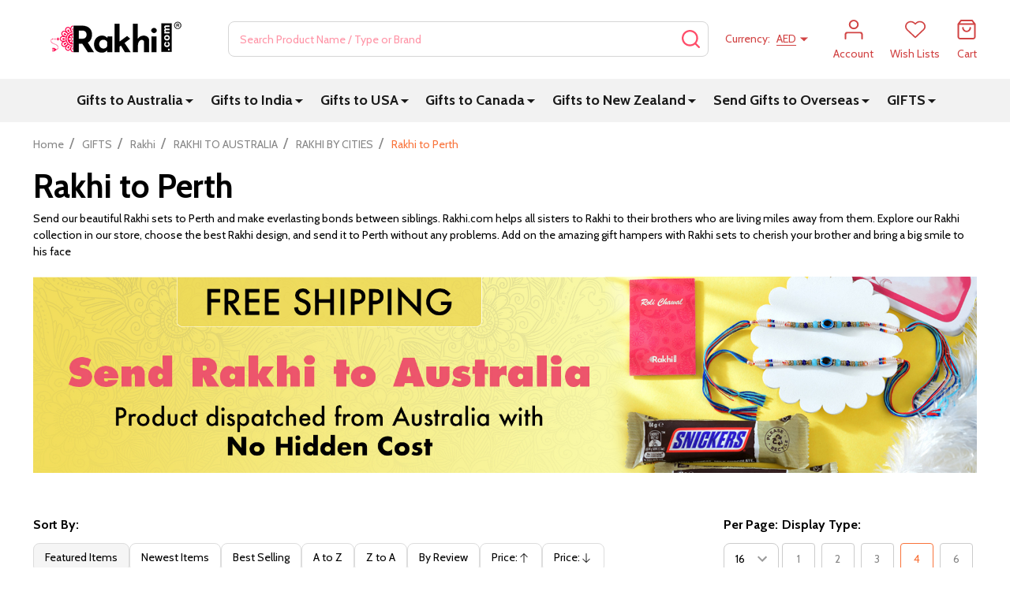

--- FILE ---
content_type: text/html; charset=UTF-8
request_url: https://www.rakhi.com/rakhi-to-perth/?setCurrencyId=9
body_size: 39145
content:



    <!DOCTYPE html>
<html class="no-js" lang="en">
    
    <head>
        <title>Send Rakhi to Perth | Online Rakhi Delivery in Perth - Rakhi.com</title>
        <link rel="dns-prefetch preconnect" href="https://cdn11.bigcommerce.com/s-b7a5d" crossorigin><link rel="dns-prefetch preconnect" href="https://fonts.googleapis.com/" crossorigin><link rel="dns-prefetch preconnect" href="https://fonts.gstatic.com/" crossorigin>
        <meta name="keywords" content="Send Rakhi to Perth,"><meta name="description" content="Buy/Send Rakhi to Perth from Rakhi.com. Get special offers in gift hampers for special people working for Perth."><link rel='canonical' href='https://www.rakhi.com/rakhi-to-perth/' /><meta name='platform' content='bigcommerce.stencil' />
        
                <link rel="next" href="https://www.rakhi.com/rakhi-to-perth/?setCurrencyId=9&amp;page=2">


        <link href="https://cdn11.bigcommerce.com/s-b7a5d/product_images/Rakhi%20Store%2048x48.png?t=1636968304" rel="shortcut icon">
        <meta name="viewport" content="width=device-width, initial-scale=1">

        <script>
            document.documentElement.className = document.documentElement.className.replace('no-js', 'js');
        </script>

        <script>
    function browserSupportsAllFeatures() {
        return window.Promise
            && window.fetch
            && window.URL
            && window.URLSearchParams
            && window.WeakMap
            // object-fit support
            && ('objectFit' in document.documentElement.style);
    }

    function loadScript(src) {
        var js = document.createElement('script');
        js.src = src;
        js.onerror = function () {
            console.error('Failed to load polyfill script ' + src);
        };
        document.head.appendChild(js);
    }

    if (!browserSupportsAllFeatures()) {
        loadScript('https://cdn11.bigcommerce.com/s-b7a5d/stencil/ef49fb20-e3cf-013d-146b-3a72c8135167/e/df0746c0-3805-013e-7771-4e6d4e4dc8af/dist/theme-bundle.polyfills.js');
    }
</script>
<!-- preload polyfill -->
<script>!function(n){"use strict";n.loadCSS||(n.loadCSS=function(){});var o=loadCSS.relpreload={};if(o.support=function(){var e;try{e=n.document.createElement("link").relList.supports("preload")}catch(t){e=!1}return function(){return e}}(),o.bindMediaToggle=function(t){var e=t.media||"all";function a(){t.addEventListener?t.removeEventListener("load",a):t.attachEvent&&t.detachEvent("onload",a),t.setAttribute("onload",null),t.media=e}t.addEventListener?t.addEventListener("load",a):t.attachEvent&&t.attachEvent("onload",a),setTimeout(function(){t.rel="stylesheet",t.media="only x"}),setTimeout(a,3e3)},o.poly=function(){if(!o.support())for(var t=n.document.getElementsByTagName("link"),e=0;e<t.length;e++){var a=t[e];"preload"!==a.rel||"style"!==a.getAttribute("as")||a.getAttribute("data-loadcss")||(a.setAttribute("data-loadcss",!0),o.bindMediaToggle(a))}},!o.support()){o.poly();var t=n.setInterval(o.poly,500);n.addEventListener?n.addEventListener("load",function(){o.poly(),n.clearInterval(t)}):n.attachEvent&&n.attachEvent("onload",function(){o.poly(),n.clearInterval(t)})}"undefined"!=typeof exports?exports.loadCSS=loadCSS:n.loadCSS=loadCSS}("undefined"!=typeof global?global:this);</script>
        <script>window.consentManagerTranslations = `{"locale":"en","locales":{"consent_manager.data_collection_warning":"en","consent_manager.accept_all_cookies":"en","consent_manager.gdpr_settings":"en","consent_manager.data_collection_preferences":"en","consent_manager.manage_data_collection_preferences":"en","consent_manager.use_data_by_cookies":"en","consent_manager.data_categories_table":"en","consent_manager.allow":"en","consent_manager.accept":"en","consent_manager.deny":"en","consent_manager.dismiss":"en","consent_manager.reject_all":"en","consent_manager.category":"en","consent_manager.purpose":"en","consent_manager.functional_category":"en","consent_manager.functional_purpose":"en","consent_manager.analytics_category":"en","consent_manager.analytics_purpose":"en","consent_manager.targeting_category":"en","consent_manager.advertising_category":"en","consent_manager.advertising_purpose":"en","consent_manager.essential_category":"en","consent_manager.esential_purpose":"en","consent_manager.yes":"en","consent_manager.no":"en","consent_manager.not_available":"en","consent_manager.cancel":"en","consent_manager.save":"en","consent_manager.back_to_preferences":"en","consent_manager.close_without_changes":"en","consent_manager.unsaved_changes":"en","consent_manager.by_using":"en","consent_manager.agree_on_data_collection":"en","consent_manager.change_preferences":"en","consent_manager.cancel_dialog_title":"en","consent_manager.privacy_policy":"en","consent_manager.allow_category_tracking":"en","consent_manager.disallow_category_tracking":"en"},"translations":{"consent_manager.data_collection_warning":"We use cookies (and other similar technologies) to collect data to improve your shopping experience.","consent_manager.accept_all_cookies":"Accept All Cookies","consent_manager.gdpr_settings":"Settings","consent_manager.data_collection_preferences":"Website Data Collection Preferences","consent_manager.manage_data_collection_preferences":"Manage Website Data Collection Preferences","consent_manager.use_data_by_cookies":" uses data collected by cookies and JavaScript libraries to improve your shopping experience.","consent_manager.data_categories_table":"The table below outlines how we use this data by category. To opt out of a category of data collection, select 'No' and save your preferences.","consent_manager.allow":"Allow","consent_manager.accept":"Accept","consent_manager.deny":"Deny","consent_manager.dismiss":"Dismiss","consent_manager.reject_all":"Reject all","consent_manager.category":"Category","consent_manager.purpose":"Purpose","consent_manager.functional_category":"Functional","consent_manager.functional_purpose":"Enables enhanced functionality, such as videos and live chat. If you do not allow these, then some or all of these functions may not work properly.","consent_manager.analytics_category":"Analytics","consent_manager.analytics_purpose":"Provide statistical information on site usage, e.g., web analytics so we can improve this website over time.","consent_manager.targeting_category":"Targeting","consent_manager.advertising_category":"Advertising","consent_manager.advertising_purpose":"Used to create profiles or personalize content to enhance your shopping experience.","consent_manager.essential_category":"Essential","consent_manager.esential_purpose":"Essential for the site and any requested services to work, but do not perform any additional or secondary function.","consent_manager.yes":"Yes","consent_manager.no":"No","consent_manager.not_available":"N/A","consent_manager.cancel":"Cancel","consent_manager.save":"Save","consent_manager.back_to_preferences":"Back to Preferences","consent_manager.close_without_changes":"You have unsaved changes to your data collection preferences. Are you sure you want to close without saving?","consent_manager.unsaved_changes":"You have unsaved changes","consent_manager.by_using":"By using our website, you're agreeing to our","consent_manager.agree_on_data_collection":"By using our website, you're agreeing to the collection of data as described in our ","consent_manager.change_preferences":"You can change your preferences at any time","consent_manager.cancel_dialog_title":"Are you sure you want to cancel?","consent_manager.privacy_policy":"Privacy Policy","consent_manager.allow_category_tracking":"Allow [CATEGORY_NAME] tracking","consent_manager.disallow_category_tracking":"Disallow [CATEGORY_NAME] tracking"}}`;</script>
        
        <script>
            window.lazySizesConfig = window.lazySizesConfig || {};
            window.lazySizesConfig.loadMode = 1;
        </script>
        <script async src="https://cdn11.bigcommerce.com/s-b7a5d/stencil/ef49fb20-e3cf-013d-146b-3a72c8135167/e/df0746c0-3805-013e-7771-4e6d4e4dc8af/dist/theme-bundle.head_async.js"></script>

                <script>
                    (function() {
                        var fonts = ["Google_Cabin_400", "Google_Cabin_700"]
                            .reduce(function(_fonts, font) {
                                var m = font.match(/google_([^_]+)(_(.*))?$/i);
                                if (m) {
                                    _fonts.push([m[1], m[3]]);
                                }
                                return _fonts;
                            }, []);
                        var families = fonts.map(function(font) {
                            return 'family=' + font[0] + (font[1] ? ':wght@' + String(font[1]).replace(/,/g, ';') : '');
                        }).join('&');
                        function addLink(href, rel, crossorigin) {
                            var link = document.createElement('link');
                            link.href = href;
                            link.rel = rel;
                            if (crossorigin) {
                                link.crossOrigin = crossorigin;
                            }
                            document.head.appendChild(link);
                        }
                        addLink('https://fonts.googleapis.com', 'preconnect');
                        addLink('https://fonts.gstatic.com', 'preconnect', true);
                        addLink('https://fonts.googleapis.com/css2?' + families + '&display=swap', 'stylesheet');
                    })();
                </script>

            <link data-stencil-stylesheet href="https://cdn11.bigcommerce.com/s-b7a5d/stencil/ef49fb20-e3cf-013d-146b-3a72c8135167/e/df0746c0-3805-013e-7771-4e6d4e4dc8af/css/theme-5b3a85e0-d324-013e-e586-4ea0a5dcd80a.css" rel="stylesheet">
            <!-- Start Tracking Code for analytics_facebook -->

<script>
!function(f,b,e,v,n,t,s){if(f.fbq)return;n=f.fbq=function(){n.callMethod?n.callMethod.apply(n,arguments):n.queue.push(arguments)};if(!f._fbq)f._fbq=n;n.push=n;n.loaded=!0;n.version='2.0';n.queue=[];t=b.createElement(e);t.async=!0;t.src=v;s=b.getElementsByTagName(e)[0];s.parentNode.insertBefore(t,s)}(window,document,'script','https://connect.facebook.net/en_US/fbevents.js');

fbq('set', 'autoConfig', 'false', '646837299155419');
fbq('dataProcessingOptions', ['LDU'], 0, 0);
fbq('init', '646837299155419', {"external_id":"db0d7bda-d98e-4483-b72c-14b139228c3e"});
fbq('set', 'agent', 'bigcommerce', '646837299155419');

function trackEvents() {
    var pathName = window.location.pathname;

    fbq('track', 'PageView', {}, "");

    // Search events start -- only fire if the shopper lands on the /search.php page
    if (pathName.indexOf('/search.php') === 0 && getUrlParameter('search_query')) {
        fbq('track', 'Search', {
            content_type: 'product_group',
            content_ids: [],
            search_string: getUrlParameter('search_query')
        });
    }
    // Search events end

    // Wishlist events start -- only fire if the shopper attempts to add an item to their wishlist
    if (pathName.indexOf('/wishlist.php') === 0 && getUrlParameter('added_product_id')) {
        fbq('track', 'AddToWishlist', {
            content_type: 'product_group',
            content_ids: []
        });
    }
    // Wishlist events end

    // Lead events start -- only fire if the shopper subscribes to newsletter
    if (pathName.indexOf('/subscribe.php') === 0 && getUrlParameter('result') === 'success') {
        fbq('track', 'Lead', {});
    }
    // Lead events end

    // Registration events start -- only fire if the shopper registers an account
    if (pathName.indexOf('/login.php') === 0 && getUrlParameter('action') === 'account_created') {
        fbq('track', 'CompleteRegistration', {}, "");
    }
    // Registration events end

    

    function getUrlParameter(name) {
        var cleanName = name.replace(/[\[]/, '\[').replace(/[\]]/, '\]');
        var regex = new RegExp('[\?&]' + cleanName + '=([^&#]*)');
        var results = regex.exec(window.location.search);
        return results === null ? '' : decodeURIComponent(results[1].replace(/\+/g, ' '));
    }
}

if (window.addEventListener) {
    window.addEventListener("load", trackEvents, false)
}
</script>
<noscript><img height="1" width="1" style="display:none" alt="null" src="https://www.facebook.com/tr?id=646837299155419&ev=PageView&noscript=1&a=plbigcommerce1.2&eid="/></noscript>

<!-- End Tracking Code for analytics_facebook -->

<!-- Start Tracking Code for analytics_googleanalytics4 -->

<script data-cfasync="false" src="https://cdn11.bigcommerce.com/shared/js/google_analytics4_bodl_subscribers-358423becf5d870b8b603a81de597c10f6bc7699.js" integrity="sha256-gtOfJ3Avc1pEE/hx6SKj/96cca7JvfqllWA9FTQJyfI=" crossorigin="anonymous"></script>
<script data-cfasync="false">
  (function () {
    window.dataLayer = window.dataLayer || [];

    function gtag(){
        dataLayer.push(arguments);
    }

    function initGA4(event) {
         function setupGtag() {
            function configureGtag() {
                gtag('js', new Date());
                gtag('set', 'developer_id.dMjk3Nj', true);
                gtag('config', 'G-58HF1BYSPK');
            }

            var script = document.createElement('script');

            script.src = 'https://www.googletagmanager.com/gtag/js?id=G-58HF1BYSPK';
            script.async = true;
            script.onload = configureGtag;

            document.head.appendChild(script);
        }

        setupGtag();

        if (typeof subscribeOnBodlEvents === 'function') {
            subscribeOnBodlEvents('G-58HF1BYSPK', false);
        }

        window.removeEventListener(event.type, initGA4);
    }

    

    var eventName = document.readyState === 'complete' ? 'consentScriptsLoaded' : 'DOMContentLoaded';
    window.addEventListener(eventName, initGA4, false);
  })()
</script>

<!-- End Tracking Code for analytics_googleanalytics4 -->

<!-- Start Tracking Code for analytics_siteverification -->

<meta name="google-site-verification" content="Sz_PCgbJDCYAKEcz7p41uRrgsB1W6MwccpIyvrSVBqA" />

<!-- End Tracking Code for analytics_siteverification -->


<script type="text/javascript" src="https://checkout-sdk.bigcommerce.com/v1/loader.js" defer ></script>
<script type="text/javascript">
fbq('track', 'ViewCategory', {"content_ids":[],"content_type":"product_group","content_category":"Rakhi to Perth"});
</script>
<script type="text/javascript">
var BCData = {};
</script>
<!-- Clarity tracking code for https://www.rakhi.com/ -->
<script>
    (function(c,l,a,r,i,t,y){
        c[a]=c[a]||function(){(c[a].q=c[a].q||[]).push(arguments)};
        t=l.createElement(r);t.async=1;t.src="https://www.clarity.ms/tag/"+i+"?ref=bwt";
        y=l.getElementsByTagName(r)[0];y.parentNode.insertBefore(t,y);
    })(window, document, "clarity", "script", "6xa8irtm1b");
</script><!-- Google Tag Manager -->
<script>(function(w,d,s,l,i){w[l]=w[l]||[];w[l].push({'gtm.start':
new Date().getTime(),event:'gtm.js'});var f=d.getElementsByTagName(s)[0],
j=d.createElement(s),dl=l!='dataLayer'?'&l='+l:'';j.async=true;j.src=
'https://www.googletagmanager.com/gtm.js?id='+i+dl;f.parentNode.insertBefore(j,f);
})(window,document,'script','dataLayer','GTM-P627CZ4');</script>
<!-- End Google Tag Manager --><script type="text/javascript">
    (function(c,l,a,r,i,t,y){
        c[a]=c[a]||function(){(c[a].q=c[a].q||[]).push(arguments)};
        t=l.createElement(r);t.async=1;t.src="https://www.clarity.ms/tag/"+i;
        y=l.getElementsByTagName(r)[0];y.parentNode.insertBefore(t,y);
    })(window, document, "clarity", "script", "ryqn8m6k74");
</script>
 <script data-cfasync="false" src="https://microapps.bigcommerce.com/bodl-events/1.9.4/index.js" integrity="sha256-Y0tDj1qsyiKBRibKllwV0ZJ1aFlGYaHHGl/oUFoXJ7Y=" nonce="" crossorigin="anonymous"></script>
 <script data-cfasync="false" nonce="">

 (function() {
    function decodeBase64(base64) {
       const text = atob(base64);
       const length = text.length;
       const bytes = new Uint8Array(length);
       for (let i = 0; i < length; i++) {
          bytes[i] = text.charCodeAt(i);
       }
       const decoder = new TextDecoder();
       return decoder.decode(bytes);
    }
    window.bodl = JSON.parse(decodeBase64("[base64]"));
 })()

 </script>

<script nonce="">
(function () {
    var xmlHttp = new XMLHttpRequest();

    xmlHttp.open('POST', 'https://bes.gcp.data.bigcommerce.com/nobot');
    xmlHttp.setRequestHeader('Content-Type', 'application/json');
    xmlHttp.send('{"store_id":"282428","timezone_offset":"10.0","timestamp":"2026-01-30T00:57:54.56536000Z","visit_id":"3011f8c8-affe-4daf-bee8-6dcea22e893a","channel_id":1}');
})();
</script>

        
        <link data-stencil-stylesheet href="https://cdn11.bigcommerce.com/s-b7a5d/stencil/ef49fb20-e3cf-013d-146b-3a72c8135167/e/df0746c0-3805-013e-7771-4e6d4e4dc8af/css/aos-5b3a85e0-d324-013e-e586-4ea0a5dcd80a.css" rel="preload" onload="this.onload=null;this.rel='stylesheet'" as="style">



            
            
            
            
            
            
            
            
            
            
            
        


        <!-- snippet location htmlhead -->

         
    </head>
    <body class="csscolumns supermarket-layout--fullwidth 
        
        supermarket-pageType--category 
        supermarket-page--pages-category 
        supermarket--hideContentNav
        
        has-faceted
        
        
        
        " id="topOfPage">
        
        <!-- Google Tag Manager (noscript) -->
        <noscript><iframe src="https://www.googletagmanager.com/ns.html?id=GTM-P627CZ4" height="0" width="0" style="display:none;visibility:hidden"></iframe></noscript>
        <!-- End Google Tag Manager (noscript)-->

        <!-- snippet location header -->

        <svg data-src="https://cdn11.bigcommerce.com/s-b7a5d/stencil/ef49fb20-e3cf-013d-146b-3a72c8135167/e/df0746c0-3805-013e-7771-4e6d4e4dc8af/img/icon-sprite.svg" class="icons-svg-sprite"></svg>

        <header class="header" role="banner"  data-sticky-header>

    <div class="beautify__topHeader">
        <div class="container">
            <div class="_announce">
                <div data-content-region="header_top_announcement--global"></div>
            </div>
            <div class="_user">
            </div>
        </div>
    </div>
    <div class="beautify__mainHeader _hasImg _left">
        <div class="container">
            <a href="#" class="mobileMenu-toggle" data-mobile-menu-toggle="menu">
                <span class="mobileMenu-toggleIcon"><span class="_icon"></span></span>
                <span class="_label sr-only">Menu</span>
            </a>

                <div class="header-logo _isImg">
    <a href="https://www.rakhi.com/" data-instantload='{"page":"home"}'>
            <div class="header-logo-image-container">
                <img class="header-logo-image" src="https://cdn11.bigcommerce.com/s-b7a5d/images/stencil/215x72/online_gifts_to_australia_1714195098__35691.original.png" srcset="https://cdn11.bigcommerce.com/s-b7a5d/images/stencil/215x72/online_gifts_to_australia_1714195098__35691.original.png 1x, https://cdn11.bigcommerce.com/s-b7a5d/images/stencil/430w/online_gifts_to_australia_1714195098__35691.original.png 2x" alt="Rakhi.com" title="Rakhi.com">
            </div>
</a>
</div>
                <div class="_searchBar" data-quick-search-bar>
    <div class="beautify__quickSearch is-open" data-prevent-quick-search-close>
    <!-- snippet location forms_search -->
    <form class="form" action="/search.php">
        <fieldset class="form-fieldset">
            <div class="form-field">
                <label class="is-srOnly" for="search_query">Search</label>
                <div class="form-prefixPostfix">
                    <input class="form-input" data-search-quick name="search_query" id="search_query" data-error-message="Search field cannot be empty." placeholder="Search Product Name / Type or Brand" autocomplete="off">
                    <button type="button" class="button _close" data-quick-search-close><svg class="icon"><use href="#icon-close"></use></svg><span class="sr-only">Close</span></button>
                    <button type="submit" class="button _submit"><svg class="icon"><use href="#icon-bs-search"></use></svg><span class="sr-only">Search</span></button>
                </div>
            </div>
        </fieldset>
    </form>
</div>
</div>
                <ul class="navUser-section">
    <li class="navUser-item navUser-item--region">
        <div data-content-region="header_navuser--global"></div>
    </li>

        <li class="navUser-item navUser-item--currency">
            <a href="#" data-dropdown="topHeader-currency" aria-controls="topHeader-currency" aria-expanded="false">
                <span class='_label'>Currency:&nbsp;</span><span class='_value'>AED</span> <svg class="icon"><use href="#icon-caret-down"></use></svg>
            </a>
            <div class="dropdown-menu" id="topHeader-currency" data-dropdown-content aria-hidden="true" tabindex="-1">
                <ul>
                    <li>
                        <a href="https://www.rakhi.com/rakhi-to-perth/?setCurrencyId=1">
                                AUD (AUD)
                        </a>
                    </li>
                    <li>
                        <a href="https://www.rakhi.com/rakhi-to-perth/?setCurrencyId=2">
                                INR (INR)
                        </a>
                    </li>
                    <li>
                        <a href="https://www.rakhi.com/rakhi-to-perth/?setCurrencyId=3">
                                USD (USD)
                        </a>
                    </li>
                    <li>
                        <a href="https://www.rakhi.com/rakhi-to-perth/?setCurrencyId=4">
                                NZD (NZD)
                        </a>
                    </li>
                    <li>
                        <a href="https://www.rakhi.com/rakhi-to-perth/?setCurrencyId=5">
                                CAD (CAD)
                        </a>
                    </li>
                    <li>
                        <a href="https://www.rakhi.com/rakhi-to-perth/?setCurrencyId=6">
                                GBP (GBP)
                        </a>
                    </li>
                    <li>
                        <a href="https://www.rakhi.com/rakhi-to-perth/?setCurrencyId=7">
                                SGD (SGD)
                        </a>
                    </li>
                    <li>
                        <a href="https://www.rakhi.com/rakhi-to-perth/?setCurrencyId=8">
                                FJD (FJD)
                        </a>
                    </li>
                    <li>
                        <a href="https://www.rakhi.com/rakhi-to-perth/?setCurrencyId=9">
                                <strong>AED (AED)</strong>
                        </a>
                    </li>
                    <li>
                        <a href="https://www.rakhi.com/rakhi-to-perth/?setCurrencyId=10">
                                EUR (EUR)
                        </a>
                    </li>
                    <li>
                        <a href="https://www.rakhi.com/rakhi-to-perth/?setCurrencyId=11">
                                MYR (MYR)
                        </a>
                    </li>
                    <li>
                        <a href="https://www.rakhi.com/rakhi-to-perth/?setCurrencyId=12">
                                Pakistani Rupee (PKR)
                        </a>
                    </li>
                </ul>
            </div>
        </li>
    
        <li class="navUser-item navUser-item--phone u-hideDesktop">
            <a class="navUser-action" href="tel:+61466455757" title="Call Us: +61466455757">
                <svg class="icon"><use href="#icon-phone2" /></svg>
                <span class="_label">Call Us<span class="_phoneNumber">+61466455757</span></span>
            </a>
        </li>


    <li class="navUser-item navUser-item--compare">
        <a class="navUser-action navUser-action--compare" href="/compare" title="Compare" data-compare-nav>
            <svg class="icon"><use href="#icon-compare" /></svg>
            <span class="_label">Compare <span class="countPill countPill--positive countPill--alt"></span></span>
            
        </a>
    </li>
    

    <li class="navUser-item navUser-item--account">
        <a class="navUser-action navUser-action--account" href="/login.php" title="Account">
            <svg class="icon"><use href="#icon-user" /></svg>
            <span class="_label">Account</span>
        </a>
    </li>

    <li class="navUser-item navUser-item--wishlist">
        <a class="navUser-action navUser-action--wishlist" href="/wishlist.php" title="Wish Lists">
            <svg class="icon"><use href="#icon-heart2" /></svg>
            <span class="_label">Wish Lists</span>
        </a>
    </li>

    <li class="navUser-item navUser-item--recentlyViewed">
        <a class="navUser-action navUser-action--recentlyViewed" href="#recently-viewed" data-dropdown="recently-viewed-dropdown" data-options="align:right" title="Recently Viewed Products" style="display:none">
            <svg class="icon"><use href="#icon-recent-list" /></svg>
            <span class="_label">Viewed</span>
        </a>
        <div class="dropdown-menu" id="recently-viewed-dropdown" data-dropdown-content aria-hidden="true"></div>
    </li>

    <li class="navUser-item navUser-item--cart">
        <a
            class="navUser-action navUser-action--cart"
            data-cart-preview
            data-toggle="cart-preview-dropdown"
            href="/cart.php"
            title="Cart">
            <svg class="icon"><use href="#icon-cart2" /></svg>
            <span class="_label">Cart</span> <span class="countPill cart-quantity"></span>
        </a>
        <div class="previewCart-overlay"></div>
        <div class="dropdown-menu" id="cart-preview-dropdown" aria-hidden="true"></div>
    </li>
</ul>
        </div>
    </div>

    <div class="navPages-container" id="menu" data-menu>
        <div class="container" id="bf-fix-menu-mobile">
            <nav class="navPages  ">
    <ul class="navPages-list">
                    <li class="navPages-item navPages-item--id-24 navPages-item--standard">
                        <a class="navPages-action-toggle" href="#"
    data-collapsible="navPages-24">
    <span class="_more"><span class="is-srOnly">More</span><svg class="icon"><use href="#icon-add"></use></svg></span>
    <span class="_less"><span class="is-srOnly">Back</span><svg class="icon"><use href="#icon-minus"></use></svg></span>
</a>
<a class="navPages-action has-subMenu " href="https://www.rakhi.com/gifts-to-australia/"
    href="https://www.rakhi.com/gifts-to-australia/"
    data-instantload
    
>Gifts to Australia</a>
<a class="navPages-action-toggle-desktop" href="#" data-collapsible="navPages-24" title="More"><svg class="icon"><use href="#icon-caret-down"></use></svg></a>
<div class="navPage-subMenu
            navPage-subMenu--standard
    " id="navPages-24">
        <div class="navPage-subMenu-top">
            <div data-content-region="navPages_24_top--global"></div>
        </div>
    <div class="navPage-subMenu-middle">
            <div data-content-region="navPages_24_left--global"></div>
        <ul class="navPage-subMenu-list">
                <!-- 0 -->
                <li class="navPage-subMenu-item">
                    <div data-content-region="navPages_34_top--global"></div>
                        <a class="navPage-subMenu-action" href="https://www.rakhi.com/birthday-gifts-australia/" data-instantload >Birthday Gifts Australia</a>
                        <div data-content-region="navPages_34_bottom--global"></div>
                </li>
                <!-- 1 -->
                <li class="navPage-subMenu-item">
                    <div data-content-region="navPages_187_top--global"></div>
                        <a class="navPage-subMenu-action" href="https://www.rakhi.com/cakes-to-australia/" data-instantload >Cakes to Australia</a>
                        <div data-content-region="navPages_187_bottom--global"></div>
                </li>
                <!-- 2 -->
                <li class="navPage-subMenu-item">
                    <div data-content-region="navPages_685_top--global"></div>
                        <a class="navPages-action-toggle" href="#"
                            data-collapsible="navPages-685">
                            <span class="_more"><span class="is-srOnly">More</span><svg class="icon"><use href="#icon-add"></use></svg></span>
                            <span class="_less"><span class="is-srOnly">Close</span><svg class="icon"><use href="#icon-minus"></use></svg></span>
                        </a>
                        <a
                            class="navPage-subMenu-action has-subMenu"
                            href="https://www.rakhi.com/flowers-to-australia/"
                            data-instantload
                            
                        >Flowers to Australia</a>
                        <a class="navPages-action-toggle-desktop" tabindex="0" href="#" data-collapsible="navPages-685" title="More"><svg class="icon"><use href="#icon-caret-down"></use></svg></a>
                        <ul class="navPage-childList" id="navPages-685">
                                <!-- 3 -->
                                <li class="navPage-childList-item">
                                        <a class="navPage-childList-action" data-instantload href="https://www.rakhi.com/flowers-to-melbourne/" >Flowers to Melbourne</a>
                                </li>
                                <!-- 4 -->
                                <li class="navPage-childList-item">
                                        <a class="navPage-childList-action" data-instantload href="https://www.rakhi.com/flowers-to-sydney/" >Flowers to Sydney</a>
                                </li>
                                <!-- 5 -->
                                <li class="navPage-childList-item">
                                        <a class="navPage-childList-action" data-instantload href="https://www.rakhi.com/flowers-to-brisbane/" >Flowers to Brisbane</a>
                                </li>
                                <!-- 6 -->
                                <li class="navPage-childList-item">
                                        <a class="navPage-childList-action" data-instantload href="https://www.rakhi.com/flowers-to-adelaide/" >Flowers to Adelaide</a>
                                </li>
                                <!-- 7 -->
                                <li class="navPage-childList-item">
                                        <a class="navPage-childList-action" data-instantload href="https://www.rakhi.com/flowers-to-canberra/" >Flowers to Canberra</a>
                                </li>
                                <!-- 8 -->
                                <li class="navPage-childList-item">
                                        <a class="navPage-childList-action" data-instantload href="https://www.rakhi.com/flowers-to-perth/" >Flowers to Perth</a>
                                </li>
                                <!-- 9 -->
                                <li class="navPage-childList-item">
                                        <a class="navPage-childList-action" data-instantload href="https://www.rakhi.com/flowers-to-hobart/" >Flowers to Hobart</a>
                                </li>
                        </ul>
                        <div data-content-region="navPages_685_bottom--global"></div>
                </li>
                <!-- 10 -->
                <li class="navPage-subMenu-item">
                    <div data-content-region="navPages_48_top--global"></div>
                        <a class="navPage-subMenu-action" href="https://www.rakhi.com/valentines-day-gifts-australia/" data-instantload >Valentine&#x27;s Day Gifts to Australia</a>
                        <div data-content-region="navPages_48_bottom--global"></div>
                </li>
                <!-- 11 -->
                <li class="navPage-subMenu-item">
                    <div data-content-region="navPages_216_top--global"></div>
                        <a class="navPage-subMenu-action" href="https://www.rakhi.com/anniversary-gifts-australia/" data-instantload >Anniversary Gifts Australia</a>
                        <div data-content-region="navPages_216_bottom--global"></div>
                </li>
                <!-- 12 -->
                <li class="navPage-subMenu-item">
                    <div data-content-region="navPages_134_top--global"></div>
                        <a class="navPage-subMenu-action" href="https://www.rakhi.com/personalised-gifts/" data-instantload >Personalised Gifts</a>
                        <div data-content-region="navPages_134_bottom--global"></div>
                </li>
                <!-- 13 -->
                <li class="navPage-subMenu-item">
                    <div data-content-region="navPages_786_top--global"></div>
                        <a class="navPage-subMenu-action" href="https://www.rakhi.com/same-day-delivery-to-australia/" data-instantload >Same Day Delivery to Australia</a>
                        <div data-content-region="navPages_786_bottom--global"></div>
                </li>
                <!-- 14 -->
                <li class="navPage-subMenu-item">
                    <div data-content-region="navPages_787_top--global"></div>
                        <a class="navPage-subMenu-action" href="https://www.rakhi.com/ramadan-gifts/" data-instantload >Ramadan Gifts</a>
                        <div data-content-region="navPages_787_bottom--global"></div>
                </li>
                <!-- 15 -->
                <li class="navPage-subMenu-item">
                    <div data-content-region="navPages_129_top--global"></div>
                        <a class="navPage-subMenu-action" href="https://www.rakhi.com/eid-gifts/" data-instantload >Eid Gifts</a>
                        <div data-content-region="navPages_129_bottom--global"></div>
                </li>
                <!-- 16 -->
                <li class="navPage-subMenu-item">
                    <div data-content-region="navPages_117_top--global"></div>
                        <a class="navPages-action-toggle" href="#"
                            data-collapsible="navPages-117">
                            <span class="_more"><span class="is-srOnly">More</span><svg class="icon"><use href="#icon-add"></use></svg></span>
                            <span class="_less"><span class="is-srOnly">Close</span><svg class="icon"><use href="#icon-minus"></use></svg></span>
                        </a>
                        <a
                            class="navPage-subMenu-action has-subMenu"
                            href="https://www.rakhi.com/most-popular/"
                            data-instantload
                            
                        >MOST POPULAR</a>
                        <a class="navPages-action-toggle-desktop" tabindex="0" href="#" data-collapsible="navPages-117" title="More"><svg class="icon"><use href="#icon-caret-down"></use></svg></a>
                        <ul class="navPage-childList" id="navPages-117">
                                <!-- 17 -->
                                <li class="navPage-childList-item">
                                        <a class="navPage-childList-action" data-instantload href="https://www.rakhi.com/silver-coin/" >Silver Coin</a>
                                </li>
                                <!-- 18 -->
                                <li class="navPage-childList-item">
                                        <a class="navPage-childList-action" data-instantload href="https://www.rakhi.com/gifts-hampers/" >Gifts Hampers</a>
                                </li>
                                <!-- 19 -->
                                <li class="navPage-childList-item">
                                        <a class="navPage-childList-action" data-instantload href="https://www.rakhi.com/jewellery-gifts/" >Jewellery Gifts</a>
                                </li>
                                <!-- 20 -->
                                <li class="navPage-childList-item">
                                        <a class="navPage-childList-action" data-instantload href="https://www.rakhi.com/spiritual-gifts/" >Spiritual Gifts</a>
                                </li>
                        </ul>
                        <div data-content-region="navPages_117_bottom--global"></div>
                </li>
                <!-- 21 -->
                <li class="navPage-subMenu-item">
                    <div data-content-region="navPages_116_top--global"></div>
                        <a class="navPages-action-toggle" href="#"
                            data-collapsible="navPages-116">
                            <span class="_more"><span class="is-srOnly">More</span><svg class="icon"><use href="#icon-add"></use></svg></span>
                            <span class="_less"><span class="is-srOnly">Close</span><svg class="icon"><use href="#icon-minus"></use></svg></span>
                        </a>
                        <a
                            class="navPage-subMenu-action has-subMenu"
                            href="https://www.rakhi.com/by-occasion/"
                            data-instantload
                            
                        >BY OCCASION</a>
                        <a class="navPages-action-toggle-desktop" tabindex="0" href="#" data-collapsible="navPages-116" title="More"><svg class="icon"><use href="#icon-caret-down"></use></svg></a>
                        <ul class="navPage-childList" id="navPages-116">
                                <!-- 22 -->
                                <li class="navPage-childList-item">
                                        <a class="navPage-childList-action" data-instantload href="https://www.rakhi.com/mothers-day-gifts/" >Mother&#x27;s Day Gifts</a>
                                </li>
                                <!-- 23 -->
                                <li class="navPage-childList-item">
                                        <a class="navPage-childList-action" data-instantload href="https://www.rakhi.com/new-year-gifts/" >New Year Gifts</a>
                                </li>
                                <!-- 24 -->
                                <li class="navPage-childList-item">
                                        <a class="navPage-childList-action" data-instantload href="https://www.rakhi.com/womens-day-gifts-to-australia/" >Womens Day Gifts to Australia</a>
                                </li>
                                <!-- 25 -->
                                <li class="navPage-childList-item">
                                        <a class="navPage-childList-action" data-instantload href="https://www.rakhi.com/fathers-day-gifts/" >Father&#x27;s Day Gifts</a>
                                </li>
                                <!-- 26 -->
                                <li class="navPage-childList-item">
                                        <a class="navPage-childList-action" data-instantload href="https://www.rakhi.com/baby-gifts-hampers/" >Baby Gifts Hampers</a>
                                </li>
                                <!-- 27 -->
                                <li class="navPage-childList-item">
                                        <a class="navPage-childList-action" data-instantload href="https://www.rakhi.com/housewarming-gifts/" >Housewarming Gifts</a>
                                </li>
                                <!-- 28 -->
                                <li class="navPage-childList-item">
                                        <a class="navPage-childList-action" data-instantload href="https://www.rakhi.com/childrens-day-gifts/" >Children&#x27;s Day Gifts</a>
                                </li>
                        </ul>
                        <div data-content-region="navPages_116_bottom--global"></div>
                </li>
                <!-- 29 -->
                <li class="navPage-subMenu-item">
                    <div data-content-region="navPages_115_top--global"></div>
                        <a class="navPages-action-toggle" href="#"
                            data-collapsible="navPages-115">
                            <span class="_more"><span class="is-srOnly">More</span><svg class="icon"><use href="#icon-add"></use></svg></span>
                            <span class="_less"><span class="is-srOnly">Close</span><svg class="icon"><use href="#icon-minus"></use></svg></span>
                        </a>
                        <a
                            class="navPage-subMenu-action has-subMenu"
                            href="https://www.rakhi.com/by-festival/"
                            data-instantload
                            
                        >BY FESTIVAL</a>
                        <a class="navPages-action-toggle-desktop" tabindex="0" href="#" data-collapsible="navPages-115" title="More"><svg class="icon"><use href="#icon-caret-down"></use></svg></a>
                        <ul class="navPage-childList" id="navPages-115">
                                <!-- 30 -->
                                <li class="navPage-childList-item">
                                        <a class="navPage-childList-action" data-instantload href="https://www.rakhi.com/lohri-gifts-to-australia/" >Lohri Gifts to Australia</a>
                                </li>
                                <!-- 31 -->
                                <li class="navPage-childList-item">
                                        <a class="navPage-childList-action" data-instantload href="https://www.rakhi.com/ganesh-chaturthi/" >Ganesh Chaturthi</a>
                                </li>
                                <!-- 32 -->
                                <li class="navPage-childList-item">
                                        <a class="navPage-childList-action" data-instantload href="https://www.rakhi.com/easter-gifts/" >Easter Gifts</a>
                                </li>
                                <!-- 33 -->
                                <li class="navPage-childList-item">
                                        <a class="navPage-childList-action" data-instantload href="https://www.rakhi.com/holi-gifts/" >Holi Gifts</a>
                                </li>
                                <!-- 34 -->
                                <li class="navPage-childList-item">
                                        <a class="navPage-childList-action" data-instantload href="https://www.rakhi.com/karva-chauth-gifts/" >Karva Chauth Gifts</a>
                                </li>
                        </ul>
                        <div data-content-region="navPages_115_bottom--global"></div>
                </li>
        </ul>
            <div data-content-region="navPages_24_right--global"></div>
    </div>
        <div class="navPage-subMenu-bottom">
            <div data-content-region="navPages_24_bottom--global"></div>
        </div>
</div>
                    </li>
                    <li class="navPages-item navPages-item--id-181 navPages-item--standard">
                        <a class="navPages-action-toggle" href="#"
    data-collapsible="navPages-181">
    <span class="_more"><span class="is-srOnly">More</span><svg class="icon"><use href="#icon-add"></use></svg></span>
    <span class="_less"><span class="is-srOnly">Back</span><svg class="icon"><use href="#icon-minus"></use></svg></span>
</a>
<a class="navPages-action has-subMenu " href="https://www.rakhi.com/gifts-to-india/"
    href="https://www.rakhi.com/gifts-to-india/"
    data-instantload
    
>Gifts to India</a>
<a class="navPages-action-toggle-desktop" href="#" data-collapsible="navPages-181" title="More"><svg class="icon"><use href="#icon-caret-down"></use></svg></a>
<div class="navPage-subMenu
            navPage-subMenu--standard
    " id="navPages-181">
        <div class="navPage-subMenu-top">
            <div data-content-region="navPages_181_top--global"></div>
        </div>
    <div class="navPage-subMenu-middle">
            <div data-content-region="navPages_181_left--global"></div>
        <ul class="navPage-subMenu-list">
                <!-- 35 -->
                <li class="navPage-subMenu-item">
                    <div data-content-region="navPages_534_top--global"></div>
                        <a class="navPages-action-toggle" href="#"
                            data-collapsible="navPages-534">
                            <span class="_more"><span class="is-srOnly">More</span><svg class="icon"><use href="#icon-add"></use></svg></span>
                            <span class="_less"><span class="is-srOnly">Close</span><svg class="icon"><use href="#icon-minus"></use></svg></span>
                        </a>
                        <a
                            class="navPage-subMenu-action has-subMenu"
                            href="https://www.rakhi.com/birthday-gifts-india/"
                            data-instantload
                            
                        >Birthday Gifts</a>
                        <a class="navPages-action-toggle-desktop" tabindex="0" href="#" data-collapsible="navPages-534" title="More"><svg class="icon"><use href="#icon-caret-down"></use></svg></a>
                        <ul class="navPage-childList" id="navPages-534">
                                <!-- 36 -->
                                <li class="navPage-childList-item">
                                        <a class="navPages-action-toggle" href="#"
        data-collapsible="navPages-540">
        <span class="_more"><span class="is-srOnly">More</span> <svg class="icon"><use href="#icon-add"></use></svg></span>
        <span class="_less"><span class="is-srOnly">Close</span> <svg class="icon"><use href="#icon-minus"></use></svg></span>
    </a>
    <a
        class="navPage-childList-action has-subMenu" 
        href="https://www.rakhi.com/by-relation/"
        data-instantload
        
    >By Relation</a>
    <a class="navPages-action-toggle-desktop" href="#" data-collapsible="navPages-540" title="More"><svg class="icon"><use href="#icon-caret-down"></use></svg></a>
    <ul class="navPage-childList" id="navPages-540">
            <!-- 37 -->
            <li class="navPage-childList-item">
                    <a class="navPage-childList-action" data-instantload href="https://www.rakhi.com/birthday-gift-for-boyfriend/" >Birthday Gift for Boyfriend</a>
            </li>
            <!-- 38 -->
            <li class="navPage-childList-item">
                    <a class="navPage-childList-action" data-instantload href="https://www.rakhi.com/birthday-gift-for-girlfriend/" >Birthday Gift for Girlfriend</a>
            </li>
            <!-- 39 -->
            <li class="navPage-childList-item">
                    <a class="navPage-childList-action" data-instantload href="https://www.rakhi.com/birthday-gift-for-wife/" >Birthday Gift for Wife</a>
            </li>
            <!-- 40 -->
            <li class="navPage-childList-item">
                    <a class="navPage-childList-action" data-instantload href="https://www.rakhi.com/birthday-gift-for-husband/" >Birthday Gift for Husband</a>
            </li>
            <!-- 41 -->
            <li class="navPage-childList-item">
                    <a class="navPage-childList-action" data-instantload href="https://www.rakhi.com/birthday-gift-for-girls/" >Birthday Gift for Girls</a>
            </li>
            <!-- 42 -->
            <li class="navPage-childList-item">
                    <a class="navPage-childList-action" data-instantload href="https://www.rakhi.com/birthday-gifts-for-kids/" >Birthday Gifts for Kids</a>
            </li>
            <!-- 43 -->
            <li class="navPage-childList-item">
                    <a class="navPage-childList-action" data-instantload href="https://www.rakhi.com/birthday-gift-for-boys/" >Birthday Gift for Boys</a>
            </li>
    </ul>
                                </li>
                                <!-- 44 -->
                                <li class="navPage-childList-item">
                                        <a class="navPages-action-toggle" href="#"
        data-collapsible="navPages-548">
        <span class="_more"><span class="is-srOnly">More</span> <svg class="icon"><use href="#icon-add"></use></svg></span>
        <span class="_less"><span class="is-srOnly">Close</span> <svg class="icon"><use href="#icon-minus"></use></svg></span>
    </a>
    <a
        class="navPage-childList-action has-subMenu" 
        href="https://www.rakhi.com/gifts-by-type/"
        data-instantload
        
    >Gifts By Type</a>
    <a class="navPages-action-toggle-desktop" href="#" data-collapsible="navPages-548" title="More"><svg class="icon"><use href="#icon-caret-down"></use></svg></a>
    <ul class="navPage-childList" id="navPages-548">
            <!-- 45 -->
            <li class="navPage-childList-item">
                    <a class="navPage-childList-action" data-instantload href="https://www.rakhi.com/birthday-cakes/" >Birthday Cakes</a>
            </li>
            <!-- 46 -->
            <li class="navPage-childList-item">
                    <a class="navPage-childList-action" data-instantload href="https://www.rakhi.com/birthday-chocolates/" >Birthday Chocolates</a>
            </li>
            <!-- 47 -->
            <li class="navPage-childList-item">
                    <a class="navPage-childList-action" data-instantload href="https://www.rakhi.com/birthday-combos/" >Birthday Combos</a>
            </li>
            <!-- 48 -->
            <li class="navPage-childList-item">
                    <a class="navPage-childList-action" data-instantload href="https://www.rakhi.com/birthday-flowers/" >Birthday Flowers</a>
            </li>
            <!-- 49 -->
            <li class="navPage-childList-item">
                    <a class="navPage-childList-action" data-instantload href="https://www.rakhi.com/birthday-gift-hampers/" >Birthday Gift Hampers</a>
            </li>
            <!-- 50 -->
            <li class="navPage-childList-item">
                    <a class="navPage-childList-action" data-instantload href="https://www.rakhi.com/birthday-jewellery/" >Birthday Jewellery</a>
            </li>
            <!-- 51 -->
            <li class="navPage-childList-item">
                    <a class="navPage-childList-action" data-instantload href="https://www.rakhi.com/personalized-birthday-gifts/" >Personalized Birthday Gifts</a>
            </li>
    </ul>
                                </li>
                                <!-- 52 -->
                                <li class="navPage-childList-item">
                                        <a class="navPages-action-toggle" href="#"
        data-collapsible="navPages-556">
        <span class="_more"><span class="is-srOnly">More</span> <svg class="icon"><use href="#icon-add"></use></svg></span>
        <span class="_less"><span class="is-srOnly">Close</span> <svg class="icon"><use href="#icon-minus"></use></svg></span>
    </a>
    <a
        class="navPage-childList-action has-subMenu" 
        href="https://www.rakhi.com/by-city/"
        data-instantload
        
    >By City</a>
    <a class="navPages-action-toggle-desktop" href="#" data-collapsible="navPages-556" title="More"><svg class="icon"><use href="#icon-caret-down"></use></svg></a>
    <ul class="navPage-childList" id="navPages-556">
            <!-- 53 -->
            <li class="navPage-childList-item">
                    <a class="navPage-childList-action" data-instantload href="https://www.rakhi.com/birthday-gifts-to-gurugram/" >Birthday Gifts to Gurugram</a>
            </li>
            <!-- 54 -->
            <li class="navPage-childList-item">
                    <a class="navPage-childList-action" data-instantload href="https://www.rakhi.com/birthday-gifts-to-noida/" >Birthday Gifts to Noida</a>
            </li>
            <!-- 55 -->
            <li class="navPage-childList-item">
                    <a class="navPage-childList-action" data-instantload href="https://www.rakhi.com/birthday-gifts-to-delhi/" >Birthday Gifts to Delhi</a>
            </li>
            <!-- 56 -->
            <li class="navPage-childList-item">
                    <a class="navPage-childList-action" data-instantload href="https://www.rakhi.com/birthday-gifts-to-pune/" >Birthday Gifts to Pune</a>
            </li>
            <!-- 57 -->
            <li class="navPage-childList-item">
                    <a class="navPage-childList-action" data-instantload href="https://www.rakhi.com/birthday-gifts-to-mumbai/" >Birthday Gifts to Mumbai</a>
            </li>
            <!-- 58 -->
            <li class="navPage-childList-item">
                    <a class="navPage-childList-action" data-instantload href="https://www.rakhi.com/birthday-gifts-to-kolkata/" >Birthday Gifts to Kolkata</a>
            </li>
            <!-- 59 -->
            <li class="navPage-childList-item">
                    <a class="navPage-childList-action" data-instantload href="https://www.rakhi.com/birthday-gifts-to-hyderabad/" >Birthday Gifts to Hyderabad</a>
            </li>
            <!-- 60 -->
            <li class="navPage-childList-item">
                    <a class="navPage-childList-action" data-instantload href="https://www.rakhi.com/birthday-gifts-to-chennai/" >Birthday Gifts to Chennai</a>
            </li>
            <!-- 61 -->
            <li class="navPage-childList-item">
                    <a class="navPage-childList-action" data-instantload href="https://www.rakhi.com/birthday-gifts-to-bengaluru/" >Birthday Gifts to Bengaluru</a>
            </li>
            <!-- 62 -->
            <li class="navPage-childList-item">
                    <a class="navPage-childList-action" data-instantload href="https://www.rakhi.com/birthday-gifts-to-ahemdabad/" >Birthday Gifts to Ahemdabad</a>
            </li>
    </ul>
                                </li>
                        </ul>
                        <div data-content-region="navPages_534_bottom--global"></div>
                </li>
                <!-- 63 -->
                <li class="navPage-subMenu-item">
                    <div data-content-region="navPages_277_top--global"></div>
                        <a class="navPage-subMenu-action" href="https://www.rakhi.com/anniversary-gifts-India/" data-instantload >Anniversary Gifts</a>
                        <div data-content-region="navPages_277_bottom--global"></div>
                </li>
                <!-- 64 -->
                <li class="navPage-subMenu-item">
                    <div data-content-region="navPages_539_top--global"></div>
                        <a class="navPage-subMenu-action" href="https://www.rakhi.com/personalised/" data-instantload >Personalised</a>
                        <div data-content-region="navPages_539_bottom--global"></div>
                </li>
                <!-- 65 -->
                <li class="navPage-subMenu-item">
                    <div data-content-region="navPages_166_top--global"></div>
                        <a class="navPage-subMenu-action" href="https://www.rakhi.com/cakes/" data-instantload >Cakes</a>
                        <div data-content-region="navPages_166_bottom--global"></div>
                </li>
                <!-- 66 -->
                <li class="navPage-subMenu-item">
                    <div data-content-region="navPages_167_top--global"></div>
                        <a class="navPage-subMenu-action" href="https://www.rakhi.com/flowers/" data-instantload >Flowers</a>
                        <div data-content-region="navPages_167_bottom--global"></div>
                </li>
                <!-- 67 -->
                <li class="navPage-subMenu-item">
                    <div data-content-region="navPages_276_top--global"></div>
                        <a class="navPages-action-toggle" href="#"
                            data-collapsible="navPages-276">
                            <span class="_more"><span class="is-srOnly">More</span><svg class="icon"><use href="#icon-add"></use></svg></span>
                            <span class="_less"><span class="is-srOnly">Close</span><svg class="icon"><use href="#icon-minus"></use></svg></span>
                        </a>
                        <a
                            class="navPage-subMenu-action has-subMenu"
                            href="https://www.rakhi.com/valentines-day-gifts-India/"
                            data-instantload
                            
                        >Valentines Day Gifts to India</a>
                        <a class="navPages-action-toggle-desktop" tabindex="0" href="#" data-collapsible="navPages-276" title="More"><svg class="icon"><use href="#icon-caret-down"></use></svg></a>
                        <ul class="navPage-childList" id="navPages-276">
                                <!-- 68 -->
                                <li class="navPage-childList-item">
                                        <a class="navPages-action-toggle" href="#"
        data-collapsible="navPages-627">
        <span class="_more"><span class="is-srOnly">More</span> <svg class="icon"><use href="#icon-add"></use></svg></span>
        <span class="_less"><span class="is-srOnly">Close</span> <svg class="icon"><use href="#icon-minus"></use></svg></span>
    </a>
    <a
        class="navPage-childList-action has-subMenu" 
        href="https://www.rakhi.com/valentines-day-gift-hampers/"
        data-instantload
        
    >Valentines Day Gift Hampers</a>
    <a class="navPages-action-toggle-desktop" href="#" data-collapsible="navPages-627" title="More"><svg class="icon"><use href="#icon-caret-down"></use></svg></a>
    <ul class="navPage-childList" id="navPages-627">
            <!-- 69 -->
            <li class="navPage-childList-item">
                    <a class="navPage-childList-action" data-instantload href="https://www.rakhi.com/valentines-day-best-sellers/" >Valentine&#x27;s Day Best Sellers</a>
            </li>
            <!-- 70 -->
            <li class="navPage-childList-item">
                    <a class="navPage-childList-action" data-instantload href="https://www.rakhi.com/valentine-gifts-for-him/" >Valentine Gifts for Him</a>
            </li>
            <!-- 71 -->
            <li class="navPage-childList-item">
                    <a class="navPage-childList-action" data-instantload href="https://www.rakhi.com/valentine-gifts-for-her/" >Valentine Gifts for Her</a>
            </li>
            <!-- 72 -->
            <li class="navPage-childList-item">
                    <a class="navPage-childList-action" data-instantload href="https://www.rakhi.com/valentine-gift-for-boyfriend/" >Valentine Gift for Boyfriend</a>
            </li>
            <!-- 73 -->
            <li class="navPage-childList-item">
                    <a class="navPage-childList-action" data-instantload href="https://www.rakhi.com/valentines-day-gifts-for-girlfriend/" >Valentines Day Gifts for Girlfriend</a>
            </li>
            <!-- 74 -->
            <li class="navPage-childList-item">
                    <a class="navPage-childList-action" data-instantload href="https://www.rakhi.com/valentine-gifts-for-husband/" >Valentine Gifts for Husband</a>
            </li>
            <!-- 75 -->
            <li class="navPage-childList-item">
                    <a class="navPage-childList-action" data-instantload href="https://www.rakhi.com/valentine-gifts-for-wife/" >Valentine Gifts for Wife</a>
            </li>
            <!-- 76 -->
            <li class="navPage-childList-item">
                    <a class="navPage-childList-action" data-instantload href="https://www.rakhi.com/valentines-day-flowers/" >Valentines Day Flowers</a>
            </li>
            <!-- 77 -->
            <li class="navPage-childList-item">
                    <a class="navPage-childList-action" data-instantload href="https://www.rakhi.com/valentines-day-cakes/" >Valentines Day Cakes</a>
            </li>
            <!-- 78 -->
            <li class="navPage-childList-item">
                    <a class="navPage-childList-action" data-instantload href="https://www.rakhi.com/valentines-day-gifts-same-day-delivery/" >Valentine&#x27;s Day Gifts Same Day Delivery</a>
            </li>
    </ul>
                                </li>
                                <!-- 79 -->
                                <li class="navPage-childList-item">
                                        <a class="navPages-action-toggle" href="#"
        data-collapsible="navPages-632">
        <span class="_more"><span class="is-srOnly">More</span> <svg class="icon"><use href="#icon-add"></use></svg></span>
        <span class="_less"><span class="is-srOnly">Close</span> <svg class="icon"><use href="#icon-minus"></use></svg></span>
    </a>
    <a
        class="navPage-childList-action has-subMenu" 
        href="https://www.rakhi.com/by-city-1/"
        data-instantload
        
    >By City</a>
    <a class="navPages-action-toggle-desktop" href="#" data-collapsible="navPages-632" title="More"><svg class="icon"><use href="#icon-caret-down"></use></svg></a>
    <ul class="navPage-childList" id="navPages-632">
            <!-- 80 -->
            <li class="navPage-childList-item">
                    <a class="navPage-childList-action" data-instantload href="https://www.rakhi.com/valentine-gifts-to-bangalore/" >Valentine Gifts to Bangalore</a>
            </li>
            <!-- 81 -->
            <li class="navPage-childList-item">
                    <a class="navPage-childList-action" data-instantload href="https://www.rakhi.com/valentine-gifts-to-chennai/" >Valentine Gifts to Chennai</a>
            </li>
            <!-- 82 -->
            <li class="navPage-childList-item">
                    <a class="navPage-childList-action" data-instantload href="https://www.rakhi.com/valentine-gifts-to-delhi/" >Valentine Gifts to Delhi</a>
            </li>
            <!-- 83 -->
            <li class="navPage-childList-item">
                    <a class="navPage-childList-action" data-instantload href="https://www.rakhi.com/valentine-gifts-to-kolkata/" >Valentine Gifts to Kolkata</a>
            </li>
            <!-- 84 -->
            <li class="navPage-childList-item">
                    <a class="navPage-childList-action" data-instantload href="https://www.rakhi.com/valentine-gifts-to-mumbai/" >Valentine Gifts to Mumbai</a>
            </li>
            <!-- 85 -->
            <li class="navPage-childList-item">
                    <a class="navPage-childList-action" data-instantload href="https://www.rakhi.com/valentines-gifts-to-ahmedabad/" >Valentine&#x27;s Gifts to Ahmedabad</a>
            </li>
    </ul>
                                </li>
                        </ul>
                        <div data-content-region="navPages_276_bottom--global"></div>
                </li>
                <!-- 86 -->
                <li class="navPage-subMenu-item">
                    <div data-content-region="navPages_988_top--global"></div>
                        <a class="navPage-subMenu-action" href="https://www.rakhi.com/ramadan-gifts-to-india/" data-instantload >Ramadan Gifts to India</a>
                        <div data-content-region="navPages_988_bottom--global"></div>
                </li>
                <!-- 87 -->
                <li class="navPage-subMenu-item">
                    <div data-content-region="navPages_273_top--global"></div>
                        <a class="navPage-subMenu-action" href="https://www.rakhi.com/eid-gifts-India/" data-instantload >Eid Gifts Online</a>
                        <div data-content-region="navPages_273_bottom--global"></div>
                </li>
                <!-- 88 -->
                <li class="navPage-subMenu-item">
                    <div data-content-region="navPages_775_top--global"></div>
                        <a class="navPage-subMenu-action" href="https://www.rakhi.com/wedding-gifts-to-india/" data-instantload >Wedding Gifts to India</a>
                        <div data-content-region="navPages_775_bottom--global"></div>
                </li>
                <!-- 89 -->
                <li class="navPage-subMenu-item">
                    <div data-content-region="navPages_783_top--global"></div>
                        <a class="navPage-subMenu-action" href="https://www.rakhi.com/same-day-gifts-delivery-to-india/" data-instantload >Same Day Gifts Delivery to India</a>
                        <div data-content-region="navPages_783_bottom--global"></div>
                </li>
                <!-- 90 -->
                <li class="navPage-subMenu-item">
                    <div data-content-region="navPages_649_top--global"></div>
                        <a class="navPages-action-toggle" href="#"
                            data-collapsible="navPages-649">
                            <span class="_more"><span class="is-srOnly">More</span><svg class="icon"><use href="#icon-add"></use></svg></span>
                            <span class="_less"><span class="is-srOnly">Close</span><svg class="icon"><use href="#icon-minus"></use></svg></span>
                        </a>
                        <a
                            class="navPage-subMenu-action has-subMenu"
                            href="https://www.rakhi.com/gifts-by-relation-India/"
                            data-instantload
                            
                        >GIFTS BY RELATION</a>
                        <a class="navPages-action-toggle-desktop" tabindex="0" href="#" data-collapsible="navPages-649" title="More"><svg class="icon"><use href="#icon-caret-down"></use></svg></a>
                        <ul class="navPage-childList" id="navPages-649">
                                <!-- 91 -->
                                <li class="navPage-childList-item">
                                        <a class="navPage-childList-action" data-instantload href="https://www.rakhi.com/gifts-for-him/" >Gifts For Him</a>
                                </li>
                                <!-- 92 -->
                                <li class="navPage-childList-item">
                                        <a class="navPage-childList-action" data-instantload href="https://www.rakhi.com/gifts-for-her/" >Gifts For Her</a>
                                </li>
                                <!-- 93 -->
                                <li class="navPage-childList-item">
                                        <a class="navPage-childList-action" data-instantload href="https://www.rakhi.com/gifts-for-couples/" >Gifts For Couples</a>
                                </li>
                                <!-- 94 -->
                                <li class="navPage-childList-item">
                                        <a class="navPage-childList-action" data-instantload href="https://www.rakhi.com/gift-for-boys/" >Gift For Boys</a>
                                </li>
                                <!-- 95 -->
                                <li class="navPage-childList-item">
                                        <a class="navPage-childList-action" data-instantload href="https://www.rakhi.com/gifts-for-girls/" >Gifts For Girls</a>
                                </li>
                                <!-- 96 -->
                                <li class="navPage-childList-item">
                                        <a class="navPage-childList-action" data-instantload href="https://www.rakhi.com/gift-for-father/" >Gift For Father</a>
                                </li>
                                <!-- 97 -->
                                <li class="navPage-childList-item">
                                        <a class="navPage-childList-action" data-instantload href="https://www.rakhi.com/gifts-for-mother/" >Gifts For Mother</a>
                                </li>
                                <!-- 98 -->
                                <li class="navPage-childList-item">
                                        <a class="navPage-childList-action" data-instantload href="https://www.rakhi.com/gifts-for-boyfriend/" >Gifts For Boyfriend</a>
                                </li>
                                <!-- 99 -->
                                <li class="navPage-childList-item">
                                        <a class="navPage-childList-action" data-instantload href="https://www.rakhi.com/gifts-for-girlfriend/" >Gifts For Girlfriend</a>
                                </li>
                                <!-- 100 -->
                                <li class="navPage-childList-item">
                                        <a class="navPage-childList-action" data-instantload href="https://www.rakhi.com/gifts-for-husband/" >Gifts For Husband</a>
                                </li>
                                <!-- 101 -->
                                <li class="navPage-childList-item">
                                        <a class="navPage-childList-action" data-instantload href="https://www.rakhi.com/gifts-for-wife/" >Gifts For Wife</a>
                                </li>
                                <!-- 102 -->
                                <li class="navPage-childList-item">
                                        <a class="navPage-childList-action" data-instantload href="https://www.rakhi.com/gifts-for-men/" >Gifts For Men</a>
                                </li>
                                <!-- 103 -->
                                <li class="navPage-childList-item">
                                        <a class="navPage-childList-action" data-instantload href="https://www.rakhi.com/gifts-for-women/" >Gifts For Women</a>
                                </li>
                                <!-- 104 -->
                                <li class="navPage-childList-item">
                                        <a class="navPage-childList-action" data-instantload href="https://www.rakhi.com/gifts-for-kids/" >Gifts For Kids</a>
                                </li>
                        </ul>
                        <div data-content-region="navPages_649_bottom--global"></div>
                </li>
                <!-- 105 -->
                <li class="navPage-subMenu-item">
                    <div data-content-region="navPages_269_top--global"></div>
                        <a class="navPages-action-toggle" href="#"
                            data-collapsible="navPages-269">
                            <span class="_more"><span class="is-srOnly">More</span><svg class="icon"><use href="#icon-add"></use></svg></span>
                            <span class="_less"><span class="is-srOnly">Close</span><svg class="icon"><use href="#icon-minus"></use></svg></span>
                        </a>
                        <a
                            class="navPage-subMenu-action has-subMenu"
                            href="https://www.rakhi.com/occasions/"
                            data-instantload
                            
                        >OCCASIONS</a>
                        <a class="navPages-action-toggle-desktop" tabindex="0" href="#" data-collapsible="navPages-269" title="More"><svg class="icon"><use href="#icon-caret-down"></use></svg></a>
                        <ul class="navPage-childList" id="navPages-269">
                                <!-- 106 -->
                                <li class="navPage-childList-item">
                                        <a class="navPages-action-toggle" href="#"
        data-collapsible="navPages-274">
        <span class="_more"><span class="is-srOnly">More</span> <svg class="icon"><use href="#icon-add"></use></svg></span>
        <span class="_less"><span class="is-srOnly">Close</span> <svg class="icon"><use href="#icon-minus"></use></svg></span>
    </a>
    <a
        class="navPage-childList-action has-subMenu" 
        href="https://www.rakhi.com/fathers-day-gifts-India/"
        data-instantload
        
    >Fathers Day Gifts</a>
    <a class="navPages-action-toggle-desktop" href="#" data-collapsible="navPages-274" title="More"><svg class="icon"><use href="#icon-caret-down"></use></svg></a>
    <ul class="navPage-childList" id="navPages-274">
            <!-- 107 -->
            <li class="navPage-childList-item">
                    <a class="navPage-childList-action" data-instantload href="https://www.rakhi.com/fathers-day-cakes/" >Father’s Day Cakes</a>
            </li>
            <!-- 108 -->
            <li class="navPage-childList-item">
                    <a class="navPage-childList-action" data-instantload href="https://www.rakhi.com/fathers-day-chocolates/" >Father’s Day Chocolates</a>
            </li>
            <!-- 109 -->
            <li class="navPage-childList-item">
                    <a class="navPage-childList-action" data-instantload href="https://www.rakhi.com/fathers-day-gift-hampers/" >Father’s Day Gift Hampers</a>
            </li>
            <!-- 110 -->
            <li class="navPage-childList-item">
                    <a class="navPage-childList-action" data-instantload href="https://www.rakhi.com/fathers-day-greeting-cards/" >Father’s Day Greeting Cards</a>
            </li>
            <!-- 111 -->
            <li class="navPage-childList-item">
                    <a class="navPage-childList-action" data-instantload href="https://www.rakhi.com/fathers-day-personalized-gifts/" >Father’s Day Personalized Gifts</a>
            </li>
            <!-- 112 -->
            <li class="navPage-childList-item">
                    <a class="navPage-childList-action" data-instantload href="https://www.rakhi.com/fathers-day-gifts-by-city/" >Father’s Day Gifts by City</a>
            </li>
    </ul>
                                </li>
                                <!-- 113 -->
                                <li class="navPage-childList-item">
                                        <a class="navPage-childList-action" data-instantload href="https://www.rakhi.com/easter-gifts-to-india/" >Easter Gifts to India</a>
                                </li>
                                <!-- 114 -->
                                <li class="navPage-childList-item">
                                        <a class="navPage-childList-action" data-instantload href="https://www.rakhi.com/holi-gifts-to-india/" >Holi Gifts to India</a>
                                </li>
                                <!-- 115 -->
                                <li class="navPage-childList-item">
                                        <a class="navPage-childList-action" data-instantload href="https://www.rakhi.com/womens-day-gifts-to-india/" >Women&#x27;s Day Gifts to India</a>
                                </li>
                                <!-- 116 -->
                                <li class="navPage-childList-item">
                                        <a class="navPage-childList-action" data-instantload href="https://www.rakhi.com/condolence-gifts-to-india/" >Condolence Gifts to India</a>
                                </li>
                                <!-- 117 -->
                                <li class="navPage-childList-item">
                                        <a class="navPage-childList-action" data-instantload href="https://www.rakhi.com/congratulation-gifts-to-india/" >Congratulation Gifts to India</a>
                                </li>
                                <!-- 118 -->
                                <li class="navPage-childList-item">
                                        <a class="navPage-childList-action" data-instantload href="https://www.rakhi.com/engagement-gifts-to-india/" >Engagement Gifts to India</a>
                                </li>
                                <!-- 119 -->
                                <li class="navPage-childList-item">
                                        <a class="navPage-childList-action" data-instantload href="https://www.rakhi.com/sorry-gifts-to-india/" >Sorry Gifts to India</a>
                                </li>
                                <!-- 120 -->
                                <li class="navPage-childList-item">
                                        <a class="navPage-childList-action" data-instantload href="https://www.rakhi.com/friendship-day-gifts-to-india/" >Friendship Day Gifts to India</a>
                                </li>
                                <!-- 121 -->
                                <li class="navPage-childList-item">
                                        <a class="navPage-childList-action" data-instantload href="https://www.rakhi.com/get-well-soon-gifts-to-india/" >Get Well Soon Gifts to India</a>
                                </li>
                                <!-- 122 -->
                                <li class="navPage-childList-item">
                                        <a class="navPage-childList-action" data-instantload href="https://www.rakhi.com/retirement-gifts-to-india/" >Retirement Gifts to India</a>
                                </li>
                                <!-- 123 -->
                                <li class="navPage-childList-item">
                                        <a class="navPage-childList-action" data-instantload href="https://www.rakhi.com/thank-you-gifts-to-india/" >Thank You Gifts to India</a>
                                </li>
                                <!-- 124 -->
                                <li class="navPage-childList-item">
                                        <a class="navPage-childList-action" data-instantload href="https://www.rakhi.com/teachers-day-gifts/" >Teachers Day Gifts</a>
                                </li>
                                <!-- 125 -->
                                <li class="navPage-childList-item">
                                        <a class="navPage-childList-action" data-instantload href="https://www.rakhi.com/housewarming-gifts-1/" >Housewarming Gifts</a>
                                </li>
                                <!-- 126 -->
                                <li class="navPage-childList-item">
                                        <a class="navPage-childList-action" data-instantload href="https://www.rakhi.com/new-year-gifts-India/" >New Year Gifts India</a>
                                </li>
                                <!-- 127 -->
                                <li class="navPage-childList-item">
                                        <a class="navPages-action-toggle" href="#"
        data-collapsible="navPages-275">
        <span class="_more"><span class="is-srOnly">More</span> <svg class="icon"><use href="#icon-add"></use></svg></span>
        <span class="_less"><span class="is-srOnly">Close</span> <svg class="icon"><use href="#icon-minus"></use></svg></span>
    </a>
    <a
        class="navPage-childList-action has-subMenu" 
        href="https://www.rakhi.com/mothers-day-gifts-India/"
        data-instantload
        
    >Mothers Day Gifts</a>
    <a class="navPages-action-toggle-desktop" href="#" data-collapsible="navPages-275" title="More"><svg class="icon"><use href="#icon-caret-down"></use></svg></a>
    <ul class="navPage-childList" id="navPages-275">
            <!-- 128 -->
            <li class="navPage-childList-item">
                    <a class="navPage-childList-action" data-instantload href="https://www.rakhi.com/mothers-day-cakes/" >Mother’s Day Cakes</a>
            </li>
            <!-- 129 -->
            <li class="navPage-childList-item">
                    <a class="navPage-childList-action" data-instantload href="https://www.rakhi.com/mothers-day-chocolates/" >Mother’s Day Chocolates</a>
            </li>
            <!-- 130 -->
            <li class="navPage-childList-item">
                    <a class="navPage-childList-action" data-instantload href="https://www.rakhi.com/mothers-day-flowers/" >Mother’s Day Flowers</a>
            </li>
            <!-- 131 -->
            <li class="navPage-childList-item">
                    <a class="navPage-childList-action" data-instantload href="https://www.rakhi.com/mothers-day-gift-hampers/" >Mother’s Day Gift Hampers</a>
            </li>
            <!-- 132 -->
            <li class="navPage-childList-item">
                    <a class="navPage-childList-action" data-instantload href="https://www.rakhi.com/mothers-day-greeting-cards/" >Mother’s Day Greeting Cards</a>
            </li>
            <!-- 133 -->
            <li class="navPage-childList-item">
                    <a class="navPage-childList-action" data-instantload href="https://www.rakhi.com/mothers-day-jewellery/" >Mother’s Day Jewellery</a>
            </li>
            <!-- 134 -->
            <li class="navPage-childList-item">
                    <a class="navPage-childList-action" data-instantload href="https://www.rakhi.com/mothers-day-personalized-gifts/" >Mother’s Day Personalized Gifts</a>
            </li>
            <!-- 135 -->
            <li class="navPage-childList-item">
                    <a class="navPage-childList-action" data-instantload href="https://www.rakhi.com/mothers-day-plants/" >Mother’s Day Plants</a>
            </li>
            <!-- 136 -->
            <li class="navPage-childList-item">
                    <a class="navPage-childList-action" data-instantload href="https://www.rakhi.com/mothers-day-gifts-by-city/" >Mother’s Day Gifts by City</a>
            </li>
    </ul>
                                </li>
                        </ul>
                        <div data-content-region="navPages_269_bottom--global"></div>
                </li>
                <!-- 137 -->
                <li class="navPage-subMenu-item">
                    <div data-content-region="navPages_271_top--global"></div>
                        <a class="navPages-action-toggle" href="#"
                            data-collapsible="navPages-271">
                            <span class="_more"><span class="is-srOnly">More</span><svg class="icon"><use href="#icon-add"></use></svg></span>
                            <span class="_less"><span class="is-srOnly">Close</span><svg class="icon"><use href="#icon-minus"></use></svg></span>
                        </a>
                        <a
                            class="navPage-subMenu-action has-subMenu"
                            href="https://www.rakhi.com/best-choice/"
                            data-instantload
                            
                        >BEST CHOICE</a>
                        <a class="navPages-action-toggle-desktop" tabindex="0" href="#" data-collapsible="navPages-271" title="More"><svg class="icon"><use href="#icon-caret-down"></use></svg></a>
                        <ul class="navPage-childList" id="navPages-271">
                                <!-- 138 -->
                                <li class="navPage-childList-item">
                                        <a class="navPage-childList-action" data-instantload href="https://www.rakhi.com/dry-fruits-hampers/" >Dry Fruits Hampers</a>
                                </li>
                                <!-- 139 -->
                                <li class="navPage-childList-item">
                                        <a class="navPage-childList-action" data-instantload href="https://www.rakhi.com/jewellery/" >Jewellery</a>
                                </li>
                                <!-- 140 -->
                                <li class="navPage-childList-item">
                                        <a class="navPage-childList-action" data-instantload href="https://www.rakhi.com/chocolates-hampers/" >Chocolates Hampers</a>
                                </li>
                                <!-- 141 -->
                                <li class="navPage-childList-item">
                                        <a class="navPage-childList-action" data-instantload href="https://www.rakhi.com/sweets-and-namkeen-hampers/" >Sweets and Namkeen Hampers</a>
                                </li>
                                <!-- 142 -->
                                <li class="navPage-childList-item">
                                        <a class="navPage-childList-action" data-instantload href="https://www.rakhi.com/chocolates/" >Chocolates</a>
                                </li>
                        </ul>
                        <div data-content-region="navPages_271_bottom--global"></div>
                </li>
                <!-- 143 -->
                <li class="navPage-subMenu-item">
                    <div data-content-region="navPages_270_top--global"></div>
                        <a class="navPages-action-toggle" href="#"
                            data-collapsible="navPages-270">
                            <span class="_more"><span class="is-srOnly">More</span><svg class="icon"><use href="#icon-add"></use></svg></span>
                            <span class="_less"><span class="is-srOnly">Close</span><svg class="icon"><use href="#icon-minus"></use></svg></span>
                        </a>
                        <a
                            class="navPage-subMenu-action has-subMenu"
                            href="https://www.rakhi.com/festivals/"
                            data-instantload
                            
                        >FESTIVALS</a>
                        <a class="navPages-action-toggle-desktop" tabindex="0" href="#" data-collapsible="navPages-270" title="More"><svg class="icon"><use href="#icon-caret-down"></use></svg></a>
                        <ul class="navPage-childList" id="navPages-270">
                                <!-- 144 -->
                                <li class="navPage-childList-item">
                                        <a class="navPage-childList-action" data-instantload href="https://www.rakhi.com/ganesh-chaturthi-gifts-to-india/" >Ganesh Chaturthi Gifts to India</a>
                                </li>
                                <!-- 145 -->
                                <li class="navPage-childList-item">
                                        <a class="navPage-childList-action" data-instantload href="https://www.rakhi.com/karva-chauth-gifts-India/" >Karva Chauth Gifts Online</a>
                                </li>
                                <!-- 146 -->
                                <li class="navPage-childList-item">
                                        <a class="navPage-childList-action" data-instantload href="https://www.rakhi.com/lohri-gifts/" >Lohri Gifts</a>
                                </li>
                        </ul>
                        <div data-content-region="navPages_270_bottom--global"></div>
                </li>
        </ul>
            <div data-content-region="navPages_181_right--global"></div>
    </div>
        <div class="navPage-subMenu-bottom">
            <div data-content-region="navPages_181_bottom--global"></div>
        </div>
</div>
                    </li>
                    <li class="navPages-item navPages-item--id-616 navPages-item--standard">
                        <a class="navPages-action-toggle" href="#"
    data-collapsible="navPages-616">
    <span class="_more"><span class="is-srOnly">More</span><svg class="icon"><use href="#icon-add"></use></svg></span>
    <span class="_less"><span class="is-srOnly">Back</span><svg class="icon"><use href="#icon-minus"></use></svg></span>
</a>
<a class="navPages-action has-subMenu " href="https://www.rakhi.com/gifts-to-usa/"
    href="https://www.rakhi.com/gifts-to-usa/"
    data-instantload
    
>Gifts to USA</a>
<a class="navPages-action-toggle-desktop" href="#" data-collapsible="navPages-616" title="More"><svg class="icon"><use href="#icon-caret-down"></use></svg></a>
<div class="navPage-subMenu
            navPage-subMenu--standard
    " id="navPages-616">
        <div class="navPage-subMenu-top">
            <div data-content-region="navPages_616_top--global"></div>
        </div>
    <div class="navPage-subMenu-middle">
            <div data-content-region="navPages_616_left--global"></div>
        <ul class="navPage-subMenu-list">
                <!-- 147 -->
                <li class="navPage-subMenu-item">
                    <div data-content-region="navPages_785_top--global"></div>
                        <a class="navPage-subMenu-action" href="https://www.rakhi.com/cakes-to-usa/" data-instantload >Cakes to USA</a>
                        <div data-content-region="navPages_785_bottom--global"></div>
                </li>
                <!-- 148 -->
                <li class="navPage-subMenu-item">
                    <div data-content-region="navPages_784_top--global"></div>
                        <a class="navPage-subMenu-action" href="https://www.rakhi.com/flowers-to-usa/" data-instantload >Flowers to USA</a>
                        <div data-content-region="navPages_784_bottom--global"></div>
                </li>
                <!-- 149 -->
                <li class="navPage-subMenu-item">
                    <div data-content-region="navPages_805_top--global"></div>
                        <a class="navPage-subMenu-action" href="https://www.rakhi.com/birthday-gifts-to-usa/" data-instantload >Birthday Gifts to USA</a>
                        <div data-content-region="navPages_805_bottom--global"></div>
                </li>
                <!-- 150 -->
                <li class="navPage-subMenu-item">
                    <div data-content-region="navPages_806_top--global"></div>
                        <a class="navPage-subMenu-action" href="https://www.rakhi.com/anniversary-gifts-to-usa/" data-instantload >Anniversary Gifts to USA</a>
                        <div data-content-region="navPages_806_bottom--global"></div>
                </li>
                <!-- 151 -->
                <li class="navPage-subMenu-item">
                    <div data-content-region="navPages_807_top--global"></div>
                        <a class="navPage-subMenu-action" href="https://www.rakhi.com/personalised-gifts-to-usa/" data-instantload >Personalised Gifts to USA</a>
                        <div data-content-region="navPages_807_bottom--global"></div>
                </li>
                <!-- 152 -->
                <li class="navPage-subMenu-item">
                    <div data-content-region="navPages_992_top--global"></div>
                        <a class="navPage-subMenu-action" href="https://www.rakhi.com/valentines-day-gifts-usa/" data-instantload >Valentine&#x27;s Day Gifts to USA</a>
                        <div data-content-region="navPages_992_bottom--global"></div>
                </li>
                <!-- 153 -->
                <li class="navPage-subMenu-item">
                    <div data-content-region="navPages_989_top--global"></div>
                        <a class="navPage-subMenu-action" href="https://www.rakhi.com/ramadan-eid-gifts-to-usa/" data-instantload >Ramadan and Eid Gifts to USA</a>
                        <div data-content-region="navPages_989_bottom--global"></div>
                </li>
                <!-- 154 -->
                <li class="navPage-subMenu-item">
                    <div data-content-region="navPages_901_top--global"></div>
                        <a class="navPages-action-toggle" href="#"
                            data-collapsible="navPages-901">
                            <span class="_more"><span class="is-srOnly">More</span><svg class="icon"><use href="#icon-add"></use></svg></span>
                            <span class="_less"><span class="is-srOnly">Close</span><svg class="icon"><use href="#icon-minus"></use></svg></span>
                        </a>
                        <a
                            class="navPage-subMenu-action has-subMenu"
                            href="https://www.rakhi.com/gifts-by-relations-usa/"
                            data-instantload
                            
                        >Gifts By Relations USA</a>
                        <a class="navPages-action-toggle-desktop" tabindex="0" href="#" data-collapsible="navPages-901" title="More"><svg class="icon"><use href="#icon-caret-down"></use></svg></a>
                        <ul class="navPage-childList" id="navPages-901">
                                <!-- 155 -->
                                <li class="navPage-childList-item">
                                        <a class="navPage-childList-action" data-instantload href="https://www.rakhi.com/gift-for-boys-to-usa/" >Gift For Boys to USA</a>
                                </li>
                                <!-- 156 -->
                                <li class="navPage-childList-item">
                                        <a class="navPage-childList-action" data-instantload href="https://www.rakhi.com/gift-for-father-to-usa/" >Gift For Father to USA</a>
                                </li>
                                <!-- 157 -->
                                <li class="navPage-childList-item">
                                        <a class="navPage-childList-action" data-instantload href="https://www.rakhi.com/gifts-for-boyfriend-to-usa/" >Gifts For Boyfriend to USA</a>
                                </li>
                                <!-- 158 -->
                                <li class="navPage-childList-item">
                                        <a class="navPage-childList-action" data-instantload href="https://www.rakhi.com/gifts-for-couples-to-usa/" >Gifts For Couples to USA</a>
                                </li>
                                <!-- 159 -->
                                <li class="navPage-childList-item">
                                        <a class="navPage-childList-action" data-instantload href="https://www.rakhi.com/gifts-for-girlfriend-to-usa/" >Gifts For Girlfriend to USA</a>
                                </li>
                                <!-- 160 -->
                                <li class="navPage-childList-item">
                                        <a class="navPage-childList-action" data-instantload href="https://www.rakhi.com/gifts-for-girls-to-usa/" >Gifts For Girls to USA</a>
                                </li>
                                <!-- 161 -->
                                <li class="navPage-childList-item">
                                        <a class="navPage-childList-action" data-instantload href="https://www.rakhi.com/gifts-for-her-to-usa/" >Gifts For Her to USA</a>
                                </li>
                                <!-- 162 -->
                                <li class="navPage-childList-item">
                                        <a class="navPage-childList-action" data-instantload href="https://www.rakhi.com/gifts-for-him-to-usa/" >Gifts For Him to USA</a>
                                </li>
                                <!-- 163 -->
                                <li class="navPage-childList-item">
                                        <a class="navPage-childList-action" data-instantload href="https://www.rakhi.com/gifts-for-husband-to-usa/" >Gifts For Husband to USA</a>
                                </li>
                                <!-- 164 -->
                                <li class="navPage-childList-item">
                                        <a class="navPage-childList-action" data-instantload href="https://www.rakhi.com/gifts-for-kids-to-usa/" >Gifts for Kids to USA</a>
                                </li>
                                <!-- 165 -->
                                <li class="navPage-childList-item">
                                        <a class="navPage-childList-action" data-instantload href="https://www.rakhi.com/gifts-for-men-to-usa/" >Gifts For Men to USA</a>
                                </li>
                                <!-- 166 -->
                                <li class="navPage-childList-item">
                                        <a class="navPage-childList-action" data-instantload href="https://www.rakhi.com/gifts-for-mother-to-usa/" >Gifts For Mother to USA</a>
                                </li>
                                <!-- 167 -->
                                <li class="navPage-childList-item">
                                        <a class="navPage-childList-action" data-instantload href="https://www.rakhi.com/gifts-for-wife-to-usa/" >Gifts For Wife to USA</a>
                                </li>
                                <!-- 168 -->
                                <li class="navPage-childList-item">
                                        <a class="navPage-childList-action" data-instantload href="https://www.rakhi.com/gifts-for-women-to-usa/" >Gifts For Women to USA</a>
                                </li>
                        </ul>
                        <div data-content-region="navPages_901_bottom--global"></div>
                </li>
                <!-- 169 -->
                <li class="navPage-subMenu-item">
                    <div data-content-region="navPages_916_top--global"></div>
                        <a class="navPages-action-toggle" href="#"
                            data-collapsible="navPages-916">
                            <span class="_more"><span class="is-srOnly">More</span><svg class="icon"><use href="#icon-add"></use></svg></span>
                            <span class="_less"><span class="is-srOnly">Close</span><svg class="icon"><use href="#icon-minus"></use></svg></span>
                        </a>
                        <a
                            class="navPage-subMenu-action has-subMenu"
                            href="https://www.rakhi.com/gifts-to-usa-cities/"
                            data-instantload
                            
                        >Gifts to USA Cities</a>
                        <a class="navPages-action-toggle-desktop" tabindex="0" href="#" data-collapsible="navPages-916" title="More"><svg class="icon"><use href="#icon-caret-down"></use></svg></a>
                        <ul class="navPage-childList" id="navPages-916">
                                <!-- 170 -->
                                <li class="navPage-childList-item">
                                        <a class="navPage-childList-action" data-instantload href="https://www.rakhi.com/gifts-to-atlanta/" >Gifts to Atlanta</a>
                                </li>
                                <!-- 171 -->
                                <li class="navPage-childList-item">
                                        <a class="navPage-childList-action" data-instantload href="https://www.rakhi.com/gifts-to-bellevue/" >Gifts to Bellevue</a>
                                </li>
                                <!-- 172 -->
                                <li class="navPage-childList-item">
                                        <a class="navPage-childList-action" data-instantload href="https://www.rakhi.com/gifts-to-california/" >Gifts to California</a>
                                </li>
                                <!-- 173 -->
                                <li class="navPage-childList-item">
                                        <a class="navPage-childList-action" data-instantload href="https://www.rakhi.com/gifts-to-chicago/" >Gifts to Chicago</a>
                                </li>
                                <!-- 174 -->
                                <li class="navPage-childList-item">
                                        <a class="navPage-childList-action" data-instantload href="https://www.rakhi.com/gifts-to-cupertino/" >Gifts to Cupertino</a>
                                </li>
                                <!-- 175 -->
                                <li class="navPage-childList-item">
                                        <a class="navPage-childList-action" data-instantload href="https://www.rakhi.com/gifts-to-dallas/" >Gifts to Dallas</a>
                                </li>
                                <!-- 176 -->
                                <li class="navPage-childList-item">
                                        <a class="navPage-childList-action" data-instantload href="https://www.rakhi.com/gifts-to-edison/" >Gifts to Edison</a>
                                </li>
                                <!-- 177 -->
                                <li class="navPage-childList-item">
                                        <a class="navPage-childList-action" data-instantload href="https://www.rakhi.com/gifts-to-fremont/" >Gifts to Fremont</a>
                                </li>
                                <!-- 178 -->
                                <li class="navPage-childList-item">
                                        <a class="navPage-childList-action" data-instantload href="https://www.rakhi.com/gifts-to-herndon/" >Gifts to Herndon</a>
                                </li>
                                <!-- 179 -->
                                <li class="navPage-childList-item">
                                        <a class="navPage-childList-action" data-instantload href="https://www.rakhi.com/gifts-to-houston/" >Gifts to Houston</a>
                                </li>
                                <!-- 180 -->
                                <li class="navPage-childList-item">
                                        <a class="navPage-childList-action" data-instantload href="https://www.rakhi.com/gifts-to-irving/" >Gifts to Irving</a>
                                </li>
                                <!-- 181 -->
                                <li class="navPage-childList-item">
                                        <a class="navPage-childList-action" data-instantload href="https://www.rakhi.com/gifts-to-iselin/" >Gifts to Iselin</a>
                                </li>
                                <!-- 182 -->
                                <li class="navPage-childList-item">
                                        <a class="navPage-childList-action" data-instantload href="https://www.rakhi.com/gifts-to-los-angeles/" >Gifts to Los Angeles</a>
                                </li>
                                <!-- 183 -->
                                <li class="navPage-childList-item">
                                        <a class="navPage-childList-action" data-instantload href="https://www.rakhi.com/gifts-to-naperville/" >Gifts to Naperville</a>
                                </li>
                                <!-- 184 -->
                                <li class="navPage-childList-item">
                                        <a class="navPage-childList-action" data-instantload href="https://www.rakhi.com/gifts-to-new-york/" >Gifts to New York</a>
                                </li>
                                <!-- 185 -->
                                <li class="navPage-childList-item">
                                        <a class="navPage-childList-action" data-instantload href="https://www.rakhi.com/gifts-to-plano/" >Gifts to Plano</a>
                                </li>
                                <!-- 186 -->
                                <li class="navPage-childList-item">
                                        <a class="navPage-childList-action" data-instantload href="https://www.rakhi.com/gifts-to-san-diego/" >Gifts to San Diego</a>
                                </li>
                                <!-- 187 -->
                                <li class="navPage-childList-item">
                                        <a class="navPage-childList-action" data-instantload href="https://www.rakhi.com/gifts-to-san-francisco/" >Gifts to San Francisco</a>
                                </li>
                                <!-- 188 -->
                                <li class="navPage-childList-item">
                                        <a class="navPage-childList-action" data-instantload href="https://www.rakhi.com/gifts-to-san-jose/" >Gifts to San Jose</a>
                                </li>
                                <!-- 189 -->
                                <li class="navPage-childList-item">
                                        <a class="navPage-childList-action" data-instantload href="https://www.rakhi.com/gifts-to-santa-clara/" >Gifts to Santa Clara</a>
                                </li>
                                <!-- 190 -->
                                <li class="navPage-childList-item">
                                        <a class="navPage-childList-action" data-instantload href="https://www.rakhi.com/gifts-to-seattle/" >Gifts to Seattle</a>
                                </li>
                                <!-- 191 -->
                                <li class="navPage-childList-item">
                                        <a class="navPage-childList-action" data-instantload href="https://www.rakhi.com/gifts-to-sunnyvale/" >Gifts to Sunnyvale</a>
                                </li>
                        </ul>
                        <div data-content-region="navPages_916_bottom--global"></div>
                </li>
        </ul>
            <div data-content-region="navPages_616_right--global"></div>
    </div>
        <div class="navPage-subMenu-bottom">
            <div data-content-region="navPages_616_bottom--global"></div>
        </div>
</div>
                    </li>
                    <li class="navPages-item navPages-item--id-613 navPages-item--standard">
                        <a class="navPages-action-toggle" href="#"
    data-collapsible="navPages-613">
    <span class="_more"><span class="is-srOnly">More</span><svg class="icon"><use href="#icon-add"></use></svg></span>
    <span class="_less"><span class="is-srOnly">Back</span><svg class="icon"><use href="#icon-minus"></use></svg></span>
</a>
<a class="navPages-action has-subMenu " href="https://www.rakhi.com/gifts-to-canada/"
    href="https://www.rakhi.com/gifts-to-canada/"
    data-instantload
    
>Gifts to Canada</a>
<a class="navPages-action-toggle-desktop" href="#" data-collapsible="navPages-613" title="More"><svg class="icon"><use href="#icon-caret-down"></use></svg></a>
<div class="navPage-subMenu
            navPage-subMenu--standard
    " id="navPages-613">
        <div class="navPage-subMenu-top">
            <div data-content-region="navPages_613_top--global"></div>
        </div>
    <div class="navPage-subMenu-middle">
            <div data-content-region="navPages_613_left--global"></div>
        <ul class="navPage-subMenu-list">
                <!-- 192 -->
                <li class="navPage-subMenu-item">
                    <div data-content-region="navPages_892_top--global"></div>
                        <a class="navPage-subMenu-action" href="https://www.rakhi.com/birthday-gifts-to-canada/" data-instantload >Birthday Gifts to Canada</a>
                        <div data-content-region="navPages_892_bottom--global"></div>
                </li>
                <!-- 193 -->
                <li class="navPage-subMenu-item">
                    <div data-content-region="navPages_893_top--global"></div>
                        <a class="navPage-subMenu-action" href="https://www.rakhi.com/anniversary-gifts-to-canada/" data-instantload >Anniversary Gifts to Canada</a>
                        <div data-content-region="navPages_893_bottom--global"></div>
                </li>
                <!-- 194 -->
                <li class="navPage-subMenu-item">
                    <div data-content-region="navPages_791_top--global"></div>
                        <a class="navPage-subMenu-action" href="https://www.rakhi.com/cakes-to-canada/" data-instantload >Cakes to Canada</a>
                        <div data-content-region="navPages_791_bottom--global"></div>
                </li>
                <!-- 195 -->
                <li class="navPage-subMenu-item">
                    <div data-content-region="navPages_790_top--global"></div>
                        <a class="navPage-subMenu-action" href="https://www.rakhi.com/flowers-to-canada/" data-instantload >Flowers to Canada</a>
                        <div data-content-region="navPages_790_bottom--global"></div>
                </li>
                <!-- 196 -->
                <li class="navPage-subMenu-item">
                    <div data-content-region="navPages_990_top--global"></div>
                        <a class="navPage-subMenu-action" href="https://www.rakhi.com/ramadan-eid-gifts-to-canada/" data-instantload >Ramadan and Eid Gifts to Canada</a>
                        <div data-content-region="navPages_990_bottom--global"></div>
                </li>
                <!-- 197 -->
                <li class="navPage-subMenu-item">
                    <div data-content-region="navPages_993_top--global"></div>
                        <a class="navPage-subMenu-action" href="https://www.rakhi.com/valentines-day-gifts-canada/" data-instantload >Valentine&#x27;s Day Gifts to Canada</a>
                        <div data-content-region="navPages_993_bottom--global"></div>
                </li>
                <!-- 198 -->
                <li class="navPage-subMenu-item">
                    <div data-content-region="navPages_843_top--global"></div>
                        <a class="navPage-subMenu-action" href="https://www.rakhi.com/personalized-gifts-to-canada/" data-instantload >Personalized Gifts to Canada</a>
                        <div data-content-region="navPages_843_bottom--global"></div>
                </li>
                <!-- 199 -->
                <li class="navPage-subMenu-item">
                    <div data-content-region="navPages_889_top--global"></div>
                        <a class="navPage-subMenu-action" href="https://www.rakhi.com/gifts-for-boys-to-canada/" data-instantload >Gifts for Boys to Canada</a>
                        <div data-content-region="navPages_889_bottom--global"></div>
                </li>
                <!-- 200 -->
                <li class="navPage-subMenu-item">
                    <div data-content-region="navPages_890_top--global"></div>
                        <a class="navPage-subMenu-action" href="https://www.rakhi.com/gifts-for-girls-to-canada/" data-instantload >Gifts for Girls to Canada</a>
                        <div data-content-region="navPages_890_bottom--global"></div>
                </li>
                <!-- 201 -->
                <li class="navPage-subMenu-item">
                    <div data-content-region="navPages_888_top--global"></div>
                        <a class="navPage-subMenu-action" href="https://www.rakhi.com/gifts-for-her-to-canada/" data-instantload >Gifts for Her to Canada</a>
                        <div data-content-region="navPages_888_bottom--global"></div>
                </li>
                <!-- 202 -->
                <li class="navPage-subMenu-item">
                    <div data-content-region="navPages_887_top--global"></div>
                        <a class="navPage-subMenu-action" href="https://www.rakhi.com/gifts-for-him-to-canada/" data-instantload >Gifts for Him to Canada</a>
                        <div data-content-region="navPages_887_bottom--global"></div>
                </li>
                <!-- 203 -->
                <li class="navPage-subMenu-item">
                    <div data-content-region="navPages_891_top--global"></div>
                        <a class="navPage-subMenu-action" href="https://www.rakhi.com/gifts-for-kids-to-canada/" data-instantload >Gifts for Kids to Canada</a>
                        <div data-content-region="navPages_891_bottom--global"></div>
                </li>
        </ul>
            <div data-content-region="navPages_613_right--global"></div>
    </div>
        <div class="navPage-subMenu-bottom">
            <div data-content-region="navPages_613_bottom--global"></div>
        </div>
</div>
                    </li>
                    <li class="navPages-item navPages-item--id-155 navPages-item--standard">
                        <a class="navPages-action-toggle" href="#"
    data-collapsible="navPages-155">
    <span class="_more"><span class="is-srOnly">More</span><svg class="icon"><use href="#icon-add"></use></svg></span>
    <span class="_less"><span class="is-srOnly">Back</span><svg class="icon"><use href="#icon-minus"></use></svg></span>
</a>
<a class="navPages-action has-subMenu " href="https://www.rakhi.com/gifts-to-new-zealand/"
    href="https://www.rakhi.com/gifts-to-new-zealand/"
    data-instantload
    
>Gifts to New Zealand </a>
<a class="navPages-action-toggle-desktop" href="#" data-collapsible="navPages-155" title="More"><svg class="icon"><use href="#icon-caret-down"></use></svg></a>
<div class="navPage-subMenu
            navPage-subMenu--standard
    " id="navPages-155">
        <div class="navPage-subMenu-top">
            <div data-content-region="navPages_155_top--global"></div>
        </div>
    <div class="navPage-subMenu-middle">
            <div data-content-region="navPages_155_left--global"></div>
        <ul class="navPage-subMenu-list">
                <!-- 204 -->
                <li class="navPage-subMenu-item">
                    <div data-content-region="navPages_987_top--global"></div>
                        <a class="navPage-subMenu-action" href="https://www.rakhi.com/flowers-to-new-zealand/" data-instantload >Flowers to New Zealand</a>
                        <div data-content-region="navPages_987_bottom--global"></div>
                </li>
                <!-- 205 -->
                <li class="navPage-subMenu-item">
                    <div data-content-region="navPages_185_top--global"></div>
                        <a class="navPage-subMenu-action" href="https://www.rakhi.com/cakes-to-new-zealand/" data-instantload >Cakes to New Zealand</a>
                        <div data-content-region="navPages_185_bottom--global"></div>
                </li>
        </ul>
            <div data-content-region="navPages_155_right--global"></div>
    </div>
        <div class="navPage-subMenu-bottom">
            <div data-content-region="navPages_155_bottom--global"></div>
        </div>
</div>
                    </li>
                    <li class="navPages-item navPages-item--id-537 navPages-item--standard">
                        <a class="navPages-action-toggle" href="#"
    data-collapsible="navPages-537">
    <span class="_more"><span class="is-srOnly">More</span><svg class="icon"><use href="#icon-add"></use></svg></span>
    <span class="_less"><span class="is-srOnly">Back</span><svg class="icon"><use href="#icon-minus"></use></svg></span>
</a>
<a class="navPages-action has-subMenu " href="https://www.rakhi.com/send-gifts-to-overseas/"
    href="https://www.rakhi.com/send-gifts-to-overseas/"
    data-instantload
    
>Send Gifts to Overseas</a>
<a class="navPages-action-toggle-desktop" href="#" data-collapsible="navPages-537" title="More"><svg class="icon"><use href="#icon-caret-down"></use></svg></a>
<div class="navPage-subMenu
            navPage-subMenu--standard
    " id="navPages-537">
        <div class="navPage-subMenu-top">
            <div data-content-region="navPages_537_top--global"></div>
        </div>
    <div class="navPage-subMenu-middle">
            <div data-content-region="navPages_537_left--global"></div>
        <ul class="navPage-subMenu-list">
                <!-- 206 -->
                <li class="navPage-subMenu-item">
                    <div data-content-region="navPages_398_top--global"></div>
                        <a class="navPages-action-toggle" href="#"
                            data-collapsible="navPages-398">
                            <span class="_more"><span class="is-srOnly">More</span><svg class="icon"><use href="#icon-add"></use></svg></span>
                            <span class="_less"><span class="is-srOnly">Close</span><svg class="icon"><use href="#icon-minus"></use></svg></span>
                        </a>
                        <a
                            class="navPage-subMenu-action has-subMenu"
                            href="https://www.rakhi.com/gifts-to-uk/"
                            data-instantload
                            
                        >Gifts to UK</a>
                        <a class="navPages-action-toggle-desktop" tabindex="0" href="#" data-collapsible="navPages-398" title="More"><svg class="icon"><use href="#icon-caret-down"></use></svg></a>
                        <ul class="navPage-childList" id="navPages-398">
                                <!-- 207 -->
                                <li class="navPage-childList-item">
                                        <a class="navPage-childList-action" data-instantload href="https://www.rakhi.com/flowers-to-uk/" >Flowers To UK</a>
                                </li>
                                <!-- 208 -->
                                <li class="navPage-childList-item">
                                        <a class="navPage-childList-action" data-instantload href="https://www.rakhi.com/cakes-to-uk/" >Cakes To UK</a>
                                </li>
                        </ul>
                        <div data-content-region="navPages_398_bottom--global"></div>
                </li>
                <!-- 209 -->
                <li class="navPage-subMenu-item">
                    <div data-content-region="navPages_991_top--global"></div>
                        <a class="navPage-subMenu-action" href="https://www.rakhi.com/ramadan-eid-gifts-to-uae/" data-instantload >Ramadan and Eid Gifts to UAE</a>
                        <div data-content-region="navPages_991_bottom--global"></div>
                </li>
        </ul>
            <div data-content-region="navPages_537_right--global"></div>
    </div>
        <div class="navPage-subMenu-bottom">
            <div data-content-region="navPages_537_bottom--global"></div>
        </div>
</div>
                    </li>
                    <li class="navPages-item navPages-item--id-365 navPages-item--standard">
                        <a class="navPages-action-toggle" href="#"
    data-collapsible="navPages-365">
    <span class="_more"><span class="is-srOnly">More</span><svg class="icon"><use href="#icon-add"></use></svg></span>
    <span class="_less"><span class="is-srOnly">Back</span><svg class="icon"><use href="#icon-minus"></use></svg></span>
</a>
<a class="navPages-action has-subMenu " href="https://www.rakhi.com/gifts/"
    href="https://www.rakhi.com/gifts/"
    data-instantload
    
>GIFTS</a>
<a class="navPages-action-toggle-desktop" href="#" data-collapsible="navPages-365" title="More"><svg class="icon"><use href="#icon-caret-down"></use></svg></a>
<div class="navPage-subMenu
            navPage-subMenu--standard
    " id="navPages-365">
        <div class="navPage-subMenu-top">
            <div data-content-region="navPages_365_top--global"></div>
        </div>
    <div class="navPage-subMenu-middle">
            <div data-content-region="navPages_365_left--global"></div>
        <ul class="navPage-subMenu-list">
                <!-- 210 -->
                <li class="navPage-subMenu-item">
                    <div data-content-region="navPages_177_top--global"></div>
                        <a class="navPages-action-toggle" href="#"
                            data-collapsible="navPages-177">
                            <span class="_more"><span class="is-srOnly">More</span><svg class="icon"><use href="#icon-add"></use></svg></span>
                            <span class="_less"><span class="is-srOnly">Close</span><svg class="icon"><use href="#icon-minus"></use></svg></span>
                        </a>
                        <a
                            class="navPage-subMenu-action has-subMenu"
                            href="https://www.rakhi.com/rakhi/"
                            data-instantload
                            
                        >Rakhi</a>
                        <a class="navPages-action-toggle-desktop" tabindex="0" href="#" data-collapsible="navPages-177" title="More"><svg class="icon"><use href="#icon-caret-down"></use></svg></a>
                        <ul class="navPage-childList" id="navPages-177">
                                <!-- 211 -->
                                <li class="navPage-childList-item">
                                        <a class="navPages-action-toggle" href="#"
        data-collapsible="navPages-23">
        <span class="_more"><span class="is-srOnly">More</span> <svg class="icon"><use href="#icon-add"></use></svg></span>
        <span class="_less"><span class="is-srOnly">Close</span> <svg class="icon"><use href="#icon-minus"></use></svg></span>
    </a>
    <a
        class="navPage-childList-action has-subMenu" 
        href="https://www.rakhi.com/rakhi-to-australia/"
        data-instantload
        
    >RAKHI TO AUSTRALIA</a>
    <a class="navPages-action-toggle-desktop" href="#" data-collapsible="navPages-23" title="More"><svg class="icon"><use href="#icon-caret-down"></use></svg></a>
    <ul class="navPage-childList" id="navPages-23">
            <!-- 212 -->
            <li class="navPage-childList-item">
                    <a class="navPage-childList-action" data-instantload href="https://www.rakhi.com/rakhi-sets-australia/" >RAKHI SETS AUSTRALIA</a>
            </li>
            <!-- 213 -->
            <li class="navPage-childList-item">
                    <a class="navPage-childList-action" data-instantload href="https://www.rakhi.com/rakhi-hampers/" >RAKHI HAMPERS</a>
            </li>
            <!-- 214 -->
            <li class="navPage-childList-item">
                    <a class="navPage-childList-action" data-instantload href="https://www.rakhi.com/rakhi-by-cities-Australia/" >RAKHI BY CITIES</a>
            </li>
            <!-- 215 -->
            <li class="navPage-childList-item">
                    <a class="navPage-childList-action" data-instantload href="https://www.rakhi.com/rakhis/" >RAKHIS</a>
            </li>
    </ul>
                                </li>
                                <!-- 216 -->
                                <li class="navPage-childList-item">
                                        <a class="navPages-action-toggle" href="#"
        data-collapsible="navPages-36">
        <span class="_more"><span class="is-srOnly">More</span> <svg class="icon"><use href="#icon-add"></use></svg></span>
        <span class="_less"><span class="is-srOnly">Close</span> <svg class="icon"><use href="#icon-minus"></use></svg></span>
    </a>
    <a
        class="navPage-childList-action has-subMenu" 
        href="https://www.rakhi.com/rakhi-to-india/"
        data-instantload
        
    >RAKHI TO INDIA</a>
    <a class="navPages-action-toggle-desktop" href="#" data-collapsible="navPages-36" title="More"><svg class="icon"><use href="#icon-caret-down"></use></svg></a>
    <ul class="navPage-childList" id="navPages-36">
            <!-- 217 -->
            <li class="navPage-childList-item">
                    <a class="navPage-childList-action" data-instantload href="https://www.rakhi.com/rakhi-sets-india/" >RAKHI SETS INDIA</a>
            </li>
            <!-- 218 -->
            <li class="navPage-childList-item">
                    <a class="navPage-childList-action" data-instantload href="https://www.rakhi.com/rakhi-gifts-hampers/" >RAKHI GIFTS HAMPERS</a>
            </li>
            <!-- 219 -->
            <li class="navPage-childList-item">
                    <a class="navPage-childList-action" data-instantload href="https://www.rakhi.com/rakhi-collection/" >RAKHI COLLECTION</a>
            </li>
            <!-- 220 -->
            <li class="navPage-childList-item">
                    <a class="navPage-childList-action" data-instantload href="https://www.rakhi.com/rakhi-by-cities/" >RAKHI BY CITIES</a>
            </li>
    </ul>
                                </li>
                                <!-- 221 -->
                                <li class="navPage-childList-item">
                                        <a class="navPages-action-toggle" href="#"
        data-collapsible="navPages-39">
        <span class="_more"><span class="is-srOnly">More</span> <svg class="icon"><use href="#icon-add"></use></svg></span>
        <span class="_less"><span class="is-srOnly">Close</span> <svg class="icon"><use href="#icon-minus"></use></svg></span>
    </a>
    <a
        class="navPage-childList-action has-subMenu" 
        href="https://www.rakhi.com/rakhi-to-usa/"
        data-instantload
        
    >RAKHI TO USA</a>
    <a class="navPages-action-toggle-desktop" href="#" data-collapsible="navPages-39" title="More"><svg class="icon"><use href="#icon-caret-down"></use></svg></a>
    <ul class="navPage-childList" id="navPages-39">
            <!-- 222 -->
            <li class="navPage-childList-item">
                    <a class="navPage-childList-action" data-instantload href="https://www.rakhi.com/rakhi-sets-USA/" >RAKHI SETS USA</a>
            </li>
            <!-- 223 -->
            <li class="navPage-childList-item">
                    <a class="navPage-childList-action" data-instantload href="https://www.rakhi.com/rakhi-hampers-to-usa/" >RAKHI HAMPERS TO USA</a>
            </li>
            <!-- 224 -->
            <li class="navPage-childList-item">
                    <a class="navPage-childList-action" data-instantload href="https://www.rakhi.com/rakhi-by-cities-usa/" >RAKHI BY CITIES USA</a>
            </li>
            <!-- 225 -->
            <li class="navPage-childList-item">
                    <a class="navPage-childList-action" data-instantload href="https://www.rakhi.com/rakhi-collections-usa/" >Rakhi Collections USA</a>
            </li>
    </ul>
                                </li>
                                <!-- 226 -->
                                <li class="navPage-childList-item">
                                        <a class="navPages-action-toggle" href="#"
        data-collapsible="navPages-200">
        <span class="_more"><span class="is-srOnly">More</span> <svg class="icon"><use href="#icon-add"></use></svg></span>
        <span class="_less"><span class="is-srOnly">Close</span> <svg class="icon"><use href="#icon-minus"></use></svg></span>
    </a>
    <a
        class="navPage-childList-action has-subMenu" 
        href="https://www.rakhi.com/rakhi-to-uae/"
        data-instantload
        
    >RAKHI TO UAE</a>
    <a class="navPages-action-toggle-desktop" href="#" data-collapsible="navPages-200" title="More"><svg class="icon"><use href="#icon-caret-down"></use></svg></a>
    <ul class="navPage-childList" id="navPages-200">
            <!-- 227 -->
            <li class="navPage-childList-item">
                    <a class="navPage-childList-action" data-instantload href="https://www.rakhi.com/single-rakhi-to-uae/" >Single Rakhi to UAE</a>
            </li>
            <!-- 228 -->
            <li class="navPage-childList-item">
                    <a class="navPage-childList-action" data-instantload href="https://www.rakhi.com/set-of-2-rakhis-to-uae/" >Set of 2 Rakhis to UAE</a>
            </li>
            <!-- 229 -->
            <li class="navPage-childList-item">
                    <a class="navPage-childList-action" data-instantload href="https://www.rakhi.com/rakhi-sets-to-uae/" >Rakhi Sets to UAE</a>
            </li>
            <!-- 230 -->
            <li class="navPage-childList-item">
                    <a class="navPage-childList-action" data-instantload href="https://www.rakhi.com/kids-rakhi-to-uae/" >Kids Rakhi to UAE</a>
            </li>
            <!-- 231 -->
            <li class="navPage-childList-item">
                    <a class="navPage-childList-action" data-instantload href="https://www.rakhi.com/rakhi-with-dry-fruits-to-uae/" >Rakhi With Dry Fruits to UAE</a>
            </li>
            <!-- 232 -->
            <li class="navPage-childList-item">
                    <a class="navPage-childList-action" data-instantload href="https://www.rakhi.com/rakhi-with-chocolates-to-uae/" >Rakhi With Chocolates to UAE</a>
            </li>
            <!-- 233 -->
            <li class="navPage-childList-item">
                    <a class="navPage-childList-action" data-instantload href="https://www.rakhi.com/rakhi-with-sweets-to-uae/" >Rakhi With Sweets to UAE</a>
            </li>
            <!-- 234 -->
            <li class="navPage-childList-item">
                    <a class="navPage-childList-action" data-instantload href="https://www.rakhi.com/bhaiya-bhabhi-rakhi-set-to-uae/" >Bhaiya Bhabhi Rakhi Set to UAE</a>
            </li>
    </ul>
                                </li>
                                <!-- 235 -->
                                <li class="navPage-childList-item">
                                        <a class="navPages-action-toggle" href="#"
        data-collapsible="navPages-173">
        <span class="_more"><span class="is-srOnly">More</span> <svg class="icon"><use href="#icon-add"></use></svg></span>
        <span class="_less"><span class="is-srOnly">Close</span> <svg class="icon"><use href="#icon-minus"></use></svg></span>
    </a>
    <a
        class="navPage-childList-action has-subMenu" 
        href="https://www.rakhi.com/rakhi-to-canada/"
        data-instantload
        
    >RAKHI TO CANADA</a>
    <a class="navPages-action-toggle-desktop" href="#" data-collapsible="navPages-173" title="More"><svg class="icon"><use href="#icon-caret-down"></use></svg></a>
    <ul class="navPage-childList" id="navPages-173">
            <!-- 236 -->
            <li class="navPage-childList-item">
                    <a class="navPage-childList-action" data-instantload href="https://www.rakhi.com/rakhi-sets-canada/" >RAKHI SETS CANADA</a>
            </li>
            <!-- 237 -->
            <li class="navPage-childList-item">
                    <a class="navPage-childList-action" data-instantload href="https://www.rakhi.com/rakhi-gifts-for-brother-to-canada/" >Rakhi Gifts for Brother to Canada</a>
            </li>
            <!-- 238 -->
            <li class="navPage-childList-item">
                    <a class="navPage-childList-action" data-instantload href="https://www.rakhi.com/rakhi-return-gifts-for-sister-to-canada/" >Rakhi Return Gifts for Sister to Canada</a>
            </li>
            <!-- 239 -->
            <li class="navPage-childList-item">
                    <a class="navPage-childList-action" data-instantload href="https://www.rakhi.com/rakhi-gifts-for-sister-to-canada/" >Rakhi Gifts for Sister to Canada</a>
            </li>
            <!-- 240 -->
            <li class="navPage-childList-item">
                    <a class="navPage-childList-action" data-instantload href="https://www.rakhi.com/rakhi-by-cities-canada/" >RAKHI BY CITIES CANADA</a>
            </li>
            <!-- 241 -->
            <li class="navPage-childList-item">
                    <a class="navPage-childList-action" data-instantload href="https://www.rakhi.com/rakhi-collection-canada/" >RAKHI COLLECTION CANADA</a>
            </li>
    </ul>
                                </li>
                                <!-- 242 -->
                                <li class="navPage-childList-item">
                                        <a class="navPages-action-toggle" href="#"
        data-collapsible="navPages-42">
        <span class="_more"><span class="is-srOnly">More</span> <svg class="icon"><use href="#icon-add"></use></svg></span>
        <span class="_less"><span class="is-srOnly">Close</span> <svg class="icon"><use href="#icon-minus"></use></svg></span>
    </a>
    <a
        class="navPage-childList-action has-subMenu" 
        href="https://www.rakhi.com/rakhi-to-new-zealand/"
        data-instantload
        
    >RAKHI TO NEW ZEALAND</a>
    <a class="navPages-action-toggle-desktop" href="#" data-collapsible="navPages-42" title="More"><svg class="icon"><use href="#icon-caret-down"></use></svg></a>
    <ul class="navPage-childList" id="navPages-42">
            <!-- 243 -->
            <li class="navPage-childList-item">
                    <a class="navPage-childList-action" data-instantload href="https://www.rakhi.com/rakhi-sets-new-zealand/" >RAKHI SETS NEW ZEALAND</a>
            </li>
            <!-- 244 -->
            <li class="navPage-childList-item">
                    <a class="navPage-childList-action" data-instantload href="https://www.rakhi.com/rakhi-gifts-and-hampers-to-new-zealand/" >RAKHI GIFTS AND HAMPERS TO NEW ZEALAND</a>
            </li>
            <!-- 245 -->
            <li class="navPage-childList-item">
                    <a class="navPage-childList-action" data-instantload href="https://www.rakhi.com/rakhis-by-cities-newzealand/" >RAKHI BY CITIES</a>
            </li>
    </ul>
                                </li>
                                <!-- 246 -->
                                <li class="navPage-childList-item">
                                        <a class="navPages-action-toggle" href="#"
        data-collapsible="navPages-98">
        <span class="_more"><span class="is-srOnly">More</span> <svg class="icon"><use href="#icon-add"></use></svg></span>
        <span class="_less"><span class="is-srOnly">Close</span> <svg class="icon"><use href="#icon-minus"></use></svg></span>
    </a>
    <a
        class="navPage-childList-action has-subMenu" 
        href="https://www.rakhi.com/rakhi-to-uk/"
        data-instantload
        
    >RAKHI TO UK</a>
    <a class="navPages-action-toggle-desktop" href="#" data-collapsible="navPages-98" title="More"><svg class="icon"><use href="#icon-caret-down"></use></svg></a>
    <ul class="navPage-childList" id="navPages-98">
            <!-- 247 -->
            <li class="navPage-childList-item">
                    <a class="navPage-childList-action" data-instantload href="https://www.rakhi.com/rakhi-sets-uk/" >RAKHI SETS UK</a>
            </li>
            <!-- 248 -->
            <li class="navPage-childList-item">
                    <a class="navPage-childList-action" data-instantload href="https://www.rakhi.com/rakhi-gifts-hamper-to-uk/" >Rakhi Gifts Hamper to UK</a>
            </li>
            <!-- 249 -->
            <li class="navPage-childList-item">
                    <a class="navPage-childList-action" data-instantload href="https://www.rakhi.com/rakhi-gifts-for-brother-to-uk/" >Rakhi Gifts for Brother to UK</a>
            </li>
            <!-- 250 -->
            <li class="navPage-childList-item">
                    <a class="navPage-childList-action" data-instantload href="https://www.rakhi.com/rakhi-gifts-for-sister-to-uk/" >Rakhi Gifts for Sister to UK</a>
            </li>
            <!-- 251 -->
            <li class="navPage-childList-item">
                    <a class="navPage-childList-action" data-instantload href="https://www.rakhi.com/rakhi-by-cities-uk/" >RAKHI BY CITIES UK</a>
            </li>
    </ul>
                                </li>
                        </ul>
                        <div data-content-region="navPages_177_bottom--global"></div>
                </li>
                <!-- 252 -->
                <li class="navPage-subMenu-item">
                    <div data-content-region="navPages_592_top--global"></div>
                        <a class="navPages-action-toggle" href="#"
                            data-collapsible="navPages-592">
                            <span class="_more"><span class="is-srOnly">More</span><svg class="icon"><use href="#icon-add"></use></svg></span>
                            <span class="_less"><span class="is-srOnly">Close</span><svg class="icon"><use href="#icon-minus"></use></svg></span>
                        </a>
                        <a
                            class="navPage-subMenu-action has-subMenu"
                            href="https://www.rakhi.com/bhaidooj/"
                            data-instantload
                            
                        >Bhaidooj</a>
                        <a class="navPages-action-toggle-desktop" tabindex="0" href="#" data-collapsible="navPages-592" title="More"><svg class="icon"><use href="#icon-caret-down"></use></svg></a>
                        <ul class="navPage-childList" id="navPages-592">
                                <!-- 253 -->
                                <li class="navPage-childList-item">
                                        <a class="navPages-action-toggle" href="#"
        data-collapsible="navPages-66">
        <span class="_more"><span class="is-srOnly">More</span> <svg class="icon"><use href="#icon-add"></use></svg></span>
        <span class="_less"><span class="is-srOnly">Close</span> <svg class="icon"><use href="#icon-minus"></use></svg></span>
    </a>
    <a
        class="navPage-childList-action has-subMenu" 
        href="https://www.rakhi.com/bhaidooj-gifts-to-australia/"
        data-instantload
        
    >Bhaidooj Gifts to Australia</a>
    <a class="navPages-action-toggle-desktop" href="#" data-collapsible="navPages-66" title="More"><svg class="icon"><use href="#icon-caret-down"></use></svg></a>
    <ul class="navPage-childList" id="navPages-66">
            <!-- 254 -->
            <li class="navPage-childList-item">
                    <a class="navPage-childList-action" data-instantload href="https://www.rakhi.com/bhai-dooj-gift-for-brother-to-australia/" >Bhai Dooj Gift for Brother to Australia</a>
            </li>
            <!-- 255 -->
            <li class="navPage-childList-item">
                    <a class="navPage-childList-action" data-instantload href="https://www.rakhi.com/bhai-dooj-gift-for-sister-to-australia/" >Bhai Dooj Gift for Sister to Australia</a>
            </li>
    </ul>
                                </li>
                                <!-- 256 -->
                                <li class="navPage-childList-item">
                                        <a class="navPages-action-toggle" href="#"
        data-collapsible="navPages-183">
        <span class="_more"><span class="is-srOnly">More</span> <svg class="icon"><use href="#icon-add"></use></svg></span>
        <span class="_less"><span class="is-srOnly">Close</span> <svg class="icon"><use href="#icon-minus"></use></svg></span>
    </a>
    <a
        class="navPage-childList-action has-subMenu" 
        href="https://www.rakhi.com/bhaidooj-gifts-india/"
        data-instantload
        
    >Bhaidooj Gifts to India</a>
    <a class="navPages-action-toggle-desktop" href="#" data-collapsible="navPages-183" title="More"><svg class="icon"><use href="#icon-caret-down"></use></svg></a>
    <ul class="navPage-childList" id="navPages-183">
            <!-- 257 -->
            <li class="navPage-childList-item">
                    <a class="navPage-childList-action" data-instantload href="https://www.rakhi.com/bhai-dooj-gift-for-brother-to-india/" >Bhai Dooj Gift for Brother to India</a>
            </li>
            <!-- 258 -->
            <li class="navPage-childList-item">
                    <a class="navPage-childList-action" data-instantload href="https://www.rakhi.com/bhai-dooj-gift-for-sister-to-india/" >Bhai Dooj Gift for Sister to India</a>
            </li>
    </ul>
                                </li>
                                <!-- 259 -->
                                <li class="navPage-childList-item">
                                        <a class="navPage-childList-action" data-instantload href="https://www.rakhi.com/bhaidooj-gifts-to-new-zealand/" >Bhaidooj Gifts to New Zealand</a>
                                </li>
                                <!-- 260 -->
                                <li class="navPage-childList-item">
                                        <a class="navPage-childList-action" data-instantload href="https://www.rakhi.com/bhaidooj-gifts-to-canada/" >Bhaidooj Gifts to Canada</a>
                                </li>
                                <!-- 261 -->
                                <li class="navPage-childList-item">
                                        <a class="navPage-childList-action" data-instantload href="https://www.rakhi.com/bhaidooj-gifts-to-uk/" >Bhaidooj Gifts to UK</a>
                                </li>
                                <!-- 262 -->
                                <li class="navPage-childList-item">
                                        <a class="navPage-childList-action" data-instantload href="https://www.rakhi.com/bhaidooj-gifts-to-usa/" >Bhaidooj Gifts to USA</a>
                                </li>
                        </ul>
                        <div data-content-region="navPages_592_bottom--global"></div>
                </li>
                <!-- 263 -->
                <li class="navPage-subMenu-item">
                    <div data-content-region="navPages_332_top--global"></div>
                        <a class="navPages-action-toggle" href="#"
                            data-collapsible="navPages-332">
                            <span class="_more"><span class="is-srOnly">More</span><svg class="icon"><use href="#icon-add"></use></svg></span>
                            <span class="_less"><span class="is-srOnly">Close</span><svg class="icon"><use href="#icon-minus"></use></svg></span>
                        </a>
                        <a
                            class="navPage-subMenu-action has-subMenu"
                            href="https://www.rakhi.com/diwali/"
                            data-instantload
                            
                        >Diwali</a>
                        <a class="navPages-action-toggle-desktop" tabindex="0" href="#" data-collapsible="navPages-332" title="More"><svg class="icon"><use href="#icon-caret-down"></use></svg></a>
                        <ul class="navPage-childList" id="navPages-332">
                                <!-- 264 -->
                                <li class="navPage-childList-item">
                                        <a class="navPages-action-toggle" href="#"
        data-collapsible="navPages-64">
        <span class="_more"><span class="is-srOnly">More</span> <svg class="icon"><use href="#icon-add"></use></svg></span>
        <span class="_less"><span class="is-srOnly">Close</span> <svg class="icon"><use href="#icon-minus"></use></svg></span>
    </a>
    <a
        class="navPage-childList-action has-subMenu" 
        href="https://www.rakhi.com/diwali-gifts-to-australia/"
        data-instantload
        
    >Diwali Gifts to Australia</a>
    <a class="navPages-action-toggle-desktop" href="#" data-collapsible="navPages-64" title="More"><svg class="icon"><use href="#icon-caret-down"></use></svg></a>
    <ul class="navPage-childList" id="navPages-64">
            <!-- 265 -->
            <li class="navPage-childList-item">
                    <a class="navPage-childList-action" data-instantload href="https://www.rakhi.com/diwali-gift-hampers/" >Diwali Gift Hampers</a>
            </li>
            <!-- 266 -->
            <li class="navPage-childList-item">
                    <a class="navPage-childList-action" data-instantload href="https://www.rakhi.com/diwali-dryfruit-hampers/" >Diwali Dryfruit Hampers</a>
            </li>
            <!-- 267 -->
            <li class="navPage-childList-item">
                    <a class="navPage-childList-action" data-instantload href="https://www.rakhi.com/sweets-chocolates/" >Sweets &amp; Chocolates</a>
            </li>
            <!-- 268 -->
            <li class="navPage-childList-item">
                    <a class="navPage-childList-action" data-instantload href="https://www.rakhi.com/dhanteras-gifts/" >Dhanteras Gifts</a>
            </li>
            <!-- 269 -->
            <li class="navPage-childList-item">
                    <a class="navPage-childList-action" data-instantload href="https://www.rakhi.com/silver-gifts/" >Silver Gifts</a>
            </li>
    </ul>
                                </li>
                                <!-- 270 -->
                                <li class="navPage-childList-item">
                                        <a class="navPages-action-toggle" href="#"
        data-collapsible="navPages-182">
        <span class="_more"><span class="is-srOnly">More</span> <svg class="icon"><use href="#icon-add"></use></svg></span>
        <span class="_less"><span class="is-srOnly">Close</span> <svg class="icon"><use href="#icon-minus"></use></svg></span>
    </a>
    <a
        class="navPage-childList-action has-subMenu" 
        href="https://www.rakhi.com/diwali-gifts-India/"
        data-instantload
        
    >Diwali Gifts to India</a>
    <a class="navPages-action-toggle-desktop" href="#" data-collapsible="navPages-182" title="More"><svg class="icon"><use href="#icon-caret-down"></use></svg></a>
    <ul class="navPage-childList" id="navPages-182">
            <!-- 271 -->
            <li class="navPage-childList-item">
                    <a class="navPage-childList-action" data-instantload href="https://www.rakhi.com/diwali-gifts-hampers/" >Diwali Gifts Hampers</a>
            </li>
            <!-- 272 -->
            <li class="navPage-childList-item">
                    <a class="navPage-childList-action" data-instantload href="https://www.rakhi.com/diwali-gifts-by-relation/" >Diwali Gifts By Relation</a>
            </li>
            <!-- 273 -->
            <li class="navPage-childList-item">
                    <a class="navPage-childList-action" data-instantload href="https://www.rakhi.com/diwali-gifts-by-city/" >Diwali Gifts By City</a>
            </li>
    </ul>
                                </li>
                                <!-- 274 -->
                                <li class="navPage-childList-item">
                                        <a class="navPage-childList-action" data-instantload href="https://www.rakhi.com/diwali-gifts-to-canada/" >Diwali Gifts to Canada</a>
                                </li>
                                <!-- 275 -->
                                <li class="navPage-childList-item">
                                        <a class="navPage-childList-action" data-instantload href="https://www.rakhi.com/diwali-gifts-to-new-zealand/" >Diwali Gifts to New Zealand</a>
                                </li>
                                <!-- 276 -->
                                <li class="navPage-childList-item">
                                        <a class="navPage-childList-action" data-instantload href="https://www.rakhi.com/diwali-gifts-to-usa/" >Diwali Gifts to USA</a>
                                </li>
                                <!-- 277 -->
                                <li class="navPage-childList-item">
                                        <a class="navPage-childList-action" data-instantload href="https://www.rakhi.com/diwali-gifts-to-uk/" >Diwali Gifts To UK</a>
                                </li>
                        </ul>
                        <div data-content-region="navPages_332_bottom--global"></div>
                </li>
                <!-- 278 -->
                <li class="navPage-subMenu-item">
                    <div data-content-region="navPages_689_top--global"></div>
                        <a class="navPages-action-toggle" href="#"
                            data-collapsible="navPages-689">
                            <span class="_more"><span class="is-srOnly">More</span><svg class="icon"><use href="#icon-add"></use></svg></span>
                            <span class="_less"><span class="is-srOnly">Close</span><svg class="icon"><use href="#icon-minus"></use></svg></span>
                        </a>
                        <a
                            class="navPage-subMenu-action has-subMenu"
                            href="https://www.rakhi.com/corporate-gifts/"
                            data-instantload
                            
                        >Corporate Gifts</a>
                        <a class="navPages-action-toggle-desktop" tabindex="0" href="#" data-collapsible="navPages-689" title="More"><svg class="icon"><use href="#icon-caret-down"></use></svg></a>
                        <ul class="navPage-childList" id="navPages-689">
                                <!-- 279 -->
                                <li class="navPage-childList-item">
                                        <a class="navPage-childList-action" data-instantload href="https://www.rakhi.com/corporate-christmas-gifts-to-india/" >Corporate Christmas Gifts To India</a>
                                </li>
                                <!-- 280 -->
                                <li class="navPage-childList-item">
                                        <a class="navPage-childList-action" data-instantload href="https://www.rakhi.com/corporate-christmas-gifts-to-australia/" >Corporate Christmas Gifts To Australia</a>
                                </li>
                                <!-- 281 -->
                                <li class="navPage-childList-item">
                                        <a class="navPage-childList-action" data-instantload href="https://www.rakhi.com/corporate-diwali-gifts-to-australia/" >Corporate Diwali Gifts To Australia</a>
                                </li>
                                <!-- 282 -->
                                <li class="navPage-childList-item">
                                        <a class="navPage-childList-action" data-instantload href="https://www.rakhi.com/corporate-diwali-gifts-to-india/" >Corporate Diwali Gifts To India</a>
                                </li>
                        </ul>
                        <div data-content-region="navPages_689_bottom--global"></div>
                </li>
                <!-- 283 -->
                <li class="navPage-subMenu-item">
                    <div data-content-region="navPages_985_top--global"></div>
                        <a class="navPages-action-toggle" href="#"
                            data-collapsible="navPages-985">
                            <span class="_more"><span class="is-srOnly">More</span><svg class="icon"><use href="#icon-add"></use></svg></span>
                            <span class="_less"><span class="is-srOnly">Close</span><svg class="icon"><use href="#icon-minus"></use></svg></span>
                        </a>
                        <a
                            class="navPage-subMenu-action has-subMenu"
                            href="https://www.rakhi.com/christmas/"
                            data-instantload
                            
                        >Christmas</a>
                        <a class="navPages-action-toggle-desktop" tabindex="0" href="#" data-collapsible="navPages-985" title="More"><svg class="icon"><use href="#icon-caret-down"></use></svg></a>
                        <ul class="navPage-childList" id="navPages-985">
                                <!-- 284 -->
                                <li class="navPage-childList-item">
                                        <a class="navPages-action-toggle" href="#"
        data-collapsible="navPages-70">
        <span class="_more"><span class="is-srOnly">More</span> <svg class="icon"><use href="#icon-add"></use></svg></span>
        <span class="_less"><span class="is-srOnly">Close</span> <svg class="icon"><use href="#icon-minus"></use></svg></span>
    </a>
    <a
        class="navPage-childList-action has-subMenu" 
        href="https://www.rakhi.com/christmas-gifts-to-australia/"
        data-instantload
        
    >Christmas Gifts to Australia</a>
    <a class="navPages-action-toggle-desktop" href="#" data-collapsible="navPages-70" title="More"><svg class="icon"><use href="#icon-caret-down"></use></svg></a>
    <ul class="navPage-childList" id="navPages-70">
            <!-- 285 -->
            <li class="navPage-childList-item">
                    <a class="navPage-childList-action" data-instantload href="https://www.rakhi.com/christmas-gifts-for-him/" >Christmas Gifts For Him</a>
            </li>
            <!-- 286 -->
            <li class="navPage-childList-item">
                    <a class="navPage-childList-action" data-instantload href="https://www.rakhi.com/christmas-gifts-for-kids/" >Christmas Gifts For Kids</a>
            </li>
            <!-- 287 -->
            <li class="navPage-childList-item">
                    <a class="navPage-childList-action" data-instantload href="https://www.rakhi.com/christmas-gift-ideas/" >Christmas Gift Ideas</a>
            </li>
            <!-- 288 -->
            <li class="navPage-childList-item">
                    <a class="navPage-childList-action" data-instantload href="https://www.rakhi.com/christmas-gifts-for-boyfriend/" >Christmas Gifts For Boyfriend</a>
            </li>
            <!-- 289 -->
            <li class="navPage-childList-item">
                    <a class="navPage-childList-action" data-instantload href="https://www.rakhi.com/christmas-gifts-for-colleagues/" >Christmas Gifts For Colleagues</a>
            </li>
            <!-- 290 -->
            <li class="navPage-childList-item">
                    <a class="navPage-childList-action" data-instantload href="https://www.rakhi.com/christmas-gifts-for-friends/" >Christmas Gifts For Friends</a>
            </li>
            <!-- 291 -->
            <li class="navPage-childList-item">
                    <a class="navPage-childList-action" data-instantload href="https://www.rakhi.com/christmas-gifts-for-girlfriend/" >Christmas Gifts For Girlfriend</a>
            </li>
            <!-- 292 -->
            <li class="navPage-childList-item">
                    <a class="navPage-childList-action" data-instantload href="https://www.rakhi.com/christmas-gift-hampers/" >Christmas Gift Hampers</a>
            </li>
            <!-- 293 -->
            <li class="navPage-childList-item">
                    <a class="navPage-childList-action" data-instantload href="https://www.rakhi.com/christmas-gift-boxes/" >Christmas Gift Boxes</a>
            </li>
            <!-- 294 -->
            <li class="navPage-childList-item">
                    <a class="navPage-childList-action" data-instantload href="https://www.rakhi.com/christmas-gifts-for-her/" >Christmas Gifts For Her</a>
            </li>
            <!-- 295 -->
            <li class="navPage-childList-item">
                    <a class="navPage-childList-action" data-instantload href="https://www.rakhi.com/christmas-by-city/" >Christmas By City</a>
            </li>
    </ul>
                                </li>
                                <!-- 296 -->
                                <li class="navPage-childList-item">
                                        <a class="navPage-childList-action" data-instantload href="https://www.rakhi.com/christmas-gifts-to-india/" >Christmas Gifts to India</a>
                                </li>
                                <!-- 297 -->
                                <li class="navPage-childList-item">
                                        <a class="navPage-childList-action" data-instantload href="https://www.rakhi.com/christmas-gifts-to-usa/" >Christmas Gifts to USA</a>
                                </li>
                        </ul>
                        <div data-content-region="navPages_985_bottom--global"></div>
                </li>
        </ul>
            <div data-content-region="navPages_365_right--global"></div>
    </div>
        <div class="navPage-subMenu-bottom">
            <div data-content-region="navPages_365_bottom--global"></div>
        </div>
</div>
                    </li>


    </ul>

    <ul class="navPages-list navPages-list--user">
            <li class="navPages-item">
                <a class="navPages-action" href="/login.php">Sign In</a>
            </li>
                <li class="navPages-item">
                    <a class="navPages-action" href="/login.php?action=create_account">Register</a>
                </li>
    </ul>


    <ul class="navPages-list navPages-list--user">
            <li class="navPages-item">
                <a href="#" class="navPages-action-toggle"
                data-collapsible="navPages-currency"
                data-collapsible-disabled-breakpoint="medium"
                data-collapsible-disabled-state="open"
                data-collapsible-enabled-state="closed"
                >
                <span class="_more"><span class="is-srOnly">More</span><svg class="icon"><use href="#icon-add"></use></svg></span>
                <span class="_less"><span class="is-srOnly">Close</span><svg class="icon"><use href="#icon-minus"></use></svg></span>
                </a>
                <a class="navPages-action has-subMenu" href="#" data-collapsible="navPages-currency" aria-controls="navPages-currency" aria-expanded="false">
                    <span class='_label'>Currency:&nbsp;</span><span class='_value'>AED</span>
                </a>
                <div class="navPage-subMenu" id="navPages-currency" aria-hidden="true" tabindex="-1">
                    <ul class="navPage-subMenu-list">
                        <li class="navPage-subMenu-item">
                            <a class="navPage-subMenu-action navPages-action" href="https://www.rakhi.com/rakhi-to-perth/?setCurrencyId=1">
                                    AUD
                            </a>
                        </li>
                        <li class="navPage-subMenu-item">
                            <a class="navPage-subMenu-action navPages-action" href="https://www.rakhi.com/rakhi-to-perth/?setCurrencyId=2">
                                    INR
                            </a>
                        </li>
                        <li class="navPage-subMenu-item">
                            <a class="navPage-subMenu-action navPages-action" href="https://www.rakhi.com/rakhi-to-perth/?setCurrencyId=3">
                                    USD
                            </a>
                        </li>
                        <li class="navPage-subMenu-item">
                            <a class="navPage-subMenu-action navPages-action" href="https://www.rakhi.com/rakhi-to-perth/?setCurrencyId=4">
                                    NZD
                            </a>
                        </li>
                        <li class="navPage-subMenu-item">
                            <a class="navPage-subMenu-action navPages-action" href="https://www.rakhi.com/rakhi-to-perth/?setCurrencyId=5">
                                    CAD
                            </a>
                        </li>
                        <li class="navPage-subMenu-item">
                            <a class="navPage-subMenu-action navPages-action" href="https://www.rakhi.com/rakhi-to-perth/?setCurrencyId=6">
                                    GBP
                            </a>
                        </li>
                        <li class="navPage-subMenu-item">
                            <a class="navPage-subMenu-action navPages-action" href="https://www.rakhi.com/rakhi-to-perth/?setCurrencyId=7">
                                    SGD
                            </a>
                        </li>
                        <li class="navPage-subMenu-item">
                            <a class="navPage-subMenu-action navPages-action" href="https://www.rakhi.com/rakhi-to-perth/?setCurrencyId=8">
                                    FJD
                            </a>
                        </li>
                        <li class="navPage-subMenu-item">
                            <a class="navPage-subMenu-action navPages-action" href="https://www.rakhi.com/rakhi-to-perth/?setCurrencyId=9">
                                    <strong>AED</strong>
                            </a>
                        </li>
                        <li class="navPage-subMenu-item">
                            <a class="navPage-subMenu-action navPages-action" href="https://www.rakhi.com/rakhi-to-perth/?setCurrencyId=10">
                                    EUR
                            </a>
                        </li>
                        <li class="navPage-subMenu-item">
                            <a class="navPage-subMenu-action navPages-action" href="https://www.rakhi.com/rakhi-to-perth/?setCurrencyId=11">
                                    MYR
                            </a>
                        </li>
                        <li class="navPage-subMenu-item">
                            <a class="navPage-subMenu-action navPages-action" href="https://www.rakhi.com/rakhi-to-perth/?setCurrencyId=12">
                                    Pakistani Rupee
                            </a>
                        </li>
                    </ul>
                </div>
            </li>

            <li class="navPages-item">
                <a class="navPages-action" href="tel:+61466455757">Call Us: +61466455757</a>
            </li>
    </ul>
</nav>


        </div>
    </div>

    <div data-content-region="header_navigation_bottom--global"></div>
</header>

<div class="dropdown dropdown--quickSearch" id="quickSearch" aria-hidden="true" tabindex="-1" data-prevent-quick-search-close>
    <div class="container">
        <div class="quickSearchSuggestions">
            <div class="_popular" data-papathemes-search-popular="">
                <div class="_heading">Popular Search</div>
                <button type="button" class="button button--small button--link is-open" data-collapsible="#quickSearch-popular-list" aria-expanded="true">
                    <span class="on">Hide<svg class="icon"><use href="#icon-eye-open"></use></svg></span>
                    <span class="off">Show<svg class="icon"><use href="#icon-eye-close"></use></svg></span>
                </button>
                <ul id="quickSearch-popular-list" class="is-open" aria-hidden="false"></ul>
            </div>
            <div class="_recent" data-papathemes-search-history style="display: none;">
                <div class="_heading">Your Search History</div>
                <button type="button" class="button button--small button--link is-open" data-papathemes-delete-search-history>
                    <span class="on">Delete<svg class="icon"><use href="#icon-close"></use></svg></span>
                </button>
                <ul id="quickSearch-recently-list"></ul>
            </div>
        </div>
        <section class="quickSearchResults" data-bind="html: results"></section>
    </div>
</div>
<div class="papathemes-overlay"></div>

<div data-content-region="header_bottom--global"><div data-layout-id="d0ba0b4a-5a6e-4798-bf86-ad341f635b31">       <div data-sub-layout-container="85dcf0ad-51ba-4590-a42f-6c22afe380ed" data-layout-name="Layout">
    <style data-container-styling="85dcf0ad-51ba-4590-a42f-6c22afe380ed">
        [data-sub-layout-container="85dcf0ad-51ba-4590-a42f-6c22afe380ed"] {
            box-sizing: border-box;
            display: flex;
            flex-wrap: wrap;
            z-index: 0;
            position: relative;
            height: ;
            padding-top: 0px;
            padding-right: 0px;
            padding-bottom: 0px;
            padding-left: 0px;
            margin-top: 0px;
            margin-right: 0px;
            margin-bottom: 0px;
            margin-left: 0px;
            border-width: 0px;
            border-style: solid;
            border-color: #333333;
        }

        [data-sub-layout-container="85dcf0ad-51ba-4590-a42f-6c22afe380ed"]:after {
            display: block;
            position: absolute;
            top: 0;
            left: 0;
            bottom: 0;
            right: 0;
            background-size: cover;
            z-index: auto;
        }
    </style>

    <div data-sub-layout="c74c5c97-70cb-4db7-9cd4-7e92761a645c">
        <style data-column-styling="c74c5c97-70cb-4db7-9cd4-7e92761a645c">
            [data-sub-layout="c74c5c97-70cb-4db7-9cd4-7e92761a645c"] {
                display: flex;
                flex-direction: column;
                box-sizing: border-box;
                flex-basis: 100%;
                max-width: 100%;
                z-index: 0;
                position: relative;
                height: ;
                padding-top: 0px;
                padding-right: 10.5px;
                padding-bottom: 0px;
                padding-left: 10.5px;
                margin-top: 0px;
                margin-right: 0px;
                margin-bottom: 0px;
                margin-left: 0px;
                border-width: 0px;
                border-style: solid;
                border-color: #333333;
                justify-content: center;
            }
            [data-sub-layout="c74c5c97-70cb-4db7-9cd4-7e92761a645c"]:after {
                display: block;
                position: absolute;
                top: 0;
                left: 0;
                bottom: 0;
                right: 0;
                background-size: cover;
                z-index: auto;
            }
            @media only screen and (max-width: 700px) {
                [data-sub-layout="c74c5c97-70cb-4db7-9cd4-7e92761a645c"] {
                    flex-basis: 100%;
                    max-width: 100%;
                }
            }
        </style>
        <div data-widget-id="62c73bb5-927e-40ea-aae7-7b7129458e8c" data-placement-id="d9487b42-3b62-47e0-b229-20e02719ae7a" data-placement-status="ACTIVE"><!-----
<script src="https://cdn-widgetsrepository.yotpo.com/v1/loader/ZkXs8HWOlh6zAds4m6hexojF7iayCj29rl4i1HFO" async></script>

<div class="yotpo-widget-instance" data-yotpo-instance-id="816413" data-yotpo-product-id="{{ product.id }}"></div>
---->




</div>
    </div>
</div>

</div></div>
<div data-content-region="header_bottom"></div>
        <div class="body" data-currency-code="AED">
         
        <div class="container">
            
<ul class="breadcrumbs">
            <li class="breadcrumb ">
                <a data-instantload href="https://www.rakhi.com/" class="breadcrumb-label">
                        Home

                    <span>Home</span>
                </a>
            </li>
            <li class="breadcrumb ">
                    <span class="breadcrumb-separator">/</span>
                <a data-instantload href="https://www.rakhi.com/gifts/" class="breadcrumb-label">
                    <span>GIFTS</span>
                </a>
            </li>
            <li class="breadcrumb ">
                    <span class="breadcrumb-separator">/</span>
                <a data-instantload href="https://www.rakhi.com/rakhi/" class="breadcrumb-label">
                    <span>Rakhi</span>
                </a>
            </li>
            <li class="breadcrumb ">
                    <span class="breadcrumb-separator">/</span>
                <a data-instantload href="https://www.rakhi.com/rakhi-to-australia/" class="breadcrumb-label">
                    <span>RAKHI TO AUSTRALIA</span>
                </a>
            </li>
            <li class="breadcrumb ">
                    <span class="breadcrumb-separator">/</span>
                <a data-instantload href="https://www.rakhi.com/rakhi-by-cities-Australia/" class="breadcrumb-label">
                    <span>RAKHI BY CITIES</span>
                </a>
            </li>
            <li class="breadcrumb is-active">
                    <span class="breadcrumb-separator">/</span>
                <a data-instantload href="https://www.rakhi.com/rakhi-to-perth/" class="breadcrumb-label">
                    <span>Rakhi to Perth</span>
                </a>
            </li>
</ul>

<script type="application/ld+json">
{
    "@context": "https://schema.org",
    "@type": "BreadcrumbList",
    "itemListElement":
    [
        {
            "@type": "ListItem",
            "position": 1,
            "item": {
                "@id": "https://www.rakhi.com/",
                "name": "Home"
            }
        },
        {
            "@type": "ListItem",
            "position": 2,
            "item": {
                "@id": "https://www.rakhi.com/gifts/",
                "name": "GIFTS"
            }
        },
        {
            "@type": "ListItem",
            "position": 3,
            "item": {
                "@id": "https://www.rakhi.com/rakhi/",
                "name": "Rakhi"
            }
        },
        {
            "@type": "ListItem",
            "position": 4,
            "item": {
                "@id": "https://www.rakhi.com/rakhi-to-australia/",
                "name": "RAKHI TO AUSTRALIA"
            }
        },
        {
            "@type": "ListItem",
            "position": 5,
            "item": {
                "@id": "https://www.rakhi.com/rakhi-by-cities-Australia/",
                "name": "RAKHI BY CITIES"
            }
        },
        {
            "@type": "ListItem",
            "position": 6,
            "item": {
                "@id": "https://www.rakhi.com/rakhi-to-perth/",
                "name": "Rakhi to Perth"
            }
        }
    ]
}
</script>
<h1 class="page-heading">Rakhi to Perth</h1>

<div data-content-region="category_below_header--global"></div>
<div data-content-region="category_below_header"></div>

    <div class="supermarket-categoryPage-description">
        <p>Send our beautiful Rakhi sets to Perth and make everlasting bonds between siblings. Rakhi.com helps all sisters to Rakhi to their brothers who are living miles away from them. Explore our Rakhi collection in our store, choose the best Rakhi design, and send it to Perth without any problems. Add on the amazing gift hampers with Rakhi sets to cherish your brother and bring a big smile to his face</p>
<p><img src="https://cdn11.bigcommerce.com/s-b7a5d/images/stencil/original/image-manager/send-rakhi-australia-online.jpg?t=1721466677" alt="" width="1920" height="400" /></p>
        <!-- snippet location categories -->
    </div>

<div data-content-region="category_below_description--global"></div>
<div data-content-region="category_below_description"></div>

<div class="page">
    <div class="beautify__filters-overlay"></div>

        
    
    <main class="page-content">
        <div data-content-region="category_above_image--global"></div>
        <div data-content-region="category_above_image"></div>


        <div data-content-region="category_below_image--global"></div>
        <div data-content-region="category_below_image"></div>


        <div data-content-region="category_below_subcategories_grid--global"></div>
        <div data-content-region="category_below_subcategories_grid"></div>

            <div class="beautify__hozFilters _horizontal" id="faceted-search-container">
                <h2 class="_heading">Filter By</h2>
                <nav>

        <div id="facetedSearch" class="facetedSearch sidebarBlock"
    data-beautify-faceted-shop-by-price="[{&quot;url&quot;:&quot;https://www.rakhi.com/rakhi-to-perth/?price_min=0&amp;price_max=40&amp;sort=featured&quot;,&quot;low&quot;:{&quot;formatted&quot;:&quot;د.إ0&quot;,&quot;value&quot;:0,&quot;currency&quot;:&quot;AED&quot;},&quot;high&quot;:{&quot;formatted&quot;:&quot;د.إ103&quot;,&quot;value&quot;:103,&quot;currency&quot;:&quot;AED&quot;},&quot;selected&quot;:false},{&quot;url&quot;:&quot;https://www.rakhi.com/rakhi-to-perth/?price_min=40&amp;price_max=62&amp;sort=featured&quot;,&quot;low&quot;:{&quot;formatted&quot;:&quot;د.إ103&quot;,&quot;value&quot;:103,&quot;currency&quot;:&quot;AED&quot;},&quot;high&quot;:{&quot;formatted&quot;:&quot;د.إ160&quot;,&quot;value&quot;:160,&quot;currency&quot;:&quot;AED&quot;},&quot;selected&quot;:false},{&quot;url&quot;:&quot;https://www.rakhi.com/rakhi-to-perth/?price_min=62&amp;price_max=85&amp;sort=featured&quot;,&quot;low&quot;:{&quot;formatted&quot;:&quot;د.إ160&quot;,&quot;value&quot;:160,&quot;currency&quot;:&quot;AED&quot;},&quot;high&quot;:{&quot;formatted&quot;:&quot;د.إ220&quot;,&quot;value&quot;:220,&quot;currency&quot;:&quot;AED&quot;},&quot;selected&quot;:false},{&quot;url&quot;:&quot;https://www.rakhi.com/rakhi-to-perth/?price_min=85&amp;price_max=107&amp;sort=featured&quot;,&quot;low&quot;:{&quot;formatted&quot;:&quot;د.إ220&quot;,&quot;value&quot;:220,&quot;currency&quot;:&quot;AED&quot;},&quot;high&quot;:{&quot;formatted&quot;:&quot;د.إ276&quot;,&quot;value&quot;:276,&quot;currency&quot;:&quot;AED&quot;},&quot;selected&quot;:false},{&quot;url&quot;:&quot;https://www.rakhi.com/rakhi-to-perth/?price_min=107&amp;price_max=129&amp;sort=featured&quot;,&quot;low&quot;:{&quot;formatted&quot;:&quot;د.إ276&quot;,&quot;value&quot;:276,&quot;currency&quot;:&quot;AED&quot;},&quot;high&quot;:{&quot;formatted&quot;:&quot;د.إ333&quot;,&quot;value&quot;:333,&quot;currency&quot;:&quot;AED&quot;},&quot;selected&quot;:false}]"
    >
        <h3 class="sidebarBlock-heading">
            Refine by:
        </h3>

        <div
            id="facetedSearch-navList"
            class="facetedSearch-navList blocker-container">
            <div class="_accordion _accordion--navList">
                        
                        
            </div>

            <div class="blocker" style="display: none;"></div>
        </div>

        <div class="facetedSearch-refineFilters sidebarBlock">
    <h3 class="sidebarBlock-heading">
        Refine by:
    </h3>

        <span class="_nofilter">No filters applied</span>
</div>

    <div class="facetedSearch-bottom">
        <a href="#" class="button button--light is-open" data-toggle="sidebar-top">Apply Filters</a>
    </div>
</div>
</nav>
            </div>

            <div data-content-region="category_below_filters--global"></div>
            <div data-content-region="category_below_filters"></div>


        <div id="product-listing-container" class="
                        
            _fullwidth
            infiniteScroll"
            data-category-infinite-scroll="button">

                <div class="papathemes-productsFilter papathemes-productsFilter--faceted">
    <form class="actionBar" id="papathemes-productsFilter-form" method="get" data-sort-by>
        
        <fieldset class="form-fieldset actionBar-section actionBar-section--sort">
    <div class="form-field">
        <label class="form-label" for="sort">Sort By:</label>
        <select class="form-select" name="sort" id="sort">
            <option value="featured" selected>Featured Items</option>
            <option value="newest" >Newest Items</option>
            <option value="bestselling" >Best Selling</option>
            <option value="alphaasc" >A to Z</option>
            <option value="alphadesc" >Z to A</option>
            <option value="avgcustomerreview" >By Review</option>
            <option value="priceasc" >Price: Ascending</option>
            <option value="pricedesc" >Price: Descending</option>
        </select>
    </div>
    <div class="beautify__actionBar-sortBy">
        <p class="_heading">Sort By:</p>
        <ul>
            <li><button type="button" disabled class="button" data-sort="featured">Featured Items</button>
            <li><button type="button"  class="button" data-sort="newest">Newest Items</button>
            <li><button type="button"  class="button" data-sort="bestselling">Best Selling</button>
            <li><button type="button"  class="button" data-sort="alphaasc">A to Z</button>
            <li><button type="button"  class="button" data-sort="alphadesc">Z to A</button>
            <li><button type="button"  class="button" data-sort="avgcustomerreview">By Review</button>
            <li><button type="button"  class="button" data-sort="priceasc" >Price: <span class='is-srOnly'>Ascending</span> 
                <svg class="icon"><use href="#icon-arrow-sort-up" /></svg></button>
            <li><button type="button"  class="button" data-sort="pricedesc" >Price: <span class='is-srOnly'>Descending</span>  
                <svg class="icon"><use href="#icon-arrow-sort-down" /></svg></button>
        </ul>
    </div>
</fieldset>

        <fieldset class="form-fieldset actionBar-section actionBar-section--productsPerPage">
    <div class="form-field">
        <label class="form-label" for="limit">Per Page:</label>
        <select class="form-select" name="limit" id="limit">
            <option value="8" >8</option>
            <option value="12" >12</option>
            <option value="16" selected>16</option>
            <option value="20" >20</option>
            <option value="40" >40</option>
            <option value="100" >100</option>
        </select>
    </div>
</fieldset>

        <!-- <fieldset class="form-fieldset actionBar-section actionBar-section--mode">
    <div class="form-field">
        <legend class="form-label">Columns:</legend>
            <input class="form-radio" type="radio" name="mode" value="4" id="mode_4_main" checked>
            <label class="form-option" for="mode_4_main"><span class="form-option-variant" title="Grid"><i class="fa fa-th-large" aria-hidden="true"></i></span></label>

            <input class="form-radio" type="radio" name="mode" value="1" id="mode_1_main" >
            <label class="form-option" for="mode_1_main"><span class="form-option-variant" title="List"><i class="fa fa-th-list" aria-hidden="true"></i></span></label>
    </div>
</fieldset>
 -->
        <fieldset class="form-fieldset actionBar-section actionBar-section--mode">
    <div class="form-field">
        <legend class="form-label">Display Type:</legend>
        <input class="form-radio" type="radio" name="mode" value="1" id="mode_1_main" >
        <label class="form-option" for="mode_1_main" title="1 Column"><span class="form-option-variant">1</span></label>
        <input class="form-radio" type="radio" name="mode" value="2" id="mode_2_main" >
        <label class="form-option" for="mode_2_main"  title="2 Columns"><span class="form-option-variant">2</span></label>
        <input class="form-radio" type="radio" name="mode" value="3" id="mode_3_main" >
        <label class="form-option" for="mode_3_main"  title="3 Columns"><span class="form-option-variant">3</span></label>
        <input class="form-radio" type="radio" name="mode" value="4" id="mode_4_main"  checked>
        <label class="form-option" for="mode_4_main"  title="4 Columns"><span class="form-option-variant">4</span></label>
        <input class="form-radio" type="radio" name="mode" value="6" id="mode_6_main" >
        <label class="form-option" for="mode_6_main"  title="6 Columns"><span class="form-option-variant">6</span></label>
    </div>
</fieldset>
        <a href="#" class="button button--primary _filters-toggle" data-toggle="sidebar-top">Filters</a>
    </form>
</div>
<div class="product-listing-form" >
        <ul class="productGrid">
    <li class="product _border">
            <article class="card _border _hideBtn"
>
    <figure class="card-figure">
        <a href="https://www.rakhi.com/single-rakhi-to-australia/traditional-rakhi-for-brother/" aria-label="Traditional Rakhi For Brother, د.إ59

"  data-instantload>
            <div class="card-img-container">
                    <img src="https://cdn11.bigcommerce.com/s-b7a5d/images/stencil/590x590/products/9511/49123/105__30717.1719658129.jpg?c=2" alt="Traditional Rakhi For Brother" title="Traditional Rakhi For Brother" data-sizes="auto"
        srcset="https://cdn11.bigcommerce.com/s-b7a5d/images/stencil/80w/products/9511/49123/105__30717.1719658129.jpg?c=2"
    data-srcset="https://cdn11.bigcommerce.com/s-b7a5d/images/stencil/80w/products/9511/49123/105__30717.1719658129.jpg?c=2 80w, https://cdn11.bigcommerce.com/s-b7a5d/images/stencil/160w/products/9511/49123/105__30717.1719658129.jpg?c=2 160w, https://cdn11.bigcommerce.com/s-b7a5d/images/stencil/320w/products/9511/49123/105__30717.1719658129.jpg?c=2 320w, https://cdn11.bigcommerce.com/s-b7a5d/images/stencil/640w/products/9511/49123/105__30717.1719658129.jpg?c=2 640w, https://cdn11.bigcommerce.com/s-b7a5d/images/stencil/960w/products/9511/49123/105__30717.1719658129.jpg?c=2 960w, https://cdn11.bigcommerce.com/s-b7a5d/images/stencil/1280w/products/9511/49123/105__30717.1719658129.jpg?c=2 1280w, https://cdn11.bigcommerce.com/s-b7a5d/images/stencil/1920w/products/9511/49123/105__30717.1719658129.jpg?c=2 1920w, https://cdn11.bigcommerce.com/s-b7a5d/images/stencil/2560w/products/9511/49123/105__30717.1719658129.jpg?c=2 2560w"
    
    class="lazyload card-image"
    
    width=590 height=590 />
                                <img src="https://cdn11.bigcommerce.com/s-b7a5d/images/stencil/590x590/products/9511/49122/105a__86218.1719658129.jpg?c=2" alt="Traditional Rakhi For Brother" title="Traditional Rakhi For Brother" data-sizes="auto"
        srcset="https://cdn11.bigcommerce.com/s-b7a5d/images/stencil/80w/products/9511/49122/105a__86218.1719658129.jpg?c=2"
    data-srcset="https://cdn11.bigcommerce.com/s-b7a5d/images/stencil/80w/products/9511/49122/105a__86218.1719658129.jpg?c=2 80w, https://cdn11.bigcommerce.com/s-b7a5d/images/stencil/160w/products/9511/49122/105a__86218.1719658129.jpg?c=2 160w, https://cdn11.bigcommerce.com/s-b7a5d/images/stencil/320w/products/9511/49122/105a__86218.1719658129.jpg?c=2 320w, https://cdn11.bigcommerce.com/s-b7a5d/images/stencil/640w/products/9511/49122/105a__86218.1719658129.jpg?c=2 640w, https://cdn11.bigcommerce.com/s-b7a5d/images/stencil/960w/products/9511/49122/105a__86218.1719658129.jpg?c=2 960w, https://cdn11.bigcommerce.com/s-b7a5d/images/stencil/1280w/products/9511/49122/105a__86218.1719658129.jpg?c=2 1280w, https://cdn11.bigcommerce.com/s-b7a5d/images/stencil/1920w/products/9511/49122/105a__86218.1719658129.jpg?c=2 1920w, https://cdn11.bigcommerce.com/s-b7a5d/images/stencil/2560w/products/9511/49122/105a__86218.1719658129.jpg?c=2 2560w"
    
    class="lazyload card-image"
    
    width=590 height=590 />
            </div>
        </a>
                <figcaption class="card-figcaption">
            <div class="card-figcaption-body">
                <div class="card-buttons card-buttons--alt">
                            <a class="button card-figcaption-button quickview" tabindex="0"  data-product-id="9511"><svg class="icon"><use href="#icon-bs-search"></use></svg>Quick view</a>
                </div>
            </div>
        </figcaption>
    </figure>
    <div class="card-body">
        <div class="card-badges">
                    </div>
        <h3 class="card-title">
            <a aria-label="Traditional Rakhi For Brother, د.إ59

" href="https://www.rakhi.com/single-rakhi-to-australia/traditional-rakhi-for-brother/" data-instantload >Traditional Rakhi For Brother</a>
        </h3>






        <div class="card-text card-text--price" data-test-info-type="price">
                    
            <div class="price-section price-section--withTax non-sale-price--withTax" style="display: none;">
                <span class="price-was-label">Was:</span>
                <span data-product-non-sale-price-with-tax class="price price--non-sale"></span>
            </div>
            <div class="price-section price-section--withTax">
                <span class="price-label" ></span>
                <span class="price-now-label" style="display: none;">Now:</span>
                <span data-product-price-with-tax class="price price--withTax price--main">د.إ59</span>
            </div>
        
    
        </div>

        <div class="card-text card-text--summary" data-test-info-type="summary">
                


Celebrate Raksha Bandhan with this elegant traditional Rakhi, featuring classic designs and intricate details. This beautifully crafted Rakhi is perfect for expressing your love and appreciation, adding a touch of cultural heritage to the festive...
        </div>
    </div>
    <div class="card-footer" tabindex="0">
        <div class="card-buttons">

                    <div class="_qtyAdd">
                            
    <div class="form-field form-field--increments">
        <label class="form-label form-label--alternate is-srOnly" for="qty_9511_0_190280">Quantity:</label>
        <div class="form-increment" data-card-quantity-change>
            <button class="button button--icon" data-action="dec">
                <span class="is-srOnly">Decrease Quantity of Traditional Rakhi For Brother</span>
                <i class="icon" aria-hidden="true">
                    <svg>
                        <use href="#icon-minus"/>
                    </svg>
                </i>
            </button>
            <input class="form-input form-input--incrementTotal"
                id="qty_9511_0_190280"
                name="qty_9511"
                type="tel"
                value="1"
                data-quantity-min=""
                data-quantity-max=""
                min="1"
                pattern="[0-9]*"
                aria-live="polite">
            <button class="button button--icon" data-action="inc">
                <span class="is-srOnly">Increase Quantity of Traditional Rakhi For Brother</span>
                <i class="icon" aria-hidden="true">
                    <svg>
                        <use href="#icon-add"/>
                    </svg>
                </i>
            </button>
        </div>
    </div>
                            <a href="https://www.rakhi.com/single-rakhi-to-australia/traditional-rakhi-for-brother/" target="_blank" data-event-type="product-click" class="button button--primary card-figcaption-button quickview-alt" data-product-id="9511">Options</a>
                    </div>


        </div>
    </div>

</article>
    </li>
    <li class="product _border">
            <article class="card _border _hideBtn"
>
    <figure class="card-figure">
        <a href="https://www.rakhi.com/rakhi-to-australia/raja-rani-rakhi-with-dubai-chocolate/" aria-label="Raja Rani Rakhi with Dubai Chocolate, د.إ152

"  data-instantload>
            <div class="card-img-container">
                    <img src="https://cdn11.bigcommerce.com/s-b7a5d/images/stencil/590x590/products/11946/59626/AU204-DUBAICHOCO__67663.1752823660.jpg?c=2" alt="Raja Rani Rakhi with Dubai Chocolate" title="Raja Rani Rakhi with Dubai Chocolate" data-sizes="auto"
        srcset="https://cdn11.bigcommerce.com/s-b7a5d/images/stencil/80w/products/11946/59626/AU204-DUBAICHOCO__67663.1752823660.jpg?c=2"
    data-srcset="https://cdn11.bigcommerce.com/s-b7a5d/images/stencil/80w/products/11946/59626/AU204-DUBAICHOCO__67663.1752823660.jpg?c=2 80w, https://cdn11.bigcommerce.com/s-b7a5d/images/stencil/160w/products/11946/59626/AU204-DUBAICHOCO__67663.1752823660.jpg?c=2 160w, https://cdn11.bigcommerce.com/s-b7a5d/images/stencil/320w/products/11946/59626/AU204-DUBAICHOCO__67663.1752823660.jpg?c=2 320w, https://cdn11.bigcommerce.com/s-b7a5d/images/stencil/640w/products/11946/59626/AU204-DUBAICHOCO__67663.1752823660.jpg?c=2 640w, https://cdn11.bigcommerce.com/s-b7a5d/images/stencil/960w/products/11946/59626/AU204-DUBAICHOCO__67663.1752823660.jpg?c=2 960w, https://cdn11.bigcommerce.com/s-b7a5d/images/stencil/1280w/products/11946/59626/AU204-DUBAICHOCO__67663.1752823660.jpg?c=2 1280w, https://cdn11.bigcommerce.com/s-b7a5d/images/stencil/1920w/products/11946/59626/AU204-DUBAICHOCO__67663.1752823660.jpg?c=2 1920w, https://cdn11.bigcommerce.com/s-b7a5d/images/stencil/2560w/products/11946/59626/AU204-DUBAICHOCO__67663.1752823660.jpg?c=2 2560w"
    
    class="lazyload card-image"
    
    width=590 height=590 />
                                <img src="https://cdn11.bigcommerce.com/s-b7a5d/images/stencil/590x590/products/11946/59625/AU204-DUBAICHOCO-B__40033.1752823660.jpg?c=2" alt="Raja Rani Rakhi with Dubai Chocolate" title="Raja Rani Rakhi with Dubai Chocolate" data-sizes="auto"
        srcset="https://cdn11.bigcommerce.com/s-b7a5d/images/stencil/80w/products/11946/59625/AU204-DUBAICHOCO-B__40033.1752823660.jpg?c=2"
    data-srcset="https://cdn11.bigcommerce.com/s-b7a5d/images/stencil/80w/products/11946/59625/AU204-DUBAICHOCO-B__40033.1752823660.jpg?c=2 80w, https://cdn11.bigcommerce.com/s-b7a5d/images/stencil/160w/products/11946/59625/AU204-DUBAICHOCO-B__40033.1752823660.jpg?c=2 160w, https://cdn11.bigcommerce.com/s-b7a5d/images/stencil/320w/products/11946/59625/AU204-DUBAICHOCO-B__40033.1752823660.jpg?c=2 320w, https://cdn11.bigcommerce.com/s-b7a5d/images/stencil/640w/products/11946/59625/AU204-DUBAICHOCO-B__40033.1752823660.jpg?c=2 640w, https://cdn11.bigcommerce.com/s-b7a5d/images/stencil/960w/products/11946/59625/AU204-DUBAICHOCO-B__40033.1752823660.jpg?c=2 960w, https://cdn11.bigcommerce.com/s-b7a5d/images/stencil/1280w/products/11946/59625/AU204-DUBAICHOCO-B__40033.1752823660.jpg?c=2 1280w, https://cdn11.bigcommerce.com/s-b7a5d/images/stencil/1920w/products/11946/59625/AU204-DUBAICHOCO-B__40033.1752823660.jpg?c=2 1920w, https://cdn11.bigcommerce.com/s-b7a5d/images/stencil/2560w/products/11946/59625/AU204-DUBAICHOCO-B__40033.1752823660.jpg?c=2 2560w"
    
    class="lazyload card-image"
    
    width=590 height=590 />
            </div>
        </a>
                <div class="sale-flag-side sale-flag-side--custom">
            <span class="sale-text">Populer</span>
        </div>
        <figcaption class="card-figcaption">
            <div class="card-figcaption-body">
                <div class="card-buttons card-buttons--alt">
                            <a class="button card-figcaption-button quickview" tabindex="0"  data-product-id="11946"><svg class="icon"><use href="#icon-bs-search"></use></svg>Quick view</a>
                </div>
            </div>
        </figcaption>
    </figure>
    <div class="card-body">
        <div class="card-badges">
                    <div class="sale-flag-side sale-flag-side--custom">
            <span class="sale-text">Populer</span>
        </div>
        </div>
        <h3 class="card-title">
            <a aria-label="Raja Rani Rakhi with Dubai Chocolate, د.إ152

" href="https://www.rakhi.com/rakhi-to-australia/raja-rani-rakhi-with-dubai-chocolate/" data-instantload >Raja Rani Rakhi with Dubai Chocolate</a>
        </h3>






        <div class="card-text card-text--price" data-test-info-type="price">
                    
            <div class="price-section price-section--withTax non-sale-price--withTax" style="display: none;">
                <span class="price-was-label">Was:</span>
                <span data-product-non-sale-price-with-tax class="price price--non-sale"></span>
            </div>
            <div class="price-section price-section--withTax">
                <span class="price-label" ></span>
                <span class="price-now-label" style="display: none;">Now:</span>
                <span data-product-price-with-tax class="price price--withTax price--main">د.إ152</span>
            </div>
        
    
        </div>

        <div class="card-text card-text--summary" data-test-info-type="summary">
                Celebrate Raksha Bandhan with this delightful combo featuring 2 beautifully handcrafted rakhis and a premium 200gm bar of handmade Dubai chocolate. A perfect blend of tradition and indulgence.

2 Designer Rakhi
So Moorish Dubai Chocolate - Pistachio...
        </div>
    </div>
    <div class="card-footer" tabindex="0">
        <div class="card-buttons">

                    <div class="_qtyAdd">
                            
    <div class="form-field form-field--increments">
        <label class="form-label form-label--alternate is-srOnly" for="qty_11946_1_57187">Quantity:</label>
        <div class="form-increment" data-card-quantity-change>
            <button class="button button--icon" data-action="dec">
                <span class="is-srOnly">Decrease Quantity of Raja Rani Rakhi with Dubai Chocolate</span>
                <i class="icon" aria-hidden="true">
                    <svg>
                        <use href="#icon-minus"/>
                    </svg>
                </i>
            </button>
            <input class="form-input form-input--incrementTotal"
                id="qty_11946_1_57187"
                name="qty_11946"
                type="tel"
                value="1"
                data-quantity-min=""
                data-quantity-max=""
                min="1"
                pattern="[0-9]*"
                aria-live="polite">
            <button class="button button--icon" data-action="inc">
                <span class="is-srOnly">Increase Quantity of Raja Rani Rakhi with Dubai Chocolate</span>
                <i class="icon" aria-hidden="true">
                    <svg>
                        <use href="#icon-add"/>
                    </svg>
                </i>
            </button>
        </div>
    </div>
                            <a href="https://www.rakhi.com/rakhi-to-australia/raja-rani-rakhi-with-dubai-chocolate/" target="_blank" data-event-type="product-click" class="button button--primary card-figcaption-button quickview-alt" data-product-id="11946">Options</a>
                    </div>


        </div>
    </div>

</article>
    </li>
    <li class="product _border">
            <article class="card _border _hideBtn"
>
    <figure class="card-figure">
        <a href="https://www.rakhi.com/set-of-2-rakhi-to-australia/designer-rakhi-set-with-kaju-katli/" aria-label="Designer Rakhi Set with Kaju Katli, د.إ121

"  data-instantload>
            <div class="card-img-container">
                    <img src="https://cdn11.bigcommerce.com/s-b7a5d/images/stencil/590x590/products/11420/56658/AU221-KK__23245.1747205529.jpg?c=2" alt="Designer Rakhi Set with Kaju Katli" title="Designer Rakhi Set with Kaju Katli" data-sizes="auto"
        srcset="https://cdn11.bigcommerce.com/s-b7a5d/images/stencil/80w/products/11420/56658/AU221-KK__23245.1747205529.jpg?c=2"
    data-srcset="https://cdn11.bigcommerce.com/s-b7a5d/images/stencil/80w/products/11420/56658/AU221-KK__23245.1747205529.jpg?c=2 80w, https://cdn11.bigcommerce.com/s-b7a5d/images/stencil/160w/products/11420/56658/AU221-KK__23245.1747205529.jpg?c=2 160w, https://cdn11.bigcommerce.com/s-b7a5d/images/stencil/320w/products/11420/56658/AU221-KK__23245.1747205529.jpg?c=2 320w, https://cdn11.bigcommerce.com/s-b7a5d/images/stencil/640w/products/11420/56658/AU221-KK__23245.1747205529.jpg?c=2 640w, https://cdn11.bigcommerce.com/s-b7a5d/images/stencil/960w/products/11420/56658/AU221-KK__23245.1747205529.jpg?c=2 960w, https://cdn11.bigcommerce.com/s-b7a5d/images/stencil/1280w/products/11420/56658/AU221-KK__23245.1747205529.jpg?c=2 1280w, https://cdn11.bigcommerce.com/s-b7a5d/images/stencil/1920w/products/11420/56658/AU221-KK__23245.1747205529.jpg?c=2 1920w, https://cdn11.bigcommerce.com/s-b7a5d/images/stencil/2560w/products/11420/56658/AU221-KK__23245.1747205529.jpg?c=2 2560w"
    
    class="lazyload card-image"
    
    width=590 height=590 />
                                <img src="https://cdn11.bigcommerce.com/s-b7a5d/images/stencil/590x590/products/11420/56657/AU221-KK-A__11580.1747205529.jpg?c=2" alt="Designer Rakhi Set with Kaju Katli" title="Designer Rakhi Set with Kaju Katli" data-sizes="auto"
        srcset="https://cdn11.bigcommerce.com/s-b7a5d/images/stencil/80w/products/11420/56657/AU221-KK-A__11580.1747205529.jpg?c=2"
    data-srcset="https://cdn11.bigcommerce.com/s-b7a5d/images/stencil/80w/products/11420/56657/AU221-KK-A__11580.1747205529.jpg?c=2 80w, https://cdn11.bigcommerce.com/s-b7a5d/images/stencil/160w/products/11420/56657/AU221-KK-A__11580.1747205529.jpg?c=2 160w, https://cdn11.bigcommerce.com/s-b7a5d/images/stencil/320w/products/11420/56657/AU221-KK-A__11580.1747205529.jpg?c=2 320w, https://cdn11.bigcommerce.com/s-b7a5d/images/stencil/640w/products/11420/56657/AU221-KK-A__11580.1747205529.jpg?c=2 640w, https://cdn11.bigcommerce.com/s-b7a5d/images/stencil/960w/products/11420/56657/AU221-KK-A__11580.1747205529.jpg?c=2 960w, https://cdn11.bigcommerce.com/s-b7a5d/images/stencil/1280w/products/11420/56657/AU221-KK-A__11580.1747205529.jpg?c=2 1280w, https://cdn11.bigcommerce.com/s-b7a5d/images/stencil/1920w/products/11420/56657/AU221-KK-A__11580.1747205529.jpg?c=2 1920w, https://cdn11.bigcommerce.com/s-b7a5d/images/stencil/2560w/products/11420/56657/AU221-KK-A__11580.1747205529.jpg?c=2 2560w"
    
    class="lazyload card-image"
    
    width=590 height=590 />
            </div>
        </a>
                <figcaption class="card-figcaption">
            <div class="card-figcaption-body">
                <div class="card-buttons card-buttons--alt">
                            <a class="button card-figcaption-button quickview" tabindex="0"  data-product-id="11420"><svg class="icon"><use href="#icon-bs-search"></use></svg>Quick view</a>
                </div>
            </div>
        </figcaption>
    </figure>
    <div class="card-body">
        <div class="card-badges">
                    </div>
        <h3 class="card-title">
            <a aria-label="Designer Rakhi Set with Kaju Katli, د.إ121

" href="https://www.rakhi.com/set-of-2-rakhi-to-australia/designer-rakhi-set-with-kaju-katli/" data-instantload >Designer Rakhi Set with Kaju Katli</a>
        </h3>






        <div class="card-text card-text--price" data-test-info-type="price">
                    
            <div class="price-section price-section--withTax non-sale-price--withTax" style="display: none;">
                <span class="price-was-label">Was:</span>
                <span data-product-non-sale-price-with-tax class="price price--non-sale"></span>
            </div>
            <div class="price-section price-section--withTax">
                <span class="price-label" ></span>
                <span class="price-now-label" style="display: none;">Now:</span>
                <span data-product-price-with-tax class="price price--withTax price--main">د.إ121</span>
            </div>
        
    
        </div>

        <div class="card-text card-text--summary" data-test-info-type="summary">
                Features a central round motif with a honeycomb-like pattern, studded with crystals and flanked by green and golden beads. Made of peach and teal-colored threads, twisted and bound with golden wire for a stylish look.

Set of 2 Rakhi
Kaju Katli-...
        </div>
    </div>
    <div class="card-footer" tabindex="0">
        <div class="card-buttons">

                    <div class="_qtyAdd">
                            
    <div class="form-field form-field--increments">
        <label class="form-label form-label--alternate is-srOnly" for="qty_11420_2_925376">Quantity:</label>
        <div class="form-increment" data-card-quantity-change>
            <button class="button button--icon" data-action="dec">
                <span class="is-srOnly">Decrease Quantity of Designer Rakhi Set with Kaju Katli</span>
                <i class="icon" aria-hidden="true">
                    <svg>
                        <use href="#icon-minus"/>
                    </svg>
                </i>
            </button>
            <input class="form-input form-input--incrementTotal"
                id="qty_11420_2_925376"
                name="qty_11420"
                type="tel"
                value="1"
                data-quantity-min=""
                data-quantity-max=""
                min="1"
                pattern="[0-9]*"
                aria-live="polite">
            <button class="button button--icon" data-action="inc">
                <span class="is-srOnly">Increase Quantity of Designer Rakhi Set with Kaju Katli</span>
                <i class="icon" aria-hidden="true">
                    <svg>
                        <use href="#icon-add"/>
                    </svg>
                </i>
            </button>
        </div>
    </div>
                            <a href="https://www.rakhi.com/set-of-2-rakhi-to-australia/designer-rakhi-set-with-kaju-katli/" target="_blank" data-event-type="product-click" class="button button--primary card-figcaption-button quickview-alt" data-product-id="11420">Options</a>
                    </div>


        </div>
    </div>

</article>
    </li>
    <li class="product _border">
            <article class="card _border _hideBtn"
>
    <figure class="card-figure">
        <a href="https://www.rakhi.com/set-of-2-rakhi-to-australia/elegant-beaded-twisted-thread-rakhi-combo/" aria-label="Elegant Beaded &amp; Twisted Thread Rakhi Combo, د.إ64

"  data-instantload>
            <div class="card-img-container">
                    <img src="https://cdn11.bigcommerce.com/s-b7a5d/images/stencil/590x590/products/6744/56654/AU221__35738.1747205165.jpg?c=2" alt="Elegant Beaded &amp; Twisted Thread Rakhi Combo" title="Elegant Beaded &amp; Twisted Thread Rakhi Combo" data-sizes="auto"
        srcset="https://cdn11.bigcommerce.com/s-b7a5d/images/stencil/80w/products/6744/56654/AU221__35738.1747205165.jpg?c=2"
    data-srcset="https://cdn11.bigcommerce.com/s-b7a5d/images/stencil/80w/products/6744/56654/AU221__35738.1747205165.jpg?c=2 80w, https://cdn11.bigcommerce.com/s-b7a5d/images/stencil/160w/products/6744/56654/AU221__35738.1747205165.jpg?c=2 160w, https://cdn11.bigcommerce.com/s-b7a5d/images/stencil/320w/products/6744/56654/AU221__35738.1747205165.jpg?c=2 320w, https://cdn11.bigcommerce.com/s-b7a5d/images/stencil/640w/products/6744/56654/AU221__35738.1747205165.jpg?c=2 640w, https://cdn11.bigcommerce.com/s-b7a5d/images/stencil/960w/products/6744/56654/AU221__35738.1747205165.jpg?c=2 960w, https://cdn11.bigcommerce.com/s-b7a5d/images/stencil/1280w/products/6744/56654/AU221__35738.1747205165.jpg?c=2 1280w, https://cdn11.bigcommerce.com/s-b7a5d/images/stencil/1920w/products/6744/56654/AU221__35738.1747205165.jpg?c=2 1920w, https://cdn11.bigcommerce.com/s-b7a5d/images/stencil/2560w/products/6744/56654/AU221__35738.1747205165.jpg?c=2 2560w"
    
    class="lazyload card-image"
    
    width=590 height=590 />
                                <img src="https://cdn11.bigcommerce.com/s-b7a5d/images/stencil/590x590/products/6744/56653/AU221-A__10446.1747205165.jpg?c=2" alt="Elegant Beaded &amp; Twisted Thread Rakhi Combo" title="Elegant Beaded &amp; Twisted Thread Rakhi Combo" data-sizes="auto"
        srcset="https://cdn11.bigcommerce.com/s-b7a5d/images/stencil/80w/products/6744/56653/AU221-A__10446.1747205165.jpg?c=2"
    data-srcset="https://cdn11.bigcommerce.com/s-b7a5d/images/stencil/80w/products/6744/56653/AU221-A__10446.1747205165.jpg?c=2 80w, https://cdn11.bigcommerce.com/s-b7a5d/images/stencil/160w/products/6744/56653/AU221-A__10446.1747205165.jpg?c=2 160w, https://cdn11.bigcommerce.com/s-b7a5d/images/stencil/320w/products/6744/56653/AU221-A__10446.1747205165.jpg?c=2 320w, https://cdn11.bigcommerce.com/s-b7a5d/images/stencil/640w/products/6744/56653/AU221-A__10446.1747205165.jpg?c=2 640w, https://cdn11.bigcommerce.com/s-b7a5d/images/stencil/960w/products/6744/56653/AU221-A__10446.1747205165.jpg?c=2 960w, https://cdn11.bigcommerce.com/s-b7a5d/images/stencil/1280w/products/6744/56653/AU221-A__10446.1747205165.jpg?c=2 1280w, https://cdn11.bigcommerce.com/s-b7a5d/images/stencil/1920w/products/6744/56653/AU221-A__10446.1747205165.jpg?c=2 1920w, https://cdn11.bigcommerce.com/s-b7a5d/images/stencil/2560w/products/6744/56653/AU221-A__10446.1747205165.jpg?c=2 2560w"
    
    class="lazyload card-image"
    
    width=590 height=590 />
            </div>
        </a>
                <figcaption class="card-figcaption">
            <div class="card-figcaption-body">
                <div class="card-buttons card-buttons--alt">
                            <a class="button card-figcaption-button quickview" tabindex="0"  data-product-id="6744"><svg class="icon"><use href="#icon-bs-search"></use></svg>Quick view</a>
                </div>
            </div>
        </figcaption>
    </figure>
    <div class="card-body">
        <div class="card-badges">
                    </div>
        <h3 class="card-title">
            <a aria-label="Elegant Beaded &amp; Twisted Thread Rakhi Combo, د.إ64

" href="https://www.rakhi.com/set-of-2-rakhi-to-australia/elegant-beaded-twisted-thread-rakhi-combo/" data-instantload >Elegant Beaded &amp; Twisted Thread Rakhi Combo</a>
        </h3>

            <p class="card-text card-text--rating" data-test-info-type="productRating">
                <span class="rating--small">
                            <span class="icon icon--ratingFull">
            <svg>
                <use href="#icon-star" />
            </svg>
        </span>
        <span class="icon icon--ratingFull">
            <svg>
                <use href="#icon-star" />
            </svg>
        </span>
        <span class="icon icon--ratingFull">
            <svg>
                <use href="#icon-star" />
            </svg>
        </span>
        <span class="icon icon--ratingFull">
            <svg>
                <use href="#icon-star" />
            </svg>
        </span>
        <span class="icon icon--ratingFull">
            <svg>
                <use href="#icon-star" />
            </svg>
        </span>
<!-- snippet location product_rating -->
                </span>
            </p>





        <div class="card-text card-text--price" data-test-info-type="price">
                    
            <div class="price-section price-section--withTax non-sale-price--withTax" style="display: none;">
                <span class="price-was-label">Was:</span>
                <span data-product-non-sale-price-with-tax class="price price--non-sale"></span>
            </div>
            <div class="price-section price-section--withTax">
                <span class="price-label" ></span>
                <span class="price-now-label" style="display: none;">Now:</span>
                <span data-product-price-with-tax class="price price--withTax price--main">د.إ64</span>
            </div>
        
    
        </div>

        <div class="card-text card-text--summary" data-test-info-type="summary">
                Features a central round motif with a honeycomb-like pattern, studded with crystals and flanked by green and golden beads. Made of peach and teal-colored threads, twisted and bound with golden wire for a stylish look.

Set of 2 Rakhi
Complimentary-...
        </div>
    </div>
    <div class="card-footer" tabindex="0">
        <div class="card-buttons">

                    <div class="_qtyAdd">
                            
    <div class="form-field form-field--increments">
        <label class="form-label form-label--alternate is-srOnly" for="qty_6744_3_887012">Quantity:</label>
        <div class="form-increment" data-card-quantity-change>
            <button class="button button--icon" data-action="dec">
                <span class="is-srOnly">Decrease Quantity of Elegant Beaded &amp; Twisted Thread Rakhi Combo</span>
                <i class="icon" aria-hidden="true">
                    <svg>
                        <use href="#icon-minus"/>
                    </svg>
                </i>
            </button>
            <input class="form-input form-input--incrementTotal"
                id="qty_6744_3_887012"
                name="qty_6744"
                type="tel"
                value="1"
                data-quantity-min=""
                data-quantity-max=""
                min="1"
                pattern="[0-9]*"
                aria-live="polite">
            <button class="button button--icon" data-action="inc">
                <span class="is-srOnly">Increase Quantity of Elegant Beaded &amp; Twisted Thread Rakhi Combo</span>
                <i class="icon" aria-hidden="true">
                    <svg>
                        <use href="#icon-add"/>
                    </svg>
                </i>
            </button>
        </div>
    </div>
                            <a href="https://www.rakhi.com/set-of-2-rakhi-to-australia/elegant-beaded-twisted-thread-rakhi-combo/" target="_blank" data-event-type="product-click" class="button button--primary card-figcaption-button quickview-alt" data-product-id="6744">Options</a>
                    </div>


        </div>
    </div>

</article>
    </li>
    <li class="product _border">
            <article class="card _border _hideBtn"
>
    <figure class="card-figure">
        <a href="https://www.rakhi.com/single-rakhi-to-australia/evil-eye-rudraksha-rakhi-with-snickers-chocolates/" aria-label="Evil Eye Rudraksha Rakhi with Snickers Chocolates, د.إ90

"  data-instantload>
            <div class="card-img-container">
                    <img src="https://cdn11.bigcommerce.com/s-b7a5d/images/stencil/590x590/products/9052/55399/5__41946.1743752497.jpg?c=2" alt="Evil Eye Rudraksha Rakhi with Snickers Chocolates" title="Evil Eye Rudraksha Rakhi with Snickers Chocolates" data-sizes="auto"
        srcset="https://cdn11.bigcommerce.com/s-b7a5d/images/stencil/80w/products/9052/55399/5__41946.1743752497.jpg?c=2"
    data-srcset="https://cdn11.bigcommerce.com/s-b7a5d/images/stencil/80w/products/9052/55399/5__41946.1743752497.jpg?c=2 80w, https://cdn11.bigcommerce.com/s-b7a5d/images/stencil/160w/products/9052/55399/5__41946.1743752497.jpg?c=2 160w, https://cdn11.bigcommerce.com/s-b7a5d/images/stencil/320w/products/9052/55399/5__41946.1743752497.jpg?c=2 320w, https://cdn11.bigcommerce.com/s-b7a5d/images/stencil/640w/products/9052/55399/5__41946.1743752497.jpg?c=2 640w, https://cdn11.bigcommerce.com/s-b7a5d/images/stencil/960w/products/9052/55399/5__41946.1743752497.jpg?c=2 960w, https://cdn11.bigcommerce.com/s-b7a5d/images/stencil/1280w/products/9052/55399/5__41946.1743752497.jpg?c=2 1280w, https://cdn11.bigcommerce.com/s-b7a5d/images/stencil/1920w/products/9052/55399/5__41946.1743752497.jpg?c=2 1920w, https://cdn11.bigcommerce.com/s-b7a5d/images/stencil/2560w/products/9052/55399/5__41946.1743752497.jpg?c=2 2560w"
    
    class="lazyload card-image"
    
    width=590 height=590 />
                                <img src="https://cdn11.bigcommerce.com/s-b7a5d/images/stencil/590x590/products/9052/55398/5b__04692.1743752496.jpg?c=2" alt="Evil Eye Rudraksha Rakhi with Snickers Chocolates" title="Evil Eye Rudraksha Rakhi with Snickers Chocolates" data-sizes="auto"
        srcset="https://cdn11.bigcommerce.com/s-b7a5d/images/stencil/80w/products/9052/55398/5b__04692.1743752496.jpg?c=2"
    data-srcset="https://cdn11.bigcommerce.com/s-b7a5d/images/stencil/80w/products/9052/55398/5b__04692.1743752496.jpg?c=2 80w, https://cdn11.bigcommerce.com/s-b7a5d/images/stencil/160w/products/9052/55398/5b__04692.1743752496.jpg?c=2 160w, https://cdn11.bigcommerce.com/s-b7a5d/images/stencil/320w/products/9052/55398/5b__04692.1743752496.jpg?c=2 320w, https://cdn11.bigcommerce.com/s-b7a5d/images/stencil/640w/products/9052/55398/5b__04692.1743752496.jpg?c=2 640w, https://cdn11.bigcommerce.com/s-b7a5d/images/stencil/960w/products/9052/55398/5b__04692.1743752496.jpg?c=2 960w, https://cdn11.bigcommerce.com/s-b7a5d/images/stencil/1280w/products/9052/55398/5b__04692.1743752496.jpg?c=2 1280w, https://cdn11.bigcommerce.com/s-b7a5d/images/stencil/1920w/products/9052/55398/5b__04692.1743752496.jpg?c=2 1920w, https://cdn11.bigcommerce.com/s-b7a5d/images/stencil/2560w/products/9052/55398/5b__04692.1743752496.jpg?c=2 2560w"
    
    class="lazyload card-image"
    
    width=590 height=590 />
            </div>
        </a>
                <figcaption class="card-figcaption">
            <div class="card-figcaption-body">
                <div class="card-buttons card-buttons--alt">
                            <a class="button card-figcaption-button quickview" tabindex="0"  data-product-id="9052"><svg class="icon"><use href="#icon-bs-search"></use></svg>Quick view</a>
                </div>
            </div>
        </figcaption>
    </figure>
    <div class="card-body">
        <div class="card-badges">
                    </div>
        <h3 class="card-title">
            <a aria-label="Evil Eye Rudraksha Rakhi with Snickers Chocolates, د.إ90

" href="https://www.rakhi.com/single-rakhi-to-australia/evil-eye-rudraksha-rakhi-with-snickers-chocolates/" data-instantload >Evil Eye Rudraksha Rakhi with Snickers Chocolates</a>
        </h3>






        <div class="card-text card-text--price" data-test-info-type="price">
                    
            <div class="price-section price-section--withTax non-sale-price--withTax" style="display: none;">
                <span class="price-was-label">Was:</span>
                <span data-product-non-sale-price-with-tax class="price price--non-sale"></span>
            </div>
            <div class="price-section price-section--withTax">
                <span class="price-label" ></span>
                <span class="price-now-label" style="display: none;">Now:</span>
                <span data-product-price-with-tax class="price price--withTax price--main">د.إ90</span>
            </div>
        
    
        </div>

        <div class="card-text card-text--summary" data-test-info-type="summary">
                Celebrate the bond of love and protection with our exclusive Evil Eye Rudraksha Rakhi paired with delectable Snickers chocolates.

Single Rakhi
Snickers Chocolate-2 Pcs- 44gm each
Complimentary- Roli/Chawal(tilak)
Complimentary- Rakhi Good Wishes...
        </div>
    </div>
    <div class="card-footer" tabindex="0">
        <div class="card-buttons">

                    <div class="_qtyAdd">
                            
    <div class="form-field form-field--increments">
        <label class="form-label form-label--alternate is-srOnly" for="qty_9052_4_86709">Quantity:</label>
        <div class="form-increment" data-card-quantity-change>
            <button class="button button--icon" data-action="dec">
                <span class="is-srOnly">Decrease Quantity of Evil Eye Rudraksha Rakhi with Snickers Chocolates</span>
                <i class="icon" aria-hidden="true">
                    <svg>
                        <use href="#icon-minus"/>
                    </svg>
                </i>
            </button>
            <input class="form-input form-input--incrementTotal"
                id="qty_9052_4_86709"
                name="qty_9052"
                type="tel"
                value="1"
                data-quantity-min=""
                data-quantity-max=""
                min="1"
                pattern="[0-9]*"
                aria-live="polite">
            <button class="button button--icon" data-action="inc">
                <span class="is-srOnly">Increase Quantity of Evil Eye Rudraksha Rakhi with Snickers Chocolates</span>
                <i class="icon" aria-hidden="true">
                    <svg>
                        <use href="#icon-add"/>
                    </svg>
                </i>
            </button>
        </div>
    </div>
                            <a href="https://www.rakhi.com/single-rakhi-to-australia/evil-eye-rudraksha-rakhi-with-snickers-chocolates/" target="_blank" data-event-type="product-click" class="button button--primary card-figcaption-button quickview-alt" data-product-id="9052">Options</a>
                    </div>


        </div>
    </div>

</article>
    </li>
    <li class="product _border">
            <article class="card _border _hideBtn"
>
    <figure class="card-figure">
        <a href="https://www.rakhi.com/single-rakhi-to-australia/royal-mandala-rakhi-with-lindt-master-chocolatier-collection/" aria-label="Royal Mandala Rakhi With Lindt Master Chocolatier Collection, د.إ134

"  data-instantload>
            <div class="card-img-container">
                    <img src="https://cdn11.bigcommerce.com/s-b7a5d/images/stencil/590x590/products/11203/55594/AU153-LIDTCOLL__27605.1745062796.jpg?c=2" alt="Royal Mandala Rakhi With Lindt Master Chocolatier Collection" title="Royal Mandala Rakhi With Lindt Master Chocolatier Collection" data-sizes="auto"
        srcset="https://cdn11.bigcommerce.com/s-b7a5d/images/stencil/80w/products/11203/55594/AU153-LIDTCOLL__27605.1745062796.jpg?c=2"
    data-srcset="https://cdn11.bigcommerce.com/s-b7a5d/images/stencil/80w/products/11203/55594/AU153-LIDTCOLL__27605.1745062796.jpg?c=2 80w, https://cdn11.bigcommerce.com/s-b7a5d/images/stencil/160w/products/11203/55594/AU153-LIDTCOLL__27605.1745062796.jpg?c=2 160w, https://cdn11.bigcommerce.com/s-b7a5d/images/stencil/320w/products/11203/55594/AU153-LIDTCOLL__27605.1745062796.jpg?c=2 320w, https://cdn11.bigcommerce.com/s-b7a5d/images/stencil/640w/products/11203/55594/AU153-LIDTCOLL__27605.1745062796.jpg?c=2 640w, https://cdn11.bigcommerce.com/s-b7a5d/images/stencil/960w/products/11203/55594/AU153-LIDTCOLL__27605.1745062796.jpg?c=2 960w, https://cdn11.bigcommerce.com/s-b7a5d/images/stencil/1280w/products/11203/55594/AU153-LIDTCOLL__27605.1745062796.jpg?c=2 1280w, https://cdn11.bigcommerce.com/s-b7a5d/images/stencil/1920w/products/11203/55594/AU153-LIDTCOLL__27605.1745062796.jpg?c=2 1920w, https://cdn11.bigcommerce.com/s-b7a5d/images/stencil/2560w/products/11203/55594/AU153-LIDTCOLL__27605.1745062796.jpg?c=2 2560w"
    
    class="lazyload card-image"
    
    width=590 height=590 />
                                <img src="https://cdn11.bigcommerce.com/s-b7a5d/images/stencil/590x590/products/11203/55593/AU153-LIDTCOLLa__12080.1745062795.jpg?c=2" alt="Royal Mandala Rakhi With Lindt Master Chocolatier Collection" title="Royal Mandala Rakhi With Lindt Master Chocolatier Collection" data-sizes="auto"
        srcset="https://cdn11.bigcommerce.com/s-b7a5d/images/stencil/80w/products/11203/55593/AU153-LIDTCOLLa__12080.1745062795.jpg?c=2"
    data-srcset="https://cdn11.bigcommerce.com/s-b7a5d/images/stencil/80w/products/11203/55593/AU153-LIDTCOLLa__12080.1745062795.jpg?c=2 80w, https://cdn11.bigcommerce.com/s-b7a5d/images/stencil/160w/products/11203/55593/AU153-LIDTCOLLa__12080.1745062795.jpg?c=2 160w, https://cdn11.bigcommerce.com/s-b7a5d/images/stencil/320w/products/11203/55593/AU153-LIDTCOLLa__12080.1745062795.jpg?c=2 320w, https://cdn11.bigcommerce.com/s-b7a5d/images/stencil/640w/products/11203/55593/AU153-LIDTCOLLa__12080.1745062795.jpg?c=2 640w, https://cdn11.bigcommerce.com/s-b7a5d/images/stencil/960w/products/11203/55593/AU153-LIDTCOLLa__12080.1745062795.jpg?c=2 960w, https://cdn11.bigcommerce.com/s-b7a5d/images/stencil/1280w/products/11203/55593/AU153-LIDTCOLLa__12080.1745062795.jpg?c=2 1280w, https://cdn11.bigcommerce.com/s-b7a5d/images/stencil/1920w/products/11203/55593/AU153-LIDTCOLLa__12080.1745062795.jpg?c=2 1920w, https://cdn11.bigcommerce.com/s-b7a5d/images/stencil/2560w/products/11203/55593/AU153-LIDTCOLLa__12080.1745062795.jpg?c=2 2560w"
    
    class="lazyload card-image"
    
    width=590 height=590 />
            </div>
        </a>
                <figcaption class="card-figcaption">
            <div class="card-figcaption-body">
                <div class="card-buttons card-buttons--alt">
                            <a class="button card-figcaption-button quickview" tabindex="0"  data-product-id="11203"><svg class="icon"><use href="#icon-bs-search"></use></svg>Quick view</a>
                </div>
            </div>
        </figcaption>
    </figure>
    <div class="card-body">
        <div class="card-badges">
                    </div>
        <h3 class="card-title">
            <a aria-label="Royal Mandala Rakhi With Lindt Master Chocolatier Collection, د.إ134

" href="https://www.rakhi.com/single-rakhi-to-australia/royal-mandala-rakhi-with-lindt-master-chocolatier-collection/" data-instantload >Royal Mandala Rakhi With Lindt Master Chocolatier Collection</a>
        </h3>






        <div class="card-text card-text--price" data-test-info-type="price">
                    
            <div class="price-section price-section--withTax non-sale-price--withTax" style="display: none;">
                <span class="price-was-label">Was:</span>
                <span data-product-non-sale-price-with-tax class="price price--non-sale"></span>
            </div>
            <div class="price-section price-section--withTax">
                <span class="price-label" ></span>
                <span class="price-now-label" style="display: none;">Now:</span>
                <span data-product-price-with-tax class="price price--withTax price--main">د.إ134</span>
            </div>
        
    
        </div>

        <div class="card-text card-text--summary" data-test-info-type="summary">
                Make Raksha Bandhan extra special with the Royal Mandala Rakhi, a stunning symbol of tradition and elegance, paired with the luxurious Lindt Master Chocolatier Collection. A perfect gift to express love and indulgence in every bite.

Single Rakhi
Lindt...
        </div>
    </div>
    <div class="card-footer" tabindex="0">
        <div class="card-buttons">

                    <div class="_qtyAdd">
                            
    <div class="form-field form-field--increments">
        <label class="form-label form-label--alternate is-srOnly" for="qty_11203_5_810609">Quantity:</label>
        <div class="form-increment" data-card-quantity-change>
            <button class="button button--icon" data-action="dec">
                <span class="is-srOnly">Decrease Quantity of Royal Mandala Rakhi With Lindt Master Chocolatier Collection</span>
                <i class="icon" aria-hidden="true">
                    <svg>
                        <use href="#icon-minus"/>
                    </svg>
                </i>
            </button>
            <input class="form-input form-input--incrementTotal"
                id="qty_11203_5_810609"
                name="qty_11203"
                type="tel"
                value="1"
                data-quantity-min=""
                data-quantity-max=""
                min="1"
                pattern="[0-9]*"
                aria-live="polite">
            <button class="button button--icon" data-action="inc">
                <span class="is-srOnly">Increase Quantity of Royal Mandala Rakhi With Lindt Master Chocolatier Collection</span>
                <i class="icon" aria-hidden="true">
                    <svg>
                        <use href="#icon-add"/>
                    </svg>
                </i>
            </button>
        </div>
    </div>
                            <a href="https://www.rakhi.com/single-rakhi-to-australia/royal-mandala-rakhi-with-lindt-master-chocolatier-collection/" target="_blank" data-event-type="product-click" class="button button--primary card-figcaption-button quickview-alt" data-product-id="11203">Options</a>
                    </div>


        </div>
    </div>

</article>
    </li>
    <li class="product _border">
            <article class="card _border _hideBtn"
>
    <figure class="card-figure">
        <a href="https://www.rakhi.com/rakhi-to-australia/3-bhai-rakhi-set/" aria-label="3 Bhai Rakhi Set, د.إ62

"  data-instantload>
            <div class="card-img-container">
                    <img src="https://cdn11.bigcommerce.com/s-b7a5d/images/stencil/590x590/products/6746/47052/1a__83507.1718093740.jpg?c=2" alt="3 Bhai Rakhi Set" title="3 Bhai Rakhi Set" data-sizes="auto"
        srcset="https://cdn11.bigcommerce.com/s-b7a5d/images/stencil/80w/products/6746/47052/1a__83507.1718093740.jpg?c=2"
    data-srcset="https://cdn11.bigcommerce.com/s-b7a5d/images/stencil/80w/products/6746/47052/1a__83507.1718093740.jpg?c=2 80w, https://cdn11.bigcommerce.com/s-b7a5d/images/stencil/160w/products/6746/47052/1a__83507.1718093740.jpg?c=2 160w, https://cdn11.bigcommerce.com/s-b7a5d/images/stencil/320w/products/6746/47052/1a__83507.1718093740.jpg?c=2 320w, https://cdn11.bigcommerce.com/s-b7a5d/images/stencil/640w/products/6746/47052/1a__83507.1718093740.jpg?c=2 640w, https://cdn11.bigcommerce.com/s-b7a5d/images/stencil/960w/products/6746/47052/1a__83507.1718093740.jpg?c=2 960w, https://cdn11.bigcommerce.com/s-b7a5d/images/stencil/1280w/products/6746/47052/1a__83507.1718093740.jpg?c=2 1280w, https://cdn11.bigcommerce.com/s-b7a5d/images/stencil/1920w/products/6746/47052/1a__83507.1718093740.jpg?c=2 1920w, https://cdn11.bigcommerce.com/s-b7a5d/images/stencil/2560w/products/6746/47052/1a__83507.1718093740.jpg?c=2 2560w"
    
    class="lazyload card-image"
    
    width=590 height=590 />
                                <img src="https://cdn11.bigcommerce.com/s-b7a5d/images/stencil/590x590/products/6746/47053/1b__93177.1718093741.jpg?c=2" alt="3 Bhai Rakhi Set" title="3 Bhai Rakhi Set" data-sizes="auto"
        srcset="https://cdn11.bigcommerce.com/s-b7a5d/images/stencil/80w/products/6746/47053/1b__93177.1718093741.jpg?c=2"
    data-srcset="https://cdn11.bigcommerce.com/s-b7a5d/images/stencil/80w/products/6746/47053/1b__93177.1718093741.jpg?c=2 80w, https://cdn11.bigcommerce.com/s-b7a5d/images/stencil/160w/products/6746/47053/1b__93177.1718093741.jpg?c=2 160w, https://cdn11.bigcommerce.com/s-b7a5d/images/stencil/320w/products/6746/47053/1b__93177.1718093741.jpg?c=2 320w, https://cdn11.bigcommerce.com/s-b7a5d/images/stencil/640w/products/6746/47053/1b__93177.1718093741.jpg?c=2 640w, https://cdn11.bigcommerce.com/s-b7a5d/images/stencil/960w/products/6746/47053/1b__93177.1718093741.jpg?c=2 960w, https://cdn11.bigcommerce.com/s-b7a5d/images/stencil/1280w/products/6746/47053/1b__93177.1718093741.jpg?c=2 1280w, https://cdn11.bigcommerce.com/s-b7a5d/images/stencil/1920w/products/6746/47053/1b__93177.1718093741.jpg?c=2 1920w, https://cdn11.bigcommerce.com/s-b7a5d/images/stencil/2560w/products/6746/47053/1b__93177.1718093741.jpg?c=2 2560w"
    
    class="lazyload card-image"
    
    width=590 height=590 />
            </div>
        </a>
                <figcaption class="card-figcaption">
            <div class="card-figcaption-body">
                <div class="card-buttons card-buttons--alt">
                            <a class="button card-figcaption-button quickview" tabindex="0"  data-product-id="6746"><svg class="icon"><use href="#icon-bs-search"></use></svg>Quick view</a>
                </div>
            </div>
        </figcaption>
    </figure>
    <div class="card-body">
        <div class="card-badges">
                    </div>
        <h3 class="card-title">
            <a aria-label="3 Bhai Rakhi Set, د.إ62

" href="https://www.rakhi.com/rakhi-to-australia/3-bhai-rakhi-set/" data-instantload >3 Bhai Rakhi Set</a>
        </h3>






        <div class="card-text card-text--price" data-test-info-type="price">
                    
            <div class="price-section price-section--withTax non-sale-price--withTax" style="display: none;">
                <span class="price-was-label">Was:</span>
                <span data-product-non-sale-price-with-tax class="price price--non-sale"></span>
            </div>
            <div class="price-section price-section--withTax">
                <span class="price-label" ></span>
                <span class="price-now-label" style="display: none;">Now:</span>
                <span data-product-price-with-tax class="price price--withTax price--main">د.إ62</span>
            </div>
        
    
        </div>

        <div class="card-text card-text--summary" data-test-info-type="summary">
                Celebrate the enduring bond of siblinghood with our Set of 3 Bhai Rakhi, thoughtfully crafted to honor the cherished relationship between brothers. Each rakhi in this set is designed to convey love, protection, and blessings, making it a meaningful token...
        </div>
    </div>
    <div class="card-footer" tabindex="0">
        <div class="card-buttons">

                    <div class="_qtyAdd">
                            
    <div class="form-field form-field--increments">
        <label class="form-label form-label--alternate is-srOnly" for="qty_6746_6_506639">Quantity:</label>
        <div class="form-increment" data-card-quantity-change>
            <button class="button button--icon" data-action="dec">
                <span class="is-srOnly">Decrease Quantity of 3 Bhai Rakhi Set</span>
                <i class="icon" aria-hidden="true">
                    <svg>
                        <use href="#icon-minus"/>
                    </svg>
                </i>
            </button>
            <input class="form-input form-input--incrementTotal"
                id="qty_6746_6_506639"
                name="qty_6746"
                type="tel"
                value="1"
                data-quantity-min=""
                data-quantity-max=""
                min="1"
                pattern="[0-9]*"
                aria-live="polite">
            <button class="button button--icon" data-action="inc">
                <span class="is-srOnly">Increase Quantity of 3 Bhai Rakhi Set</span>
                <i class="icon" aria-hidden="true">
                    <svg>
                        <use href="#icon-add"/>
                    </svg>
                </i>
            </button>
        </div>
    </div>
                            <a href="https://www.rakhi.com/rakhi-to-australia/3-bhai-rakhi-set/" target="_blank" data-event-type="product-click" class="button button--primary card-figcaption-button quickview-alt" data-product-id="6746">Options</a>
                    </div>


        </div>
    </div>

</article>
    </li>
    <li class="product _border">
            <article class="card _border _hideBtn"
>
    <figure class="card-figure">
        <a href="https://www.rakhi.com/single-rakhi-to-australia/floral-shaped-rakhi-with-soan-papdi/" aria-label="Floral Shaped Rakhi With Soan Papdi, د.إ89

"  data-instantload>
            <div class="card-img-container">
                    <img src="https://cdn11.bigcommerce.com/s-b7a5d/images/stencil/590x590/products/9046/47545/4__03955.1718677884.jpg?c=2" alt="Floral Shaped Rakhi With Soan Papdi" title="Floral Shaped Rakhi With Soan Papdi" data-sizes="auto"
        srcset="https://cdn11.bigcommerce.com/s-b7a5d/images/stencil/80w/products/9046/47545/4__03955.1718677884.jpg?c=2"
    data-srcset="https://cdn11.bigcommerce.com/s-b7a5d/images/stencil/80w/products/9046/47545/4__03955.1718677884.jpg?c=2 80w, https://cdn11.bigcommerce.com/s-b7a5d/images/stencil/160w/products/9046/47545/4__03955.1718677884.jpg?c=2 160w, https://cdn11.bigcommerce.com/s-b7a5d/images/stencil/320w/products/9046/47545/4__03955.1718677884.jpg?c=2 320w, https://cdn11.bigcommerce.com/s-b7a5d/images/stencil/640w/products/9046/47545/4__03955.1718677884.jpg?c=2 640w, https://cdn11.bigcommerce.com/s-b7a5d/images/stencil/960w/products/9046/47545/4__03955.1718677884.jpg?c=2 960w, https://cdn11.bigcommerce.com/s-b7a5d/images/stencil/1280w/products/9046/47545/4__03955.1718677884.jpg?c=2 1280w, https://cdn11.bigcommerce.com/s-b7a5d/images/stencil/1920w/products/9046/47545/4__03955.1718677884.jpg?c=2 1920w, https://cdn11.bigcommerce.com/s-b7a5d/images/stencil/2560w/products/9046/47545/4__03955.1718677884.jpg?c=2 2560w"
    
    class="lazyload card-image"
    
    width=590 height=590 />
                                <img src="https://cdn11.bigcommerce.com/s-b7a5d/images/stencil/590x590/products/9046/47543/4a__74068.1718677884.jpg?c=2" alt="Floral Shaped Rakhi With Soan Papdi" title="Floral Shaped Rakhi With Soan Papdi" data-sizes="auto"
        srcset="https://cdn11.bigcommerce.com/s-b7a5d/images/stencil/80w/products/9046/47543/4a__74068.1718677884.jpg?c=2"
    data-srcset="https://cdn11.bigcommerce.com/s-b7a5d/images/stencil/80w/products/9046/47543/4a__74068.1718677884.jpg?c=2 80w, https://cdn11.bigcommerce.com/s-b7a5d/images/stencil/160w/products/9046/47543/4a__74068.1718677884.jpg?c=2 160w, https://cdn11.bigcommerce.com/s-b7a5d/images/stencil/320w/products/9046/47543/4a__74068.1718677884.jpg?c=2 320w, https://cdn11.bigcommerce.com/s-b7a5d/images/stencil/640w/products/9046/47543/4a__74068.1718677884.jpg?c=2 640w, https://cdn11.bigcommerce.com/s-b7a5d/images/stencil/960w/products/9046/47543/4a__74068.1718677884.jpg?c=2 960w, https://cdn11.bigcommerce.com/s-b7a5d/images/stencil/1280w/products/9046/47543/4a__74068.1718677884.jpg?c=2 1280w, https://cdn11.bigcommerce.com/s-b7a5d/images/stencil/1920w/products/9046/47543/4a__74068.1718677884.jpg?c=2 1920w, https://cdn11.bigcommerce.com/s-b7a5d/images/stencil/2560w/products/9046/47543/4a__74068.1718677884.jpg?c=2 2560w"
    
    class="lazyload card-image"
    
    width=590 height=590 />
            </div>
        </a>
                <figcaption class="card-figcaption">
            <div class="card-figcaption-body">
                <div class="card-buttons card-buttons--alt">
                            <a class="button card-figcaption-button quickview" tabindex="0"  data-product-id="9046"><svg class="icon"><use href="#icon-bs-search"></use></svg>Quick view</a>
                </div>
            </div>
        </figcaption>
    </figure>
    <div class="card-body">
        <div class="card-badges">
                    </div>
        <h3 class="card-title">
            <a aria-label="Floral Shaped Rakhi With Soan Papdi, د.إ89

" href="https://www.rakhi.com/single-rakhi-to-australia/floral-shaped-rakhi-with-soan-papdi/" data-instantload >Floral Shaped Rakhi With Soan Papdi</a>
        </h3>

            <p class="card-text card-text--rating" data-test-info-type="productRating">
                <span class="rating--small">
                            <span class="icon icon--ratingFull">
            <svg>
                <use href="#icon-star" />
            </svg>
        </span>
        <span class="icon icon--ratingFull">
            <svg>
                <use href="#icon-star" />
            </svg>
        </span>
        <span class="icon icon--ratingFull">
            <svg>
                <use href="#icon-star" />
            </svg>
        </span>
        <span class="icon icon--ratingFull">
            <svg>
                <use href="#icon-star" />
            </svg>
        </span>
        <span class="icon icon--ratingEmpty">
            <svg>
                <use href="#icon-star" />
            </svg>
        </span>
<!-- snippet location product_rating -->
                </span>
            </p>





        <div class="card-text card-text--price" data-test-info-type="price">
                    
            <div class="price-section price-section--withTax non-sale-price--withTax" style="display: none;">
                <span class="price-was-label">Was:</span>
                <span data-product-non-sale-price-with-tax class="price price--non-sale"></span>
            </div>
            <div class="price-section price-section--withTax">
                <span class="price-label" ></span>
                <span class="price-now-label" style="display: none;">Now:</span>
                <span data-product-price-with-tax class="price price--withTax price--main">د.إ89</span>
            </div>
        
    
        </div>

        <div class="card-text card-text--summary" data-test-info-type="summary">
                Celebrate the bond of brotherhood with our&nbsp;Bhai Rakhi Celebration Set, featuring a beautifully floral shaped Rakhi and Soan Papdi. This elegant set is a perfect blend of tradition and taste, making Raksha Bandhan a joyous and memorable occasion for...
        </div>
    </div>
    <div class="card-footer" tabindex="0">
        <div class="card-buttons">

                    <div class="_qtyAdd">
                            
    <div class="form-field form-field--increments">
        <label class="form-label form-label--alternate is-srOnly" for="qty_9046_7_919095">Quantity:</label>
        <div class="form-increment" data-card-quantity-change>
            <button class="button button--icon" data-action="dec">
                <span class="is-srOnly">Decrease Quantity of Floral Shaped Rakhi With Soan Papdi</span>
                <i class="icon" aria-hidden="true">
                    <svg>
                        <use href="#icon-minus"/>
                    </svg>
                </i>
            </button>
            <input class="form-input form-input--incrementTotal"
                id="qty_9046_7_919095"
                name="qty_9046"
                type="tel"
                value="1"
                data-quantity-min=""
                data-quantity-max=""
                min="1"
                pattern="[0-9]*"
                aria-live="polite">
            <button class="button button--icon" data-action="inc">
                <span class="is-srOnly">Increase Quantity of Floral Shaped Rakhi With Soan Papdi</span>
                <i class="icon" aria-hidden="true">
                    <svg>
                        <use href="#icon-add"/>
                    </svg>
                </i>
            </button>
        </div>
    </div>
                            <a href="https://www.rakhi.com/single-rakhi-to-australia/floral-shaped-rakhi-with-soan-papdi/" target="_blank" data-event-type="product-click" class="button button--primary card-figcaption-button quickview-alt" data-product-id="9046">Options</a>
                    </div>


        </div>
    </div>

</article>
    </li>
    <li class="product _border">
            <article class="card _border _hideBtn"
>
    <figure class="card-figure">
        <a href="https://www.rakhi.com/set-of-3-rakhi-to-australia/set-of-3-bhai-rakhi-with-lindt-chocolate/" aria-label="Set of 3 Bhai Rakhi With Lindt Chocolate, د.إ93

"  data-instantload>
            <div class="card-img-container">
                    <img src="https://cdn11.bigcommerce.com/s-b7a5d/images/stencil/590x590/products/6865/47088/1__07398.1718098964.jpg?c=2" alt="Set of 3 Bhai Rakhi With Lindt Chocolate" title="Set of 3 Bhai Rakhi With Lindt Chocolate" data-sizes="auto"
        srcset="https://cdn11.bigcommerce.com/s-b7a5d/images/stencil/80w/products/6865/47088/1__07398.1718098964.jpg?c=2"
    data-srcset="https://cdn11.bigcommerce.com/s-b7a5d/images/stencil/80w/products/6865/47088/1__07398.1718098964.jpg?c=2 80w, https://cdn11.bigcommerce.com/s-b7a5d/images/stencil/160w/products/6865/47088/1__07398.1718098964.jpg?c=2 160w, https://cdn11.bigcommerce.com/s-b7a5d/images/stencil/320w/products/6865/47088/1__07398.1718098964.jpg?c=2 320w, https://cdn11.bigcommerce.com/s-b7a5d/images/stencil/640w/products/6865/47088/1__07398.1718098964.jpg?c=2 640w, https://cdn11.bigcommerce.com/s-b7a5d/images/stencil/960w/products/6865/47088/1__07398.1718098964.jpg?c=2 960w, https://cdn11.bigcommerce.com/s-b7a5d/images/stencil/1280w/products/6865/47088/1__07398.1718098964.jpg?c=2 1280w, https://cdn11.bigcommerce.com/s-b7a5d/images/stencil/1920w/products/6865/47088/1__07398.1718098964.jpg?c=2 1920w, https://cdn11.bigcommerce.com/s-b7a5d/images/stencil/2560w/products/6865/47088/1__07398.1718098964.jpg?c=2 2560w"
    
    class="lazyload card-image"
    
    width=590 height=590 />
                                <img src="https://cdn11.bigcommerce.com/s-b7a5d/images/stencil/590x590/products/6865/47085/A304__17385.1718098964.jpg?c=2" alt="Set of 3 Bhai Rakhi With Lindt Chocolate" title="Set of 3 Bhai Rakhi With Lindt Chocolate" data-sizes="auto"
        srcset="https://cdn11.bigcommerce.com/s-b7a5d/images/stencil/80w/products/6865/47085/A304__17385.1718098964.jpg?c=2"
    data-srcset="https://cdn11.bigcommerce.com/s-b7a5d/images/stencil/80w/products/6865/47085/A304__17385.1718098964.jpg?c=2 80w, https://cdn11.bigcommerce.com/s-b7a5d/images/stencil/160w/products/6865/47085/A304__17385.1718098964.jpg?c=2 160w, https://cdn11.bigcommerce.com/s-b7a5d/images/stencil/320w/products/6865/47085/A304__17385.1718098964.jpg?c=2 320w, https://cdn11.bigcommerce.com/s-b7a5d/images/stencil/640w/products/6865/47085/A304__17385.1718098964.jpg?c=2 640w, https://cdn11.bigcommerce.com/s-b7a5d/images/stencil/960w/products/6865/47085/A304__17385.1718098964.jpg?c=2 960w, https://cdn11.bigcommerce.com/s-b7a5d/images/stencil/1280w/products/6865/47085/A304__17385.1718098964.jpg?c=2 1280w, https://cdn11.bigcommerce.com/s-b7a5d/images/stencil/1920w/products/6865/47085/A304__17385.1718098964.jpg?c=2 1920w, https://cdn11.bigcommerce.com/s-b7a5d/images/stencil/2560w/products/6865/47085/A304__17385.1718098964.jpg?c=2 2560w"
    
    class="lazyload card-image"
    
    width=590 height=590 />
            </div>
        </a>
                <figcaption class="card-figcaption">
            <div class="card-figcaption-body">
                <div class="card-buttons card-buttons--alt">
                            <a class="button card-figcaption-button quickview" tabindex="0"  data-product-id="6865"><svg class="icon"><use href="#icon-bs-search"></use></svg>Quick view</a>
                </div>
            </div>
        </figcaption>
    </figure>
    <div class="card-body">
        <div class="card-badges">
                    </div>
        <h3 class="card-title">
            <a aria-label="Set of 3 Bhai Rakhi With Lindt Chocolate, د.إ93

" href="https://www.rakhi.com/set-of-3-rakhi-to-australia/set-of-3-bhai-rakhi-with-lindt-chocolate/" data-instantload >Set of 3 Bhai Rakhi With Lindt Chocolate</a>
        </h3>






        <div class="card-text card-text--price" data-test-info-type="price">
                    
            <div class="price-section price-section--withTax non-sale-price--withTax" style="display: none;">
                <span class="price-was-label">Was:</span>
                <span data-product-non-sale-price-with-tax class="price price--non-sale"></span>
            </div>
            <div class="price-section price-section--withTax">
                <span class="price-label" ></span>
                <span class="price-now-label" style="display: none;">Now:</span>
                <span data-product-price-with-tax class="price price--withTax price--main">د.إ93</span>
            </div>
        
    
        </div>

        <div class="card-text card-text--summary" data-test-info-type="summary">
                Make this Raksha Bandhan extra special with our Set of 3 Bhai Rakhi paired with exquisite Lindt Chocolate. This thoughtfully curated set combines the beauty of tradition with the delight of premium chocolates, creating a perfect gift to express your love...
        </div>
    </div>
    <div class="card-footer" tabindex="0">
        <div class="card-buttons">

                    <div class="_qtyAdd">
                            
    <div class="form-field form-field--increments">
        <label class="form-label form-label--alternate is-srOnly" for="qty_6865_8_246874">Quantity:</label>
        <div class="form-increment" data-card-quantity-change>
            <button class="button button--icon" data-action="dec">
                <span class="is-srOnly">Decrease Quantity of Set of 3 Bhai Rakhi With Lindt Chocolate</span>
                <i class="icon" aria-hidden="true">
                    <svg>
                        <use href="#icon-minus"/>
                    </svg>
                </i>
            </button>
            <input class="form-input form-input--incrementTotal"
                id="qty_6865_8_246874"
                name="qty_6865"
                type="tel"
                value="1"
                data-quantity-min=""
                data-quantity-max=""
                min="1"
                pattern="[0-9]*"
                aria-live="polite">
            <button class="button button--icon" data-action="inc">
                <span class="is-srOnly">Increase Quantity of Set of 3 Bhai Rakhi With Lindt Chocolate</span>
                <i class="icon" aria-hidden="true">
                    <svg>
                        <use href="#icon-add"/>
                    </svg>
                </i>
            </button>
        </div>
    </div>
                            <a href="https://www.rakhi.com/set-of-3-rakhi-to-australia/set-of-3-bhai-rakhi-with-lindt-chocolate/" target="_blank" data-event-type="product-click" class="button button--primary card-figcaption-button quickview-alt" data-product-id="6865">Options</a>
                    </div>


        </div>
    </div>

</article>
    </li>
    <li class="product _border">
            <article class="card _border _hideBtn"
>
    <figure class="card-figure">
        <a href="https://www.rakhi.com/rakhi-to-australia/set-of-3-floral-shape-rakhi-with-besan-laddoo/" aria-label="Set of 3 Floral Shape Rakhi With Besan Laddoo, د.إ116

"  data-instantload>
            <div class="card-img-container">
                    <img src="https://cdn11.bigcommerce.com/s-b7a5d/images/stencil/590x590/products/9480/48913/AU310BL__71624.1719478540.jpg?c=2" alt="Set of 3 Floral Shape Rakhi With Besan Laddoo" title="Set of 3 Floral Shape Rakhi With Besan Laddoo" data-sizes="auto"
        srcset="https://cdn11.bigcommerce.com/s-b7a5d/images/stencil/80w/products/9480/48913/AU310BL__71624.1719478540.jpg?c=2"
    data-srcset="https://cdn11.bigcommerce.com/s-b7a5d/images/stencil/80w/products/9480/48913/AU310BL__71624.1719478540.jpg?c=2 80w, https://cdn11.bigcommerce.com/s-b7a5d/images/stencil/160w/products/9480/48913/AU310BL__71624.1719478540.jpg?c=2 160w, https://cdn11.bigcommerce.com/s-b7a5d/images/stencil/320w/products/9480/48913/AU310BL__71624.1719478540.jpg?c=2 320w, https://cdn11.bigcommerce.com/s-b7a5d/images/stencil/640w/products/9480/48913/AU310BL__71624.1719478540.jpg?c=2 640w, https://cdn11.bigcommerce.com/s-b7a5d/images/stencil/960w/products/9480/48913/AU310BL__71624.1719478540.jpg?c=2 960w, https://cdn11.bigcommerce.com/s-b7a5d/images/stencil/1280w/products/9480/48913/AU310BL__71624.1719478540.jpg?c=2 1280w, https://cdn11.bigcommerce.com/s-b7a5d/images/stencil/1920w/products/9480/48913/AU310BL__71624.1719478540.jpg?c=2 1920w, https://cdn11.bigcommerce.com/s-b7a5d/images/stencil/2560w/products/9480/48913/AU310BL__71624.1719478540.jpg?c=2 2560w"
    
    class="lazyload card-image"
    
    width=590 height=590 />
                                <img src="https://cdn11.bigcommerce.com/s-b7a5d/images/stencil/590x590/products/9480/48911/AU310BLa__34230.1719478540.jpg?c=2" alt="Set of 3 Floral Shape Rakhi With Besan Laddoo" title="Set of 3 Floral Shape Rakhi With Besan Laddoo" data-sizes="auto"
        srcset="https://cdn11.bigcommerce.com/s-b7a5d/images/stencil/80w/products/9480/48911/AU310BLa__34230.1719478540.jpg?c=2"
    data-srcset="https://cdn11.bigcommerce.com/s-b7a5d/images/stencil/80w/products/9480/48911/AU310BLa__34230.1719478540.jpg?c=2 80w, https://cdn11.bigcommerce.com/s-b7a5d/images/stencil/160w/products/9480/48911/AU310BLa__34230.1719478540.jpg?c=2 160w, https://cdn11.bigcommerce.com/s-b7a5d/images/stencil/320w/products/9480/48911/AU310BLa__34230.1719478540.jpg?c=2 320w, https://cdn11.bigcommerce.com/s-b7a5d/images/stencil/640w/products/9480/48911/AU310BLa__34230.1719478540.jpg?c=2 640w, https://cdn11.bigcommerce.com/s-b7a5d/images/stencil/960w/products/9480/48911/AU310BLa__34230.1719478540.jpg?c=2 960w, https://cdn11.bigcommerce.com/s-b7a5d/images/stencil/1280w/products/9480/48911/AU310BLa__34230.1719478540.jpg?c=2 1280w, https://cdn11.bigcommerce.com/s-b7a5d/images/stencil/1920w/products/9480/48911/AU310BLa__34230.1719478540.jpg?c=2 1920w, https://cdn11.bigcommerce.com/s-b7a5d/images/stencil/2560w/products/9480/48911/AU310BLa__34230.1719478540.jpg?c=2 2560w"
    
    class="lazyload card-image"
    
    width=590 height=590 />
            </div>
        </a>
                <figcaption class="card-figcaption">
            <div class="card-figcaption-body">
                <div class="card-buttons card-buttons--alt">
                            <a class="button card-figcaption-button quickview" tabindex="0"  data-product-id="9480"><svg class="icon"><use href="#icon-bs-search"></use></svg>Quick view</a>
                </div>
            </div>
        </figcaption>
    </figure>
    <div class="card-body">
        <div class="card-badges">
                    </div>
        <h3 class="card-title">
            <a aria-label="Set of 3 Floral Shape Rakhi With Besan Laddoo, د.إ116

" href="https://www.rakhi.com/rakhi-to-australia/set-of-3-floral-shape-rakhi-with-besan-laddoo/" data-instantload >Set of 3 Floral Shape Rakhi With Besan Laddoo</a>
        </h3>






        <div class="card-text card-text--price" data-test-info-type="price">
                    
            <div class="price-section price-section--withTax non-sale-price--withTax" style="display: none;">
                <span class="price-was-label">Was:</span>
                <span data-product-non-sale-price-with-tax class="price price--non-sale"></span>
            </div>
            <div class="price-section price-section--withTax">
                <span class="price-label" ></span>
                <span class="price-now-label" style="display: none;">Now:</span>
                <span data-product-price-with-tax class="price price--withTax price--main">د.إ116</span>
            </div>
        
    
        </div>

        <div class="card-text card-text--summary" data-test-info-type="summary">
                Send these set of 3 floral shaped beautiful rakhi with Besan laddoo to Australia with Rakhi.com and make your sibling happy on Rakshabandhan festival.

Set of 3 Floral Shape Rakhi
Besan Laddoo-200gm
Complimentary- Roli/Chawal(tilak)
Complimentary- Rakhi...
        </div>
    </div>
    <div class="card-footer" tabindex="0">
        <div class="card-buttons">

                    <div class="_qtyAdd">
                            
    <div class="form-field form-field--increments">
        <label class="form-label form-label--alternate is-srOnly" for="qty_9480_9_228015">Quantity:</label>
        <div class="form-increment" data-card-quantity-change>
            <button class="button button--icon" data-action="dec">
                <span class="is-srOnly">Decrease Quantity of Set of 3 Floral Shape Rakhi With Besan Laddoo</span>
                <i class="icon" aria-hidden="true">
                    <svg>
                        <use href="#icon-minus"/>
                    </svg>
                </i>
            </button>
            <input class="form-input form-input--incrementTotal"
                id="qty_9480_9_228015"
                name="qty_9480"
                type="tel"
                value="1"
                data-quantity-min=""
                data-quantity-max=""
                min="1"
                pattern="[0-9]*"
                aria-live="polite">
            <button class="button button--icon" data-action="inc">
                <span class="is-srOnly">Increase Quantity of Set of 3 Floral Shape Rakhi With Besan Laddoo</span>
                <i class="icon" aria-hidden="true">
                    <svg>
                        <use href="#icon-add"/>
                    </svg>
                </i>
            </button>
        </div>
    </div>
                            <a href="https://www.rakhi.com/rakhi-to-australia/set-of-3-floral-shape-rakhi-with-besan-laddoo/" target="_blank" data-event-type="product-click" class="button button--primary card-figcaption-button quickview-alt" data-product-id="9480">Options</a>
                    </div>


        </div>
    </div>

</article>
    </li>
    <li class="product _border">
            <article class="card _border _hideBtn"
>
    <figure class="card-figure">
        <a href="https://www.rakhi.com/set-of-3-rakhi-to-australia/set-of-bhaiya-bhabhi-rakhi-with-kids-rakhi/" aria-label="Set of Bhaiya Bhabhi Rakhi With Kids Rakhi, د.إ77

"  data-instantload>
            <div class="card-img-container">
                    <img src="https://cdn11.bigcommerce.com/s-b7a5d/images/stencil/590x590/products/9506/49104/AU314__16963.1719649783.jpg?c=2" alt="Set of Bhaiya Bhabhi Rakhi With Kids Rakhi" title="Set of Bhaiya Bhabhi Rakhi With Kids Rakhi" data-sizes="auto"
        srcset="https://cdn11.bigcommerce.com/s-b7a5d/images/stencil/80w/products/9506/49104/AU314__16963.1719649783.jpg?c=2"
    data-srcset="https://cdn11.bigcommerce.com/s-b7a5d/images/stencil/80w/products/9506/49104/AU314__16963.1719649783.jpg?c=2 80w, https://cdn11.bigcommerce.com/s-b7a5d/images/stencil/160w/products/9506/49104/AU314__16963.1719649783.jpg?c=2 160w, https://cdn11.bigcommerce.com/s-b7a5d/images/stencil/320w/products/9506/49104/AU314__16963.1719649783.jpg?c=2 320w, https://cdn11.bigcommerce.com/s-b7a5d/images/stencil/640w/products/9506/49104/AU314__16963.1719649783.jpg?c=2 640w, https://cdn11.bigcommerce.com/s-b7a5d/images/stencil/960w/products/9506/49104/AU314__16963.1719649783.jpg?c=2 960w, https://cdn11.bigcommerce.com/s-b7a5d/images/stencil/1280w/products/9506/49104/AU314__16963.1719649783.jpg?c=2 1280w, https://cdn11.bigcommerce.com/s-b7a5d/images/stencil/1920w/products/9506/49104/AU314__16963.1719649783.jpg?c=2 1920w, https://cdn11.bigcommerce.com/s-b7a5d/images/stencil/2560w/products/9506/49104/AU314__16963.1719649783.jpg?c=2 2560w"
    
    class="lazyload card-image"
    
    width=590 height=590 />
                                <img src="https://cdn11.bigcommerce.com/s-b7a5d/images/stencil/590x590/products/9506/49106/AU314-A__98677.1719649783.jpg?c=2" alt="Set of Bhaiya Bhabhi Rakhi With Kids Rakhi" title="Set of Bhaiya Bhabhi Rakhi With Kids Rakhi" data-sizes="auto"
        srcset="https://cdn11.bigcommerce.com/s-b7a5d/images/stencil/80w/products/9506/49106/AU314-A__98677.1719649783.jpg?c=2"
    data-srcset="https://cdn11.bigcommerce.com/s-b7a5d/images/stencil/80w/products/9506/49106/AU314-A__98677.1719649783.jpg?c=2 80w, https://cdn11.bigcommerce.com/s-b7a5d/images/stencil/160w/products/9506/49106/AU314-A__98677.1719649783.jpg?c=2 160w, https://cdn11.bigcommerce.com/s-b7a5d/images/stencil/320w/products/9506/49106/AU314-A__98677.1719649783.jpg?c=2 320w, https://cdn11.bigcommerce.com/s-b7a5d/images/stencil/640w/products/9506/49106/AU314-A__98677.1719649783.jpg?c=2 640w, https://cdn11.bigcommerce.com/s-b7a5d/images/stencil/960w/products/9506/49106/AU314-A__98677.1719649783.jpg?c=2 960w, https://cdn11.bigcommerce.com/s-b7a5d/images/stencil/1280w/products/9506/49106/AU314-A__98677.1719649783.jpg?c=2 1280w, https://cdn11.bigcommerce.com/s-b7a5d/images/stencil/1920w/products/9506/49106/AU314-A__98677.1719649783.jpg?c=2 1920w, https://cdn11.bigcommerce.com/s-b7a5d/images/stencil/2560w/products/9506/49106/AU314-A__98677.1719649783.jpg?c=2 2560w"
    
    class="lazyload card-image"
    
    width=590 height=590 />
            </div>
        </a>
                <figcaption class="card-figcaption">
            <div class="card-figcaption-body">
                <div class="card-buttons card-buttons--alt">
                            <a class="button card-figcaption-button quickview" tabindex="0"  data-product-id="9506"><svg class="icon"><use href="#icon-bs-search"></use></svg>Quick view</a>
                </div>
            </div>
        </figcaption>
    </figure>
    <div class="card-body">
        <div class="card-badges">
                    </div>
        <h3 class="card-title">
            <a aria-label="Set of Bhaiya Bhabhi Rakhi With Kids Rakhi, د.إ77

" href="https://www.rakhi.com/set-of-3-rakhi-to-australia/set-of-bhaiya-bhabhi-rakhi-with-kids-rakhi/" data-instantload >Set of Bhaiya Bhabhi Rakhi With Kids Rakhi</a>
        </h3>






        <div class="card-text card-text--price" data-test-info-type="price">
                    
            <div class="price-section price-section--withTax non-sale-price--withTax" style="display: none;">
                <span class="price-was-label">Was:</span>
                <span data-product-non-sale-price-with-tax class="price price--non-sale"></span>
            </div>
            <div class="price-section price-section--withTax">
                <span class="price-label" ></span>
                <span class="price-now-label" style="display: none;">Now:</span>
                <span data-product-price-with-tax class="price price--withTax price--main">د.إ77</span>
            </div>
        
    
        </div>

        <div class="card-text card-text--summary" data-test-info-type="summary">
                Make Raksha Bandhan a joyous occasion for the entire family with our Set of Bhaiya Bhabhi Rakhi paired with Kids Rakhi. This delightful ensemble caters to every member of the household, honoring the cherished bond between brothers and sisters-in-law...
        </div>
    </div>
    <div class="card-footer" tabindex="0">
        <div class="card-buttons">

                    <div class="_qtyAdd">
                            
    <div class="form-field form-field--increments">
        <label class="form-label form-label--alternate is-srOnly" for="qty_9506_10_979084">Quantity:</label>
        <div class="form-increment" data-card-quantity-change>
            <button class="button button--icon" data-action="dec">
                <span class="is-srOnly">Decrease Quantity of Set of Bhaiya Bhabhi Rakhi With Kids Rakhi</span>
                <i class="icon" aria-hidden="true">
                    <svg>
                        <use href="#icon-minus"/>
                    </svg>
                </i>
            </button>
            <input class="form-input form-input--incrementTotal"
                id="qty_9506_10_979084"
                name="qty_9506"
                type="tel"
                value="1"
                data-quantity-min=""
                data-quantity-max=""
                min="1"
                pattern="[0-9]*"
                aria-live="polite">
            <button class="button button--icon" data-action="inc">
                <span class="is-srOnly">Increase Quantity of Set of Bhaiya Bhabhi Rakhi With Kids Rakhi</span>
                <i class="icon" aria-hidden="true">
                    <svg>
                        <use href="#icon-add"/>
                    </svg>
                </i>
            </button>
        </div>
    </div>
                            <a href="https://www.rakhi.com/set-of-3-rakhi-to-australia/set-of-bhaiya-bhabhi-rakhi-with-kids-rakhi/" target="_blank" data-event-type="product-click" class="button button--primary card-figcaption-button quickview-alt" data-product-id="9506">Options</a>
                    </div>


        </div>
    </div>

</article>
    </li>
    <li class="product _border">
            <article class="card _border _hideBtn"
>
    <figure class="card-figure">
        <a href="https://www.rakhi.com/set-of-2-rakhi-to-australia/bhaiya-bhabhi-rakhi-with-gulab-jamun/" aria-label="Bhaiya Bhabhi Rakhi With Gulab Jamun, د.إ121

"  data-instantload>
            <div class="card-img-container">
                    <img src="https://cdn11.bigcommerce.com/s-b7a5d/images/stencil/590x590/products/10174/52107/AU227GJ__82123.1722566222.jpg?c=2" alt="Bhaiya Bhabhi Rakhi With Gulab Jamun" title="Bhaiya Bhabhi Rakhi With Gulab Jamun" data-sizes="auto"
        srcset="https://cdn11.bigcommerce.com/s-b7a5d/images/stencil/80w/products/10174/52107/AU227GJ__82123.1722566222.jpg?c=2"
    data-srcset="https://cdn11.bigcommerce.com/s-b7a5d/images/stencil/80w/products/10174/52107/AU227GJ__82123.1722566222.jpg?c=2 80w, https://cdn11.bigcommerce.com/s-b7a5d/images/stencil/160w/products/10174/52107/AU227GJ__82123.1722566222.jpg?c=2 160w, https://cdn11.bigcommerce.com/s-b7a5d/images/stencil/320w/products/10174/52107/AU227GJ__82123.1722566222.jpg?c=2 320w, https://cdn11.bigcommerce.com/s-b7a5d/images/stencil/640w/products/10174/52107/AU227GJ__82123.1722566222.jpg?c=2 640w, https://cdn11.bigcommerce.com/s-b7a5d/images/stencil/960w/products/10174/52107/AU227GJ__82123.1722566222.jpg?c=2 960w, https://cdn11.bigcommerce.com/s-b7a5d/images/stencil/1280w/products/10174/52107/AU227GJ__82123.1722566222.jpg?c=2 1280w, https://cdn11.bigcommerce.com/s-b7a5d/images/stencil/1920w/products/10174/52107/AU227GJ__82123.1722566222.jpg?c=2 1920w, https://cdn11.bigcommerce.com/s-b7a5d/images/stencil/2560w/products/10174/52107/AU227GJ__82123.1722566222.jpg?c=2 2560w"
    
    class="lazyload card-image"
    
    width=590 height=590 />
                                <img src="https://cdn11.bigcommerce.com/s-b7a5d/images/stencil/590x590/products/10174/52105/AU227GJ-A__80733.1722566221.jpg?c=2" alt="Bhaiya Bhabhi Rakhi With Gulab Jamun" title="Bhaiya Bhabhi Rakhi With Gulab Jamun" data-sizes="auto"
        srcset="https://cdn11.bigcommerce.com/s-b7a5d/images/stencil/80w/products/10174/52105/AU227GJ-A__80733.1722566221.jpg?c=2"
    data-srcset="https://cdn11.bigcommerce.com/s-b7a5d/images/stencil/80w/products/10174/52105/AU227GJ-A__80733.1722566221.jpg?c=2 80w, https://cdn11.bigcommerce.com/s-b7a5d/images/stencil/160w/products/10174/52105/AU227GJ-A__80733.1722566221.jpg?c=2 160w, https://cdn11.bigcommerce.com/s-b7a5d/images/stencil/320w/products/10174/52105/AU227GJ-A__80733.1722566221.jpg?c=2 320w, https://cdn11.bigcommerce.com/s-b7a5d/images/stencil/640w/products/10174/52105/AU227GJ-A__80733.1722566221.jpg?c=2 640w, https://cdn11.bigcommerce.com/s-b7a5d/images/stencil/960w/products/10174/52105/AU227GJ-A__80733.1722566221.jpg?c=2 960w, https://cdn11.bigcommerce.com/s-b7a5d/images/stencil/1280w/products/10174/52105/AU227GJ-A__80733.1722566221.jpg?c=2 1280w, https://cdn11.bigcommerce.com/s-b7a5d/images/stencil/1920w/products/10174/52105/AU227GJ-A__80733.1722566221.jpg?c=2 1920w, https://cdn11.bigcommerce.com/s-b7a5d/images/stencil/2560w/products/10174/52105/AU227GJ-A__80733.1722566221.jpg?c=2 2560w"
    
    class="lazyload card-image"
    
    width=590 height=590 />
            </div>
        </a>
                <figcaption class="card-figcaption">
            <div class="card-figcaption-body">
                <div class="card-buttons card-buttons--alt">
                            <a class="button card-figcaption-button quickview" tabindex="0"  data-product-id="10174"><svg class="icon"><use href="#icon-bs-search"></use></svg>Quick view</a>
                </div>
            </div>
        </figcaption>
    </figure>
    <div class="card-body">
        <div class="card-badges">
                    </div>
        <h3 class="card-title">
            <a aria-label="Bhaiya Bhabhi Rakhi With Gulab Jamun, د.إ121

" href="https://www.rakhi.com/set-of-2-rakhi-to-australia/bhaiya-bhabhi-rakhi-with-gulab-jamun/" data-instantload >Bhaiya Bhabhi Rakhi With Gulab Jamun</a>
        </h3>






        <div class="card-text card-text--price" data-test-info-type="price">
                    
            <div class="price-section price-section--withTax non-sale-price--withTax" style="display: none;">
                <span class="price-was-label">Was:</span>
                <span data-product-non-sale-price-with-tax class="price price--non-sale"></span>
            </div>
            <div class="price-section price-section--withTax">
                <span class="price-label" ></span>
                <span class="price-now-label" style="display: none;">Now:</span>
                <span data-product-price-with-tax class="price price--withTax price--main">د.إ121</span>
            </div>
        
    
        </div>

        <div class="card-text card-text--summary" data-test-info-type="summary">
                Celebrate Raksha Bandhan with our elegant Bhaiya Bhabhi Rakhi Set, featuring beautifully crafted rakhis for your brother and sister-in-law. Paired with a box of delicious Gulab Jamun, this set combines tradition and sweetness, making the occasion truly...
        </div>
    </div>
    <div class="card-footer" tabindex="0">
        <div class="card-buttons">

                    <div class="_qtyAdd">
                            
    <div class="form-field form-field--increments">
        <label class="form-label form-label--alternate is-srOnly" for="qty_10174_11_598001">Quantity:</label>
        <div class="form-increment" data-card-quantity-change>
            <button class="button button--icon" data-action="dec">
                <span class="is-srOnly">Decrease Quantity of Bhaiya Bhabhi Rakhi With Gulab Jamun</span>
                <i class="icon" aria-hidden="true">
                    <svg>
                        <use href="#icon-minus"/>
                    </svg>
                </i>
            </button>
            <input class="form-input form-input--incrementTotal"
                id="qty_10174_11_598001"
                name="qty_10174"
                type="tel"
                value="1"
                data-quantity-min=""
                data-quantity-max=""
                min="1"
                pattern="[0-9]*"
                aria-live="polite">
            <button class="button button--icon" data-action="inc">
                <span class="is-srOnly">Increase Quantity of Bhaiya Bhabhi Rakhi With Gulab Jamun</span>
                <i class="icon" aria-hidden="true">
                    <svg>
                        <use href="#icon-add"/>
                    </svg>
                </i>
            </button>
        </div>
    </div>
                            <a href="https://www.rakhi.com/set-of-2-rakhi-to-australia/bhaiya-bhabhi-rakhi-with-gulab-jamun/" target="_blank" data-event-type="product-click" class="button button--primary card-figcaption-button quickview-alt" data-product-id="10174">Options</a>
                    </div>


        </div>
    </div>

</article>
    </li>
    <li class="product _border">
            <article class="card _border _hideBtn"
>
    <figure class="card-figure">
        <a href="https://www.rakhi.com/set-of-2-rakhi-to-australia/single-rakhi-with-baklava-sweet/" aria-label="Single Rakhi With Baklava Sweet, د.إ109

"  data-instantload>
            <div class="card-img-container">
                    <img src="https://cdn11.bigcommerce.com/s-b7a5d/images/stencil/590x590/products/9533/49611/AU106BAKL__83061.1719827855.jpg?c=2" alt="Single Rakhi With Baklava Sweet" title="Single Rakhi With Baklava Sweet" data-sizes="auto"
        srcset="https://cdn11.bigcommerce.com/s-b7a5d/images/stencil/80w/products/9533/49611/AU106BAKL__83061.1719827855.jpg?c=2"
    data-srcset="https://cdn11.bigcommerce.com/s-b7a5d/images/stencil/80w/products/9533/49611/AU106BAKL__83061.1719827855.jpg?c=2 80w, https://cdn11.bigcommerce.com/s-b7a5d/images/stencil/160w/products/9533/49611/AU106BAKL__83061.1719827855.jpg?c=2 160w, https://cdn11.bigcommerce.com/s-b7a5d/images/stencil/320w/products/9533/49611/AU106BAKL__83061.1719827855.jpg?c=2 320w, https://cdn11.bigcommerce.com/s-b7a5d/images/stencil/640w/products/9533/49611/AU106BAKL__83061.1719827855.jpg?c=2 640w, https://cdn11.bigcommerce.com/s-b7a5d/images/stencil/960w/products/9533/49611/AU106BAKL__83061.1719827855.jpg?c=2 960w, https://cdn11.bigcommerce.com/s-b7a5d/images/stencil/1280w/products/9533/49611/AU106BAKL__83061.1719827855.jpg?c=2 1280w, https://cdn11.bigcommerce.com/s-b7a5d/images/stencil/1920w/products/9533/49611/AU106BAKL__83061.1719827855.jpg?c=2 1920w, https://cdn11.bigcommerce.com/s-b7a5d/images/stencil/2560w/products/9533/49611/AU106BAKL__83061.1719827855.jpg?c=2 2560w"
    
    class="lazyload card-image"
    
    width=590 height=590 />
                                <img src="https://cdn11.bigcommerce.com/s-b7a5d/images/stencil/590x590/products/9533/49610/AU106BAKLa__76895.1719827854.jpg?c=2" alt="Single Rakhi With Baklava Sweet" title="Single Rakhi With Baklava Sweet" data-sizes="auto"
        srcset="https://cdn11.bigcommerce.com/s-b7a5d/images/stencil/80w/products/9533/49610/AU106BAKLa__76895.1719827854.jpg?c=2"
    data-srcset="https://cdn11.bigcommerce.com/s-b7a5d/images/stencil/80w/products/9533/49610/AU106BAKLa__76895.1719827854.jpg?c=2 80w, https://cdn11.bigcommerce.com/s-b7a5d/images/stencil/160w/products/9533/49610/AU106BAKLa__76895.1719827854.jpg?c=2 160w, https://cdn11.bigcommerce.com/s-b7a5d/images/stencil/320w/products/9533/49610/AU106BAKLa__76895.1719827854.jpg?c=2 320w, https://cdn11.bigcommerce.com/s-b7a5d/images/stencil/640w/products/9533/49610/AU106BAKLa__76895.1719827854.jpg?c=2 640w, https://cdn11.bigcommerce.com/s-b7a5d/images/stencil/960w/products/9533/49610/AU106BAKLa__76895.1719827854.jpg?c=2 960w, https://cdn11.bigcommerce.com/s-b7a5d/images/stencil/1280w/products/9533/49610/AU106BAKLa__76895.1719827854.jpg?c=2 1280w, https://cdn11.bigcommerce.com/s-b7a5d/images/stencil/1920w/products/9533/49610/AU106BAKLa__76895.1719827854.jpg?c=2 1920w, https://cdn11.bigcommerce.com/s-b7a5d/images/stencil/2560w/products/9533/49610/AU106BAKLa__76895.1719827854.jpg?c=2 2560w"
    
    class="lazyload card-image"
    
    width=590 height=590 />
            </div>
        </a>
                <figcaption class="card-figcaption">
            <div class="card-figcaption-body">
                <div class="card-buttons card-buttons--alt">
                            <a class="button card-figcaption-button quickview" tabindex="0"  data-product-id="9533"><svg class="icon"><use href="#icon-bs-search"></use></svg>Quick view</a>
                </div>
            </div>
        </figcaption>
    </figure>
    <div class="card-body">
        <div class="card-badges">
                    </div>
        <h3 class="card-title">
            <a aria-label="Single Rakhi With Baklava Sweet, د.إ109

" href="https://www.rakhi.com/set-of-2-rakhi-to-australia/single-rakhi-with-baklava-sweet/" data-instantload >Single Rakhi With Baklava Sweet</a>
        </h3>

            <p class="card-text card-text--rating" data-test-info-type="productRating">
                <span class="rating--small">
                            <span class="icon icon--ratingFull">
            <svg>
                <use href="#icon-star" />
            </svg>
        </span>
        <span class="icon icon--ratingFull">
            <svg>
                <use href="#icon-star" />
            </svg>
        </span>
        <span class="icon icon--ratingFull">
            <svg>
                <use href="#icon-star" />
            </svg>
        </span>
        <span class="icon icon--ratingFull">
            <svg>
                <use href="#icon-star" />
            </svg>
        </span>
        <span class="icon icon--ratingEmpty">
            <svg>
                <use href="#icon-star" />
            </svg>
        </span>
<!-- snippet location product_rating -->
                </span>
            </p>





        <div class="card-text card-text--price" data-test-info-type="price">
                    
            <div class="price-section price-section--withTax non-sale-price--withTax" style="display: none;">
                <span class="price-was-label">Was:</span>
                <span data-product-non-sale-price-with-tax class="price price--non-sale"></span>
            </div>
            <div class="price-section price-section--withTax">
                <span class="price-label" ></span>
                <span class="price-now-label" style="display: none;">Now:</span>
                <span data-product-price-with-tax class="price price--withTax price--main">د.إ109</span>
            </div>
        
    
        </div>

        <div class="card-text card-text--summary" data-test-info-type="summary">
                Celebrate Raksha Bandhan in style with our single Rakhi with delectable Baklava sweets. Complemented by the rich, nutty flavors of authentic Baklava, this combo is perfect for adding a touch of luxury to your celebrations.

Single Rakhi
Baklava...
        </div>
    </div>
    <div class="card-footer" tabindex="0">
        <div class="card-buttons">

                    <div class="_qtyAdd">
                            
    <div class="form-field form-field--increments">
        <label class="form-label form-label--alternate is-srOnly" for="qty_9533_12_343761">Quantity:</label>
        <div class="form-increment" data-card-quantity-change>
            <button class="button button--icon" data-action="dec">
                <span class="is-srOnly">Decrease Quantity of Single Rakhi With Baklava Sweet</span>
                <i class="icon" aria-hidden="true">
                    <svg>
                        <use href="#icon-minus"/>
                    </svg>
                </i>
            </button>
            <input class="form-input form-input--incrementTotal"
                id="qty_9533_12_343761"
                name="qty_9533"
                type="tel"
                value="1"
                data-quantity-min=""
                data-quantity-max=""
                min="1"
                pattern="[0-9]*"
                aria-live="polite">
            <button class="button button--icon" data-action="inc">
                <span class="is-srOnly">Increase Quantity of Single Rakhi With Baklava Sweet</span>
                <i class="icon" aria-hidden="true">
                    <svg>
                        <use href="#icon-add"/>
                    </svg>
                </i>
            </button>
        </div>
    </div>
                            <a href="https://www.rakhi.com/set-of-2-rakhi-to-australia/single-rakhi-with-baklava-sweet/" target="_blank" data-event-type="product-click" class="button button--primary card-figcaption-button quickview-alt" data-product-id="9533">Options</a>
                    </div>


        </div>
    </div>

</article>
    </li>
    <li class="product _border">
            <article class="card _border _hideBtn"
>
    <figure class="card-figure">
        <a href="https://www.rakhi.com/kids-rakhi-to-australia/kids-bracelets-lego-star-wars/" aria-label="Kids Bracelets LEGO Star Wars, د.إ134

"  data-instantload>
            <div class="card-img-container">
                    <img src="https://cdn11.bigcommerce.com/s-b7a5d/images/stencil/590x590/products/8272/52180/AU137LegoStarWar__13390.1723377301.jpg?c=2" alt="Kids Bracelets LEGO Star Wars" title="Kids Bracelets LEGO Star Wars" data-sizes="auto"
        srcset="https://cdn11.bigcommerce.com/s-b7a5d/images/stencil/80w/products/8272/52180/AU137LegoStarWar__13390.1723377301.jpg?c=2"
    data-srcset="https://cdn11.bigcommerce.com/s-b7a5d/images/stencil/80w/products/8272/52180/AU137LegoStarWar__13390.1723377301.jpg?c=2 80w, https://cdn11.bigcommerce.com/s-b7a5d/images/stencil/160w/products/8272/52180/AU137LegoStarWar__13390.1723377301.jpg?c=2 160w, https://cdn11.bigcommerce.com/s-b7a5d/images/stencil/320w/products/8272/52180/AU137LegoStarWar__13390.1723377301.jpg?c=2 320w, https://cdn11.bigcommerce.com/s-b7a5d/images/stencil/640w/products/8272/52180/AU137LegoStarWar__13390.1723377301.jpg?c=2 640w, https://cdn11.bigcommerce.com/s-b7a5d/images/stencil/960w/products/8272/52180/AU137LegoStarWar__13390.1723377301.jpg?c=2 960w, https://cdn11.bigcommerce.com/s-b7a5d/images/stencil/1280w/products/8272/52180/AU137LegoStarWar__13390.1723377301.jpg?c=2 1280w, https://cdn11.bigcommerce.com/s-b7a5d/images/stencil/1920w/products/8272/52180/AU137LegoStarWar__13390.1723377301.jpg?c=2 1920w, https://cdn11.bigcommerce.com/s-b7a5d/images/stencil/2560w/products/8272/52180/AU137LegoStarWar__13390.1723377301.jpg?c=2 2560w"
    
    class="lazyload card-image"
    
    width=590 height=590 />
                                <img src="https://cdn11.bigcommerce.com/s-b7a5d/images/stencil/590x590/products/8272/43649/A68__79386.1723377301.jpg?c=2" alt="Kids Bracelets LEGO Star Wars" title="Kids Bracelets LEGO Star Wars" data-sizes="auto"
        srcset="https://cdn11.bigcommerce.com/s-b7a5d/images/stencil/80w/products/8272/43649/A68__79386.1723377301.jpg?c=2"
    data-srcset="https://cdn11.bigcommerce.com/s-b7a5d/images/stencil/80w/products/8272/43649/A68__79386.1723377301.jpg?c=2 80w, https://cdn11.bigcommerce.com/s-b7a5d/images/stencil/160w/products/8272/43649/A68__79386.1723377301.jpg?c=2 160w, https://cdn11.bigcommerce.com/s-b7a5d/images/stencil/320w/products/8272/43649/A68__79386.1723377301.jpg?c=2 320w, https://cdn11.bigcommerce.com/s-b7a5d/images/stencil/640w/products/8272/43649/A68__79386.1723377301.jpg?c=2 640w, https://cdn11.bigcommerce.com/s-b7a5d/images/stencil/960w/products/8272/43649/A68__79386.1723377301.jpg?c=2 960w, https://cdn11.bigcommerce.com/s-b7a5d/images/stencil/1280w/products/8272/43649/A68__79386.1723377301.jpg?c=2 1280w, https://cdn11.bigcommerce.com/s-b7a5d/images/stencil/1920w/products/8272/43649/A68__79386.1723377301.jpg?c=2 1920w, https://cdn11.bigcommerce.com/s-b7a5d/images/stencil/2560w/products/8272/43649/A68__79386.1723377301.jpg?c=2 2560w"
    
    class="lazyload card-image"
    
    width=590 height=590 />
            </div>
        </a>
                <figcaption class="card-figcaption">
            <div class="card-figcaption-body">
                <div class="card-buttons card-buttons--alt">
                            <a class="button card-figcaption-button quickview" tabindex="0"  data-product-id="8272"><svg class="icon"><use href="#icon-bs-search"></use></svg>Quick view</a>
                </div>
            </div>
        </figcaption>
    </figure>
    <div class="card-body">
        <div class="card-badges">
                    </div>
        <h3 class="card-title">
            <a aria-label="Kids Bracelets LEGO Star Wars, د.إ134

" href="https://www.rakhi.com/kids-rakhi-to-australia/kids-bracelets-lego-star-wars/" data-instantload >Kids Bracelets LEGO Star Wars</a>
        </h3>






        <div class="card-text card-text--price" data-test-info-type="price">
                    
            <div class="price-section price-section--withTax non-sale-price--withTax" style="display: none;">
                <span class="price-was-label">Was:</span>
                <span data-product-non-sale-price-with-tax class="price price--non-sale"></span>
            </div>
            <div class="price-section price-section--withTax">
                <span class="price-label" ></span>
                <span class="price-now-label" style="display: none;">Now:</span>
                <span data-product-price-with-tax class="price price--withTax price--main">د.إ134</span>
            </div>
        
    
        </div>

        <div class="card-text card-text--summary" data-test-info-type="summary">
                Celebrate the bond of love with this unique Rakhi gift combo featuring a cool LEGO Star Wars Darth Vader Mech set and a charming kids Rakhi with a turtle charm. A perfect mix of fun and tradition to make your little brother's Raksha Bandhan extra...
        </div>
    </div>
    <div class="card-footer" tabindex="0">
        <div class="card-buttons">

                    <div class="_qtyAdd">
                            
    <div class="form-field form-field--increments">
        <label class="form-label form-label--alternate is-srOnly" for="qty_8272_13_320912">Quantity:</label>
        <div class="form-increment" data-card-quantity-change>
            <button class="button button--icon" data-action="dec">
                <span class="is-srOnly">Decrease Quantity of Kids Bracelets LEGO Star Wars</span>
                <i class="icon" aria-hidden="true">
                    <svg>
                        <use href="#icon-minus"/>
                    </svg>
                </i>
            </button>
            <input class="form-input form-input--incrementTotal"
                id="qty_8272_13_320912"
                name="qty_8272"
                type="tel"
                value="1"
                data-quantity-min=""
                data-quantity-max=""
                min="1"
                pattern="[0-9]*"
                aria-live="polite">
            <button class="button button--icon" data-action="inc">
                <span class="is-srOnly">Increase Quantity of Kids Bracelets LEGO Star Wars</span>
                <i class="icon" aria-hidden="true">
                    <svg>
                        <use href="#icon-add"/>
                    </svg>
                </i>
            </button>
        </div>
    </div>
                            <a href="https://www.rakhi.com/kids-rakhi-to-australia/kids-bracelets-lego-star-wars/" target="_blank" data-event-type="product-click" class="button button--primary card-figcaption-button quickview-alt" data-product-id="8272">Options</a>
                    </div>


        </div>
    </div>

</article>
    </li>
    <li class="product _border">
            <article class="card _border _hideBtn"
>
    <figure class="card-figure">
        <a href="https://www.rakhi.com/single-rakhi-to-australia/royal-mandala-rakhi-for-brother/" aria-label="Royal Mandala Rakhi for Brother, د.إ60

"  data-instantload>
            <div class="card-img-container">
                    <img src="https://cdn11.bigcommerce.com/s-b7a5d/images/stencil/590x590/products/11199/55567/AU153__77561.1745050907.jpg?c=2" alt="Royal Mandala Rakhi for Brother" title="Royal Mandala Rakhi for Brother" data-sizes="auto"
        srcset="https://cdn11.bigcommerce.com/s-b7a5d/images/stencil/80w/products/11199/55567/AU153__77561.1745050907.jpg?c=2"
    data-srcset="https://cdn11.bigcommerce.com/s-b7a5d/images/stencil/80w/products/11199/55567/AU153__77561.1745050907.jpg?c=2 80w, https://cdn11.bigcommerce.com/s-b7a5d/images/stencil/160w/products/11199/55567/AU153__77561.1745050907.jpg?c=2 160w, https://cdn11.bigcommerce.com/s-b7a5d/images/stencil/320w/products/11199/55567/AU153__77561.1745050907.jpg?c=2 320w, https://cdn11.bigcommerce.com/s-b7a5d/images/stencil/640w/products/11199/55567/AU153__77561.1745050907.jpg?c=2 640w, https://cdn11.bigcommerce.com/s-b7a5d/images/stencil/960w/products/11199/55567/AU153__77561.1745050907.jpg?c=2 960w, https://cdn11.bigcommerce.com/s-b7a5d/images/stencil/1280w/products/11199/55567/AU153__77561.1745050907.jpg?c=2 1280w, https://cdn11.bigcommerce.com/s-b7a5d/images/stencil/1920w/products/11199/55567/AU153__77561.1745050907.jpg?c=2 1920w, https://cdn11.bigcommerce.com/s-b7a5d/images/stencil/2560w/products/11199/55567/AU153__77561.1745050907.jpg?c=2 2560w"
    
    class="lazyload card-image"
    
    width=590 height=590 />
                                <img src="https://cdn11.bigcommerce.com/s-b7a5d/images/stencil/590x590/products/11199/55568/AU153a__44525.1745050907.jpg?c=2" alt="Royal Mandala Rakhi for Brother" title="Royal Mandala Rakhi for Brother" data-sizes="auto"
        srcset="https://cdn11.bigcommerce.com/s-b7a5d/images/stencil/80w/products/11199/55568/AU153a__44525.1745050907.jpg?c=2"
    data-srcset="https://cdn11.bigcommerce.com/s-b7a5d/images/stencil/80w/products/11199/55568/AU153a__44525.1745050907.jpg?c=2 80w, https://cdn11.bigcommerce.com/s-b7a5d/images/stencil/160w/products/11199/55568/AU153a__44525.1745050907.jpg?c=2 160w, https://cdn11.bigcommerce.com/s-b7a5d/images/stencil/320w/products/11199/55568/AU153a__44525.1745050907.jpg?c=2 320w, https://cdn11.bigcommerce.com/s-b7a5d/images/stencil/640w/products/11199/55568/AU153a__44525.1745050907.jpg?c=2 640w, https://cdn11.bigcommerce.com/s-b7a5d/images/stencil/960w/products/11199/55568/AU153a__44525.1745050907.jpg?c=2 960w, https://cdn11.bigcommerce.com/s-b7a5d/images/stencil/1280w/products/11199/55568/AU153a__44525.1745050907.jpg?c=2 1280w, https://cdn11.bigcommerce.com/s-b7a5d/images/stencil/1920w/products/11199/55568/AU153a__44525.1745050907.jpg?c=2 1920w, https://cdn11.bigcommerce.com/s-b7a5d/images/stencil/2560w/products/11199/55568/AU153a__44525.1745050907.jpg?c=2 2560w"
    
    class="lazyload card-image"
    
    width=590 height=590 />
            </div>
        </a>
                <figcaption class="card-figcaption">
            <div class="card-figcaption-body">
                <div class="card-buttons card-buttons--alt">
                            <a class="button card-figcaption-button quickview" tabindex="0"  data-product-id="11199"><svg class="icon"><use href="#icon-bs-search"></use></svg>Quick view</a>
                </div>
            </div>
        </figcaption>
    </figure>
    <div class="card-body">
        <div class="card-badges">
                    </div>
        <h3 class="card-title">
            <a aria-label="Royal Mandala Rakhi for Brother, د.إ60

" href="https://www.rakhi.com/single-rakhi-to-australia/royal-mandala-rakhi-for-brother/" data-instantload >Royal Mandala Rakhi for Brother</a>
        </h3>






        <div class="card-text card-text--price" data-test-info-type="price">
                    
            <div class="price-section price-section--withTax non-sale-price--withTax" style="display: none;">
                <span class="price-was-label">Was:</span>
                <span data-product-non-sale-price-with-tax class="price price--non-sale"></span>
            </div>
            <div class="price-section price-section--withTax">
                <span class="price-label" ></span>
                <span class="price-now-label" style="display: none;">Now:</span>
                <span data-product-price-with-tax class="price price--withTax price--main">د.إ60</span>
            </div>
        
    
        </div>

        <div class="card-text card-text--summary" data-test-info-type="summary">
                Celebrate the sacred bond of love and protection with this beautiful Mandala Rakhi. Featuring a vibrant, intricately designed mandala centerpiece, this Rakhi blends tradition with elegance. The bright yellow and orange threads symbolize warmth,...
        </div>
    </div>
    <div class="card-footer" tabindex="0">
        <div class="card-buttons">

                    <div class="_qtyAdd">
                            
    <div class="form-field form-field--increments">
        <label class="form-label form-label--alternate is-srOnly" for="qty_11199_14_625544">Quantity:</label>
        <div class="form-increment" data-card-quantity-change>
            <button class="button button--icon" data-action="dec">
                <span class="is-srOnly">Decrease Quantity of Royal Mandala Rakhi for Brother</span>
                <i class="icon" aria-hidden="true">
                    <svg>
                        <use href="#icon-minus"/>
                    </svg>
                </i>
            </button>
            <input class="form-input form-input--incrementTotal"
                id="qty_11199_14_625544"
                name="qty_11199"
                type="tel"
                value="1"
                data-quantity-min=""
                data-quantity-max=""
                min="1"
                pattern="[0-9]*"
                aria-live="polite">
            <button class="button button--icon" data-action="inc">
                <span class="is-srOnly">Increase Quantity of Royal Mandala Rakhi for Brother</span>
                <i class="icon" aria-hidden="true">
                    <svg>
                        <use href="#icon-add"/>
                    </svg>
                </i>
            </button>
        </div>
    </div>
                            <a href="https://www.rakhi.com/single-rakhi-to-australia/royal-mandala-rakhi-for-brother/" target="_blank" data-event-type="product-click" class="button button--primary card-figcaption-button quickview-alt" data-product-id="11199">Options</a>
                    </div>


        </div>
    </div>

</article>
    </li>
    <li class="product _border">
            <article class="card _border _hideBtn"
>
    <figure class="card-figure">
        <a href="https://www.rakhi.com/single-rakhi-to-australia/traditional-rakhi-with-lindt-extra-creamy-chocolate/" aria-label="Traditional Rakhi With Lindt Extra Creamy Chocolate, د.إ93

"  data-instantload>
            <div class="card-img-container">
                    <img src="https://cdn11.bigcommerce.com/s-b7a5d/images/stencil/590x590/products/9513/49131/A126LEC__14997.1719658637.jpg?c=2" alt="Traditional Rakhi With Lindt Extra Creamy Chocolate" title="Traditional Rakhi With Lindt Extra Creamy Chocolate" data-sizes="auto"
        srcset="https://cdn11.bigcommerce.com/s-b7a5d/images/stencil/80w/products/9513/49131/A126LEC__14997.1719658637.jpg?c=2"
    data-srcset="https://cdn11.bigcommerce.com/s-b7a5d/images/stencil/80w/products/9513/49131/A126LEC__14997.1719658637.jpg?c=2 80w, https://cdn11.bigcommerce.com/s-b7a5d/images/stencil/160w/products/9513/49131/A126LEC__14997.1719658637.jpg?c=2 160w, https://cdn11.bigcommerce.com/s-b7a5d/images/stencil/320w/products/9513/49131/A126LEC__14997.1719658637.jpg?c=2 320w, https://cdn11.bigcommerce.com/s-b7a5d/images/stencil/640w/products/9513/49131/A126LEC__14997.1719658637.jpg?c=2 640w, https://cdn11.bigcommerce.com/s-b7a5d/images/stencil/960w/products/9513/49131/A126LEC__14997.1719658637.jpg?c=2 960w, https://cdn11.bigcommerce.com/s-b7a5d/images/stencil/1280w/products/9513/49131/A126LEC__14997.1719658637.jpg?c=2 1280w, https://cdn11.bigcommerce.com/s-b7a5d/images/stencil/1920w/products/9513/49131/A126LEC__14997.1719658637.jpg?c=2 1920w, https://cdn11.bigcommerce.com/s-b7a5d/images/stencil/2560w/products/9513/49131/A126LEC__14997.1719658637.jpg?c=2 2560w"
    
    class="lazyload card-image"
    
    width=590 height=590 />
                                <img src="https://cdn11.bigcommerce.com/s-b7a5d/images/stencil/590x590/products/9513/49129/A126LEC-A__51889.1719658637.jpg?c=2" alt="Traditional Rakhi With Lindt Extra Creamy Chocolate" title="Traditional Rakhi With Lindt Extra Creamy Chocolate" data-sizes="auto"
        srcset="https://cdn11.bigcommerce.com/s-b7a5d/images/stencil/80w/products/9513/49129/A126LEC-A__51889.1719658637.jpg?c=2"
    data-srcset="https://cdn11.bigcommerce.com/s-b7a5d/images/stencil/80w/products/9513/49129/A126LEC-A__51889.1719658637.jpg?c=2 80w, https://cdn11.bigcommerce.com/s-b7a5d/images/stencil/160w/products/9513/49129/A126LEC-A__51889.1719658637.jpg?c=2 160w, https://cdn11.bigcommerce.com/s-b7a5d/images/stencil/320w/products/9513/49129/A126LEC-A__51889.1719658637.jpg?c=2 320w, https://cdn11.bigcommerce.com/s-b7a5d/images/stencil/640w/products/9513/49129/A126LEC-A__51889.1719658637.jpg?c=2 640w, https://cdn11.bigcommerce.com/s-b7a5d/images/stencil/960w/products/9513/49129/A126LEC-A__51889.1719658637.jpg?c=2 960w, https://cdn11.bigcommerce.com/s-b7a5d/images/stencil/1280w/products/9513/49129/A126LEC-A__51889.1719658637.jpg?c=2 1280w, https://cdn11.bigcommerce.com/s-b7a5d/images/stencil/1920w/products/9513/49129/A126LEC-A__51889.1719658637.jpg?c=2 1920w, https://cdn11.bigcommerce.com/s-b7a5d/images/stencil/2560w/products/9513/49129/A126LEC-A__51889.1719658637.jpg?c=2 2560w"
    
    class="lazyload card-image"
    
    width=590 height=590 />
            </div>
        </a>
                <figcaption class="card-figcaption">
            <div class="card-figcaption-body">
                <div class="card-buttons card-buttons--alt">
                            <a class="button card-figcaption-button quickview" tabindex="0"  data-product-id="9513"><svg class="icon"><use href="#icon-bs-search"></use></svg>Quick view</a>
                </div>
            </div>
        </figcaption>
    </figure>
    <div class="card-body">
        <div class="card-badges">
                    </div>
        <h3 class="card-title">
            <a aria-label="Traditional Rakhi With Lindt Extra Creamy Chocolate, د.إ93

" href="https://www.rakhi.com/single-rakhi-to-australia/traditional-rakhi-with-lindt-extra-creamy-chocolate/" data-instantload >Traditional Rakhi With Lindt Extra Creamy Chocolate</a>
        </h3>






        <div class="card-text card-text--price" data-test-info-type="price">
                    
            <div class="price-section price-section--withTax non-sale-price--withTax" style="display: none;">
                <span class="price-was-label">Was:</span>
                <span data-product-non-sale-price-with-tax class="price price--non-sale"></span>
            </div>
            <div class="price-section price-section--withTax">
                <span class="price-label" ></span>
                <span class="price-now-label" style="display: none;">Now:</span>
                <span data-product-price-with-tax class="price price--withTax price--main">د.إ93</span>
            </div>
        
    
        </div>

        <div class="card-text card-text--summary" data-test-info-type="summary">
                


Celebrate Raksha Bandhan with this exquisite gift set, featuring a beautifully crafted traditional Rakhi paired with a bar of Lindt Extra Creamy Chocolate. This elegant combination is perfect for expressing your love and appreciation, blending...
        </div>
    </div>
    <div class="card-footer" tabindex="0">
        <div class="card-buttons">

                    <div class="_qtyAdd">
                            
    <div class="form-field form-field--increments">
        <label class="form-label form-label--alternate is-srOnly" for="qty_9513_15_65179">Quantity:</label>
        <div class="form-increment" data-card-quantity-change>
            <button class="button button--icon" data-action="dec">
                <span class="is-srOnly">Decrease Quantity of Traditional Rakhi With Lindt Extra Creamy Chocolate</span>
                <i class="icon" aria-hidden="true">
                    <svg>
                        <use href="#icon-minus"/>
                    </svg>
                </i>
            </button>
            <input class="form-input form-input--incrementTotal"
                id="qty_9513_15_65179"
                name="qty_9513"
                type="tel"
                value="1"
                data-quantity-min=""
                data-quantity-max=""
                min="1"
                pattern="[0-9]*"
                aria-live="polite">
            <button class="button button--icon" data-action="inc">
                <span class="is-srOnly">Increase Quantity of Traditional Rakhi With Lindt Extra Creamy Chocolate</span>
                <i class="icon" aria-hidden="true">
                    <svg>
                        <use href="#icon-add"/>
                    </svg>
                </i>
            </button>
        </div>
    </div>
                            <a href="https://www.rakhi.com/single-rakhi-to-australia/traditional-rakhi-with-lindt-extra-creamy-chocolate/" target="_blank" data-event-type="product-click" class="button button--primary card-figcaption-button quickview-alt" data-product-id="9513">Options</a>
                    </div>


        </div>
    </div>

</article>
    </li>
</ul>

</div>

<div class="pagination">
        <div class="pagination-info">
                Items 1 to 16 of 398 total
        </div>
    <ul class="pagination-list">
            <li class="pagination-item pagination-item--current">
                <a class="pagination-link" 
                    href="/rakhi-to-perth/?setCurrencyId=9&amp;page=1"
                    
                    data-faceted-search-facet
                        aria-current="page"
                        data-pagination-current-page-link
                    aria-label="Page 1 of 6"
                >
                    1
                </a>
            </li>
            <li class="pagination-item ">
                <a class="pagination-link" 
                    href="/rakhi-to-perth/?setCurrencyId=9&amp;page=2"
                    
                    data-faceted-search-facet
                    aria-label="Page 2 of 6"
                >
                    2
                </a>
            </li>
            <li class="pagination-item ">
                <a class="pagination-link" 
                    href="/rakhi-to-perth/?setCurrencyId=9&amp;page=3"
                    
                    data-faceted-search-facet
                    aria-label="Page 3 of 6"
                >
                    3
                </a>
            </li>
            <li class="pagination-item ">
                <a class="pagination-link" 
                    href="/rakhi-to-perth/?setCurrencyId=9&amp;page=4"
                    
                    data-faceted-search-facet
                    aria-label="Page 4 of 6"
                >
                    4
                </a>
            </li>
            <li class="pagination-item ">
                <a class="pagination-link" 
                    href="/rakhi-to-perth/?setCurrencyId=9&amp;page=5"
                    
                    data-faceted-search-facet
                    aria-label="Page 5 of 6"
                >
                    5
                </a>
            </li>
            <li class="pagination-item ">
                <a class="pagination-link" 
                    href="/rakhi-to-perth/?setCurrencyId=9&amp;page=6"
                    
                    data-faceted-search-facet
                    aria-label="Page 6 of 6"
                >
                    6
                </a>
            </li>

            <li class="pagination-item pagination-item--next">
                <a class="pagination-link"
                    href="https://www.rakhi.com/rakhi-to-perth/?setCurrencyId=9&amp;page=2"
                    
                    data-faceted-search-facet
                    aria-label="Next"
                >
                    Next
                    <i class="icon" aria-hidden="true">
                        <svg>
                            <use href="#icon-chevron-right"></use>
                        </svg>
                    </i>
                </a>
            </li>
    </ul>
</div>
    
        </div>
        <div data-content-region="category_below_products--global"></div>
        <div data-content-region="category_below_products"></div>
    </main>
</div>

<div class="page-bottom">
    <div data-content-region="category_below_content--global"></div>
    <div data-content-region="category_below_content"></div>
</div>


        </div>

    <div id="modal" class="modal" data-reveal data-prevent-quick-search-close>
    <a href="#" class="modal-close" aria-label="Close" role="button">
        <svg class="icon"><use href="#icon-close" /></svg>
    </a>
    <div class="modal-content"></div>
    <div class="loadingOverlay"></div>
</div>

<div id="previewModal" class="modal modal--large" data-reveal>
    <a href="#" class="modal-close" aria-label="Close" role="button">
        <svg class="icon"><use href="#icon-close" /></svg>
    </a>
    <div class="modal-content"></div>
    <div class="loadingOverlay"></div>
</div>

<div id="popupModal" class="modal modal--large" data-reveal>
    <a href="#" class="modal-close" aria-label="Close" role="button">
        <svg class="icon"><use href="#icon-close" /></svg>
    </a>
    <div class="modal-content"></div>
    <div class="loadingOverlay"></div>
</div>
    <div id="alert-modal" class="modal modal--alert modal--small" data-reveal data-prevent-quick-search-close>
    <div class="swal2-icon swal2-error swal2-icon-show"><span class="swal2-x-mark"><span class="swal2-x-mark-line-left"></span><span class="swal2-x-mark-line-right"></span></span></div>

    <div class="modal-content"></div>

    <div class="button-container"><button type="button" class="confirm button" data-reveal-close>OK</button></div>
</div>
</div>

<div class="scrollToTop">
    <a href="#topOfPage" class="button button--white u-hiddenVisually" id="scrollToTopFloatingButton" title="Top of Page">
        <svg class="icon"><use href="#icon-keyboard-arrow-up"></use></svg>
    </a>
</div>
        
        <div class="banners--bottom" data-banner-location="bottom">
            <div class="container">
                <div class="banner">
                    <div id='196479191'><h2 style="text-align: left;" dir="ltr"><strong><span style="font-family: arial, helvetica, sans-serif; font-size: large;">Do Not Distance Be A Hindrance To Your Love, With Rakhi.Com Send Rakhi To Perth&nbsp;</span></strong></h2>
<p style="text-align: left;" dir="ltr"><span style="font-family: arial, helvetica, sans-serif;">If you&rsquo;re searching for someone or some app to provide same day delivery of rakhi to the northern territory of Australia, we are here to your rescue! Taking advantage of our&nbsp; express delivery service, convey your love through the sacred rakhi thread. Send rakhi to Perth on the pious occasion, which celebrates the holy bond of sisters and brothers. On the day of rakhi the sisters tie a safety knot using the rakhi thread on their brother&rsquo;s wrist.&nbsp;</span></p>
<p style="text-align: left;" dir="ltr"><span style="font-family: arial, helvetica, sans-serif;">If sending rakhi from your home to a far off destination like Perth is troubling you, then visit our website and send rakhi to Perth with free delivery service. With us, celebrate the bounty of rakhi with a plethora of gift hampers.&nbsp;</span></p>
<p style="text-align: left;" dir="ltr"><span style="font-family: arial, helvetica, sans-serif;">We have been valued greatly in our online service by winning our customer&rsquo;s trust since we started. We value your feelings and serve you with the best service that too at minimum costs. You are invited to search from our expansive list of rakhis. Select for your beloved brother a rakhi that best fits your taste and expectation. Use the smart filters on our website to search products, this will not consume much time of yours or leave you perplexed.&nbsp;</span></p>
<p style="text-align: left;" dir="ltr"><span style="font-family: arial, helvetica, sans-serif;">You put on filters as per your preference and you will directly land on a page of rakhis which you wanted in the first place. You can choose from a wide variety of cakes, sweets, chocolates, and assorted hampers among other gifts. Special Raksha Bandhan cards, and many more extraordinary gifts to make your rakhi present appear more thoughtful, affectionate, and tender. The gifts we provide convey every positive emotion that the festival of rakhi stands for.&nbsp;</span></p>
<p style="text-align: left;" dir="ltr"><span style="font-family: arial, helvetica, sans-serif;">We have imparted such incredible craft and taste to our gift pack that they resonate with the aesthetic flavours of India from the very look. Every product you see will be delivered fresh as we do same day delivery, especially for all our customers. So, what are you waiting for? Enjoy the perks of free delivery throughout this Raksha&nbsp; Bandhan season with rakhi.com. Express delivery service, diligent team, attractive rakhis and gift hampers make us a more promising and trusted gifting portal than any other online rakhi shopping website.</span></p>
<h2 style="text-align: left;" dir="ltr"><strong><span style="font-family: arial, helvetica, sans-serif; font-size: large;">Multiple Types Of Rakhis Available | Get Special Offers | Go For Gifts Pack Made For You</span></strong></h2>
<p style="text-align: left;" dir="ltr"><span style="font-family: arial, helvetica, sans-serif;">Get red, green and yellow sacred Mauli rakhis which are considered to be the most sacred rakhi according to Hindu mythology. Shop for extraordinary eye-catching jewel rakhi designs and get a design of your choice for your brother. Buy from a range of hundred percent certified bead rakhis to&nbsp; celebrate rakhi via online shopping portals. You may even go for rakhis made of pure sandalwood. Additionally get zardozi rakhis, Kundan Meena rakhis, rudraksha rakhis, bracelet rakhis. This exotic collection of rakhis is manufactured as per the latest design suggested by our in-house designers.&nbsp;</span></p>
<p style="text-align: left;" dir="ltr"><span style="font-family: arial, helvetica, sans-serif;">We have also added awesome combo packs that have exclusive imported gifts and rakhis. These splendid combo packs have everything to make your brother&rsquo;s Raksha Bandhan momentous. You have also been provided to choose items for your combo packs personally. This gives you the independence to choose products for your unique bond as per your will. You can just go on and on browsing through our website and choose your preference from the myriad options available.&nbsp;</span></p>
<p style="text-align: left;" dir="ltr"><span style="font-family: arial, helvetica, sans-serif;">This Raksha Bandhan we also made rakhis and gifts for relatives other than brothers. Celebrate sacred Raksha Bandhan with kids, aunties, uncles, in-laws, parents, grand relatives living in Perth by sending them your love in form of rakhis and gifts.&nbsp;</span></p>
<h2 style="text-align: left;" dir="ltr"><strong><span style="font-family: arial, helvetica, sans-serif; font-size: large;">Why Choose Us | How To Contact Us While Sending Rakhi To Perth</span></strong></h2>
<p style="text-align: left;"><span style="font-family: arial, helvetica, sans-serif;">Rakhi.com, through years of hard work and positive response, has become the best in the field of delivering gifts to your loved ones. This Raksha Bandhan, you can send special and meaningful rakhis for your brother's safety and well- being.&nbsp;</span></p>
<p style="text-align: left;"><span style="font-family: arial, helvetica, sans-serif;">We also provide 24/7 in call as well as mail responding customer service to ensure the customers are comfortable while surfing our site. Exotic, extraordinary, phenomenal rakhis with <a href="https://www.rakhi.com/">rakhi gifts online</a> consist of the cultural vibes and traditions of India making our products vibrant and attractive.&nbsp;</span></p>
<p style="text-align: left;"><span style="font-family: arial, helvetica, sans-serif;">Rakhi.com also ensures safety right from the transaction process till the time we have delivered rakhi to Perth. This is one of the major factors because of which we have an edge over others. Rakhi.com&nbsp; also helps you <a href="https://www.rakhi.com/rakhi-to-brisbane/">send rakhi to Brisbane</a> as well as to many countries in India and worldwide.&nbsp;</span></p>
<p style="text-align: left;"><span style="font-family: arial, helvetica, sans-serif;">We also extend our service and deliver <a href="https://www.rakhi.com/rakhi-to-canberra/">rakhi to Canberra</a> and rakhis to Adelaide. Even brothers can enjoy choosing gifts for sisters from the comfort of their homes. Revel in the goodness of Raksha Bandhan with us by sending your affection to your dear sister. A remembrance of the numerous childhood memories and the tenderness of your sibling bond can be marked by selecting presents from our gifts for sisters to Australia, range.</span></p>
<p style="text-align: left;"><span style="font-family: arial, helvetica, sans-serif;">Rakhi is celebrated all over India and worldwide. We have siblings living in different cities or different countries. Every sibling wishes to celebrate this special day with their brothers or sisters. But due to some reasons, these wishes remain incomplete. But now don't let distance ruin your joy of celebration and chance to express your love to your loved ones. Yes, now you can send Rakhi and Rakhi gifts online anywhere in the world with just by few clicks. We provide our fast delivery services in Perth so what are you waiting for? Go through our website and order Rakhi and Rakhi gifts.&nbsp;</span></p>
<h3 style="text-align: left;" dir="ltr"><span style="font-size: medium;"><strong><span style="font-family: arial, helvetica, sans-serif;">FAQs for Rakhi to Perth</span></strong></span></h3>
<p style="text-align: left;"><strong><span style="font-size: small;">1. What are the different Rakhi available to send to Perth?</span></strong></p>
<p style="text-align: left;" dir="ltr"><span style="font-family: arial, helvetica, sans-serif;">A: Rakhi.com has m, any collection in a different genre. We have very beautiful Rakhi and Rakhi combos available on our website. We have Bro Rakhi Sweets And Ferrero Chocolates, Pious Ik Onkar &amp; Khanda Sahib Rakhi, 2 Good Luck Rakhi Set, Nakshatra Rakhi, and many more varieties with combos. So you can select the best version of your Rakhi and easily send it to Perth through Rakhi.com&nbsp;</span></p>
<p style="text-align: left;"><strong><span style="font-family: arial, helvetica, sans-serif; font-size: small;">2. What are the Rakhi gift combos available for Perth?</span></strong></p>
<p style="text-align: left;" dir="ltr"><span style="font-family: arial, helvetica, sans-serif;">A: Rakhi.com has a wide range of gift combos when it comes to the beautiful festival Rakhi. We have a range of different combos which are <a href="https://www.rakhi.com/rakhi-to-australia/rakhi-sister-return-gifts-to-australia/sweet-and-savoury-hamper/">Sweet and Savoury Hamper</a>, Bhaiya Bhabhi Rakhi Set with Motichoor Laddu &amp; Cashews, Elegant Gift Hamper, and many more. You can select the best suitable combo and send it to your loved one in Perth through the fast and reliable delivery service of Rakhi.com.&nbsp;</span></p>
<h4 style="text-align: left;" dir="ltr"><strong><span style="font-family: arial, helvetica, sans-serif; font-size: small;">3. How fast I can get my deliveries in Perth?</span></strong></h4>
<p style="text-align: left;" dir="ltr"><span style="font-family: arial, helvetica, sans-serif;">A: You can avail of the fastest delivery in Perth by ordering your Rakhi and Rakhi gifts through Rakhi.com. Rakhi.com is a reliable and trusted online gifting platform and well known for its services and fastest delivery. So you can get your gifts hassle-free and within the time from Rakhi.com.&nbsp;</span></p>
<h4 style="text-align: left;" dir="ltr"><strong><span style="font-family: arial, helvetica, sans-serif; font-size: small;">4. What is the quality of dry fruits and chocolates which are provided in gift hampers?</span></strong></h4>
<p style="text-align: left;" dir="ltr"><span style="font-family: arial, helvetica, sans-serif;">A: Rakhi.com has strong beliefs in hygiene and safety. We care as much as our valuable client&rsquo;s health when it comes to delivering edibles. All our edibles such as chocolates, sweets, and dry fruits are packed hygienically and all packages are mentioned with expiry dates. We take care of our edible products and their quality so that our all clients can deliver the best quality sweets and chocolates.&nbsp;</span></p>
<h4 style="text-align: left;" dir="ltr"><strong><span style="font-family: arial, helvetica, sans-serif; font-size: small;">5. What are traditional hampers are available to send to Perth?</span></strong></h4>
<p style="text-align: left;" dir="ltr"><span style="font-family: arial, helvetica, sans-serif;">A: our traditional gift hampers include Puja thali with Premium Rakhi, Traditional Family Rakhi Hamper, Elegant Family Rakhi Set with Puja Thali, Rajasthani Style Family Rakhi Hamper, and many more. All our traditional gifts are handmade with love. You can select from a wide range of traditional gifts available on our website. Celebrate this Rakhi with traditional gifts from Rakhi.com.&nbsp;</span></p></div>
                </div>
            </div>
        </div>

<div data-content-region="footer_before"></div>
<div data-content-region="footer_before--global"></div>

<div data-content-region="footer_below_newsletter"></div>
<div data-content-region="footer_below_newsletter--global"></div>

<footer class="footer" role="contentinfo">
    <h2 class="is-srOnly">Footer Start</h2>
    <div data-content-region="footer_top--global"></div>
                    <div class="beautify__section  beautify__newsletter">
        <div class="container">
                <div class="beautify__newsletter--logo">
                    <a href="https://www.rakhi.com/" data-instantload='{"page":"home"}'>
                                <div class="footer-logo-image-container">
                                    <img class="footer-logo-image" src="https://cdn11.bigcommerce.com/s-b7a5d/images/stencil/215x72/online_gifts_to_australia_1714195098__35691.original.png" srcset="https://cdn11.bigcommerce.com/s-b7a5d/images/stencil/215x72/online_gifts_to_australia_1714195098__35691.original.png 1x, https://cdn11.bigcommerce.com/s-b7a5d/images/stencil/430w/online_gifts_to_australia_1714195098__35691.original.png 2x" alt="Rakhi.com" title="Rakhi.com">
                                </div>
                    </a>
                </div>
            <form class="form" action="/subscribe.php" method="post">
                <fieldset class="form-fieldset">
                    <input type="hidden" name="action" value="subscribe">
                    <input type="hidden" name="nl_first_name" value="bc">
                    <input type="hidden" name="check" value="1">
                    <div class="form-field">
                        <label class="form-label is-srOnly" for="nl_email">Email Address</label>
                        <input class="form-input" id="nl_email" name="nl_email" type="email" value="" placeholder="Your email address">
                        <button class="button" type="submit"><svg class="icon"><use href="#icon-arrow-submit"/></svg><span class="is-srOnly">Subscribe</span></button>
                    </div>
                </fieldset>
            </form>
            <div class="newsletter_box">
                <h2 class="page-heading">Subscribe our newsletter</h2>
            </div>
                    <ul class="socialLinks ">
                <li class="socialLinks-item">
                    <a class="icon icon--facebook" href="https://www.facebook.com/RakhiCom" target="_blank" rel="noopener" title="Facebook">
                        <span class="aria-description--hidden">Facebook</span>
                        <svg><use href="#icon-facebook" /></svg>
                    </a>
                </li>
                <li class="socialLinks-item">
                    <a class="icon icon--x" href="https://twitter.com/Rakhi_au" target="_blank" rel="noopener" title="X">
                        <span class="aria-description--hidden">X</span>
                        <svg><use href="#icon-x" /></svg>
                    </a>
                </li>
                <li class="socialLinks-item">
                    <a class="icon icon--instagram" href="https://www.instagram.com/rakhicom/" target="_blank" rel="noopener" title="Instagram">
                        <span class="aria-description--hidden">Instagram</span>
                        <svg><use href="#icon-instagram" /></svg>
                    </a>
                </li>
                <li class="socialLinks-item">
                    <a class="icon icon--youtube" href="https://www.youtube.com/channel/UCxHQYIBDh8X9BRSHLqYfgcg" target="_blank" rel="noopener" title="Youtube">
                        <span class="aria-description--hidden">Youtube</span>
                        <svg><use href="#icon-youtube" /></svg>
                    </a>
                </li>
                <li class="socialLinks-item">
                    <a class="icon icon--rss" href="http://www.rakhi.com/rss-syndication/" target="_blank" rel="noopener" title="Rss">
                        <span class="aria-description--hidden">Rss</span>
                        <svg><use href="#icon-rss" /></svg>
                    </a>
                </li>
                <li class="socialLinks-item">
                    <a class="icon icon--linkedin" href="https://www.linkedin.com/company/rakhi.com.au/" target="_blank" rel="noopener" title="Linkedin">
                        <span class="aria-description--hidden">Linkedin</span>
                        <svg><use href="#icon-linkedin" /></svg>
                    </a>
                </li>
    </ul>
        </div>
    </div>
    <section class="footer-info">
        <div class="container">
                <article class="footer-info-col footer-info-col--about" data-section-type="storeInfo">
                        <div data-content-region="footer_below_logo--global"></div>

                                <h3 class="footer-info-heading">Contact Us</h3>
                            <ul class="footer-info-list _iconList">
                                <li><svg class="icon"><use href="#icon-location" /></svg><address>RAKHI.COM AUSTRALIA :
40 Nobility Road
Craigieburn, VICTORIA-3064
Melbourne Australia
ABN: 11 644 855 881</address></li>
                                <li><svg class="icon"><use href="#icon-phone3" /></svg><a href="tel:+61466455757">Call us: +61466455757</a></li>
                                    <li><svg class="icon"><use href="#icon-whatsapp" /></svg><a href="https://wa.me/+61466455757">WhatsApp: +61466455757</a></li>
                                    <li><svg class="icon"><use href="#icon-envelope" /></svg><a href="mailto:info@rakhi.com">info@rakhi.com</a></li>
                            </ul>
                    <div data-content-region="footer_below_col1--global"></div>
                </article>

                <article class="footer-info-col" data-section-type="footer-webPages">
                        <h3 class="footer-info-heading">
                            <span class="u-hideMobile u-hideTablet">Navigate</span>
                            <a class="u-hideDesktop" href="#" data-collapsible="footer-webPages" data-collapsible-disabled-breakpoint="medium" data-collapsible-enabled-state="closed" data-collapsible-disabled-state="open" aria-controls="footer-webPages" aria-expanded="false">
                                <svg class="icon icon--open"><use href="#icon-add" /></svg>
                                <svg class="icon icon--close"><use href="#icon-minus" /></svg>
                                Navigate
                            </a>
                        </h3>
                        <ul class="footer-info-list _collapsible" id="footer-webPages">
                                <li>
                                    <a href="https://www.rakhi.com/delivery-timeline/">Delivery Timeline</a>
                                </li>
                                <li>
                                    <a href="https://www.rakhi.com/faqs/">FAQs</a>
                                </li>
                                <li>
                                    <a href="https://www.rakhi.com/terms-conditions/">Terms &amp; Conditions</a>
                                </li>
                                <li>
                                    <a href="https://www.rakhi.com/blog/">Blog</a>
                                </li>
                                <li>
                                    <a href="https://www.rakhi.com/private-policy/">Privacy Policy</a>
                                </li>
                                <li>
                                    <a href="https://www.rakhi.com/about-us/">About Us</a>
                                </li>
                                <li>
                                    <a href="https://www.rakhi.com/returns-policy/">Returns Policy</a>
                                </li>
                                <li>
                                    <a href="https://www.rakhi.com/refund-policy/">Refund Policy </a>
                                </li>
                                <li>
                                    <a href="https://www.rakhi.com/shipping-policy/">Shipping Policy</a>
                                </li>
                                <li>
                                    <a href="https://www.rakhi.com/contact-us/">Contact Us</a>
                                </li>
                                <li>
                                    <a href="https://www.rakhi.com/rakhi-quotes/">Rakhi Quotes</a>
                                </li>
                                <li>
                                    <a href="https://www.rakhi.com/wholesale-rakhi/">Wholesale Rakhi</a>
                                </li>
                                <li>
                                    <a href="https://www.rakhi.com/rss-syndication/">RSS Syndication</a>
                                </li>
                                <li>
                                    <a href="/sitemap.php">Sitemap</a>
                                </li>
                        </ul>
                    <div data-content-region="footer_below_col2--global"></div>
                </article>

                <article class="footer-info-col" data-section-type="footer-categories">
                        <h3 class="footer-info-heading">
                            <span class="u-hideMobile u-hideTablet">Categories</span>
                            <a class="u-hideDesktop" href="#" data-collapsible="footer-categories" data-collapsible-disabled-breakpoint="medium" data-collapsible-enabled-state="closed" data-collapsible-disabled-state="open" aria-controls="footer-categories" aria-expanded="false">
                                <svg class="icon icon--open"><use href="#icon-add" /></svg>
                                <svg class="icon icon--close"><use href="#icon-minus" /></svg>
                                Categories
                            </a>
                        </h3>
                        <ul class="footer-info-list _collapsible" id="footer-categories">
                                <li>
                                    <a href="https://www.rakhi.com/gifts-to-australia/">Gifts to Australia</a>
                                </li>
                                <li>
                                    <a href="https://www.rakhi.com/gifts-to-india/">Gifts to India</a>
                                </li>
                                <li>
                                    <a href="https://www.rakhi.com/gifts-to-usa/">Gifts to USA</a>
                                </li>
                                <li>
                                    <a href="https://www.rakhi.com/gifts-to-canada/">Gifts to Canada</a>
                                </li>
                                <li>
                                    <a href="https://www.rakhi.com/gifts-to-new-zealand/">Gifts to New Zealand </a>
                                </li>
                                <li>
                                    <a href="https://www.rakhi.com/send-gifts-to-overseas/">Send Gifts to Overseas</a>
                                </li>
                                <li>
                                    <a href="https://www.rakhi.com/gifts/">GIFTS</a>
                                </li>
                        </ul>
                    <div data-content-region="footer_below_col3--global"></div>
                </article>

            <article class="footer-info-col footer-info-col--newsletter" data-section-type="footer-newsletter">
                <div data-content-region="footer_above_col5--global"></div>

                <div data-content-region="footer_below_col5--global"></div>
            </article>
        </div>
    </section>
    <div data-content-region="footer_below_columns--global"></div>

    <div class="footer-below">
        <div class="container">
            <div class="footer-payments">
                <div class="container">
                        <div class="footer-payment-icons">
            <svg class="footer-payment-icon"><use href="#icon-logo-american-express-dark"></use></svg>
            <svg class="footer-payment-icon"><use href="#icon-logo-discover-dark"></use></svg>
            <svg class="footer-payment-icon"><use href="#icon-logo-mastercard-dark"></use></svg>
            <svg class="footer-payment-icon"><use href="#icon-logo-paypal-dark"></use></svg>
            <svg class="footer-payment-icon"><use href="#icon-logo-visa-dark"></use></svg>
            <svg class="footer-payment-icon"><use href="#icon-logo-applepay-dark"></use></svg>
            <svg class="footer-payment-icon"><use href="#icon-logo-amazon-dark"></use></svg>
            <svg class="footer-payment-icon"><use href="#icon-logo-googlepay-dark"></use></svg>
            <svg class="footer-payment-icon"><use href="#icon-logo-klarna-dark"></use></svg>
        <div data-content-region="footer_payment_icons--global"></div>
    </div>
                    <div class="beautify__footerIcons">
    <div data-content-region="ssl_site_seal--global"></div>
</div>
                </div>
            </div>

            <div class="footer-copyright">
                <div class="container">
                    <div class="beautify__abovePoweredBy">
                        <div data-content-region="footer_above_powerby--global"></div>
                    </div>
                    <div class="powered-by">
                        <div class="_col">
                                &copy; <span id="copyright_year"></span> Rakhi.com.
                                <script>
                                    document.getElementById("copyright_year").innerHTML = new Date().getFullYear();
                                </script>
                            <div data-content-region="footer_powered_by--global"></div>
                        </div>
                        <div class="_col">
                            <div data-content-region="footer_copyright--global"></div>
                        </div>
                    </div>
                </div>
            </div>
        </div>
    </div>
</footer>

<div data-content-region="footer_bottom--global"><div data-layout-id="bef6a8ba-65a4-498c-94f1-3f301cd0adbb">       <div data-sub-layout-container="9bb2a521-6327-420b-aac3-38230612bd76" data-layout-name="Custom Popup">
    <style data-container-styling="9bb2a521-6327-420b-aac3-38230612bd76">
        [data-sub-layout-container="9bb2a521-6327-420b-aac3-38230612bd76"] {
            box-sizing: border-box;
            display: flex;
            flex-wrap: wrap;
            z-index: 0;
            position: relative;
            height: ;
            padding-top: 0px;
            padding-right: 0px;
            padding-bottom: 0px;
            padding-left: 0px;
            margin-top: 0px;
            margin-right: 0px;
            margin-bottom: 0px;
            margin-left: 0px;
            border-width: 0px;
            border-style: solid;
            border-color: #333333;
        }

        [data-sub-layout-container="9bb2a521-6327-420b-aac3-38230612bd76"]:after {
            display: block;
            position: absolute;
            top: 0;
            left: 0;
            bottom: 0;
            right: 0;
            background-size: cover;
            z-index: auto;
        }
    </style>

    <div data-sub-layout="eb4d7047-0bac-4aca-84dd-28d8c26b7c4b">
        <style data-column-styling="eb4d7047-0bac-4aca-84dd-28d8c26b7c4b">
            [data-sub-layout="eb4d7047-0bac-4aca-84dd-28d8c26b7c4b"] {
                display: flex;
                flex-direction: column;
                box-sizing: border-box;
                flex-basis: 100%;
                max-width: 100%;
                z-index: 0;
                position: relative;
                height: ;
                padding-top: 0px;
                padding-right: 0px;
                padding-bottom: 0px;
                padding-left: 0px;
                margin-top: 0px;
                margin-right: 0px;
                margin-bottom: 0px;
                margin-left: 0px;
                border-width: 0px;
                border-style: solid;
                border-color: #333333;
                justify-content: center;
            }
            [data-sub-layout="eb4d7047-0bac-4aca-84dd-28d8c26b7c4b"]:after {
                display: block;
                position: absolute;
                top: 0;
                left: 0;
                bottom: 0;
                right: 0;
                background-size: cover;
                z-index: auto;
            }
            @media only screen and (max-width: 700px) {
                [data-sub-layout="eb4d7047-0bac-4aca-84dd-28d8c26b7c4b"] {
                    flex-basis: 100%;
                    max-width: 100%;
                }
            }
        </style>
    </div>
</div>

</div></div>



        <script>window.__webpack_public_path__ = "https://cdn11.bigcommerce.com/s-b7a5d/stencil/ef49fb20-e3cf-013d-146b-3a72c8135167/e/df0746c0-3805-013e-7771-4e6d4e4dc8af/dist/";</script>
        <script src="https://cdn11.bigcommerce.com/s-b7a5d/stencil/ef49fb20-e3cf-013d-146b-3a72c8135167/e/df0746c0-3805-013e-7771-4e6d4e4dc8af/dist/theme-bundle.main.js"></script>
        <script>
            window.stencilBootstrap("category", "{\"categoryProductsPerPage\":16,\"add_to_cart_popup\":\"cart\",\"redirect_cart\":false,\"alsobought_thumbnail_size\":\"80x80\",\"pdp_price_label\":\"\",\"pdp_sale_price_label\":\"Now:\",\"pdp_non_sale_price_label\":\"Was:\",\"pdp_retail_price_label\":\"MSRP:\",\"alsobought_checked\":false,\"homepage_show_carousel\":true,\"product_new_count\":\"10\",\"product_featured_count\":\"8\",\"product_top_count\":\"10\",\"homepage_blog_posts_count\":6,\"sidebar_shop_by_brand\":9,\"productpage_videos_count\":10,\"productpage_reviews_count\":\"10\",\"productpage_related_products_count\":\"10\",\"productpage_similar_by_views_count\":\"10\",\"categorypage_products_per_page\":16,\"brandpage_products_per_page\":12,\"categorypage_search\":\"hide\",\"categorypage_search_subs\":false,\"instantload\":false,\"navPages_animation\":\"fade\",\"show_bulk_order_mode\":false,\"swatch_option_display_type\":\"default\",\"zoom_size\":\"1500x1500\",\"product_size\":\"608x608\",\"product_image_responsive\":true,\"card_show_swatches\":false,\"card_swatch_name\":\"\",\"card_custom_fields\":\"\",\"show_rrp\":false,\"price_ranges\":false,\"productgallery_size\":\"590x590\",\"card_show_sku\":false,\"card_show_brand\":false,\"card_show_border\":true,\"card_show_button\":true,\"show_product_quick_view\":true,\"show_product_quantity_box\":true,\"ajax_add_to_cart\":true,\"product_sale_badges\":\"label\",\"product_sale_label\":\"Sale\",\"nl_popup_show\":\"hide\",\"nl_popup_start\":\"5\",\"nl_popup_hide\":\"600\",\"show_quick_search\":true,\"genericError\":\"Oops! Something went wrong.\",\"urls\":{\"home\":\"https://www.rakhi.com/\",\"account\":{\"index\":\"/account.php\",\"orders\":{\"all\":\"/account.php?action=order_status\",\"completed\":\"/account.php?action=view_orders\",\"save_new_return\":\"/account.php?action=save_new_return\"},\"update_action\":\"/account.php?action=update_account\",\"returns\":\"/account.php?action=view_returns\",\"addresses\":\"/account.php?action=address_book\",\"inbox\":\"/account.php?action=inbox\",\"send_message\":\"/account.php?action=send_message\",\"add_address\":\"/account.php?action=add_shipping_address\",\"wishlists\":{\"all\":\"/wishlist.php\",\"add\":\"/wishlist.php?action=addwishlist\",\"edit\":\"/wishlist.php?action=editwishlist\",\"delete\":\"/wishlist.php?action=deletewishlist\"},\"details\":\"/account.php?action=account_details\",\"recent_items\":\"/account.php?action=recent_items\"},\"brands\":\"https://www.rakhi.com/brands/\",\"gift_certificate\":{\"purchase\":\"/giftcertificates.php\",\"redeem\":\"/giftcertificates.php?action=redeem\",\"balance\":\"/giftcertificates.php?action=balance\"},\"auth\":{\"login\":\"/login.php\",\"check_login\":\"/login.php?action=check_login\",\"create_account\":\"/login.php?action=create_account\",\"save_new_account\":\"/login.php?action=save_new_account\",\"forgot_password\":\"/login.php?action=reset_password\",\"send_password_email\":\"/login.php?action=send_password_email\",\"save_new_password\":\"/login.php?action=save_new_password\",\"logout\":\"/login.php?action=logout\"},\"product\":{\"post_review\":\"/postreview.php\"},\"cart\":\"/cart.php\",\"checkout\":{\"single_address\":\"/checkout\",\"multiple_address\":\"/checkout.php?action=multiple\"},\"rss\":{\"products\":{\"new\":\"/rss.php?type=rss\",\"new_atom\":\"/rss.php?type=atom\",\"popular\":\"/rss.php?action=popularproducts&type=rss\",\"popular_atom\":\"/rss.php?action=popularproducts&type=atom\",\"featured\":\"/rss.php?action=featuredproducts&type=rss\",\"featured_atom\":\"/rss.php?action=featuredproducts&type=atom\"},\"blog\":\"/rss.php?action=newblogs&type=rss\",\"blog_atom\":\"/rss.php?action=newblogs&type=atom\"},\"contact_us_submit\":\"/pages.php?action=sendContactForm\",\"search\":\"/search.php\",\"compare\":\"/compare\",\"sitemap\":\"/sitemap.php\",\"subscribe\":{\"action\":\"/subscribe.php\"}},\"secureBaseUrl\":\"https://www.rakhi.com\",\"cartId\":null,\"template\":\"pages/category\",\"pageType\":\"category\",\"validationDictionaryJSON\":\"{\\\"locale\\\":\\\"en\\\",\\\"locales\\\":{\\\"validation_messages.valid_email\\\":\\\"en\\\",\\\"validation_messages.password\\\":\\\"en\\\",\\\"validation_messages.password_match\\\":\\\"en\\\",\\\"validation_messages.invalid_password\\\":\\\"en\\\",\\\"validation_messages.field_not_blank\\\":\\\"en\\\",\\\"validation_messages.certificate_amount\\\":\\\"en\\\",\\\"validation_messages.certificate_amount_range\\\":\\\"en\\\",\\\"validation_messages.price_min_evaluation\\\":\\\"en\\\",\\\"validation_messages.price_max_evaluation\\\":\\\"en\\\",\\\"validation_messages.price_min_not_entered\\\":\\\"en\\\",\\\"validation_messages.price_max_not_entered\\\":\\\"en\\\",\\\"validation_messages.price_invalid_value\\\":\\\"en\\\",\\\"validation_messages.invalid_gift_certificate\\\":\\\"en\\\"},\\\"translations\\\":{\\\"validation_messages.valid_email\\\":\\\"You must enter a valid email.\\\",\\\"validation_messages.password\\\":\\\"You must enter a password.\\\",\\\"validation_messages.password_match\\\":\\\"Your passwords do not match.\\\",\\\"validation_messages.invalid_password\\\":\\\"Passwords must be at least 7 characters and contain both alphabetic and numeric characters.\\\",\\\"validation_messages.field_not_blank\\\":\\\" field cannot be blank.\\\",\\\"validation_messages.certificate_amount\\\":\\\"You must enter a gift certificate amount.\\\",\\\"validation_messages.certificate_amount_range\\\":\\\"You must enter a certificate amount between [MIN] and [MAX]\\\",\\\"validation_messages.price_min_evaluation\\\":\\\"Min. price must be less than max. price.\\\",\\\"validation_messages.price_max_evaluation\\\":\\\"Min. price must be less than max. price.\\\",\\\"validation_messages.price_min_not_entered\\\":\\\"Min. price is required.\\\",\\\"validation_messages.price_max_not_entered\\\":\\\"Max. price is required.\\\",\\\"validation_messages.price_invalid_value\\\":\\\"Input must be greater than 0.\\\",\\\"validation_messages.invalid_gift_certificate\\\":\\\"Please enter your valid certificate code.\\\"}}\",\"validationFallbackDictionaryJSON\":\"{\\\"locale\\\":\\\"en\\\",\\\"locales\\\":{\\\"validation_fallback_messages.valid_email\\\":\\\"en\\\",\\\"validation_fallback_messages.password\\\":\\\"en\\\",\\\"validation_fallback_messages.password_match\\\":\\\"en\\\",\\\"validation_fallback_messages.invalid_password\\\":\\\"en\\\",\\\"validation_fallback_messages.field_not_blank\\\":\\\"en\\\",\\\"validation_fallback_messages.certificate_amount\\\":\\\"en\\\",\\\"validation_fallback_messages.certificate_amount_range\\\":\\\"en\\\",\\\"validation_fallback_messages.price_min_evaluation\\\":\\\"en\\\",\\\"validation_fallback_messages.price_max_evaluation\\\":\\\"en\\\",\\\"validation_fallback_messages.price_min_not_entered\\\":\\\"en\\\",\\\"validation_fallback_messages.price_max_not_entered\\\":\\\"en\\\",\\\"validation_fallback_messages.price_invalid_value\\\":\\\"en\\\",\\\"validation_fallback_messages.invalid_gift_certificate\\\":\\\"en\\\"},\\\"translations\\\":{\\\"validation_fallback_messages.valid_email\\\":\\\"You must enter a valid email.\\\",\\\"validation_fallback_messages.password\\\":\\\"You must enter a password.\\\",\\\"validation_fallback_messages.password_match\\\":\\\"Your passwords do not match.\\\",\\\"validation_fallback_messages.invalid_password\\\":\\\"Passwords must be at least 7 characters and contain both alphabetic and numeric characters.\\\",\\\"validation_fallback_messages.field_not_blank\\\":\\\" field cannot be blank.\\\",\\\"validation_fallback_messages.certificate_amount\\\":\\\"You must enter a gift certificate amount.\\\",\\\"validation_fallback_messages.certificate_amount_range\\\":\\\"You must enter a certificate amount between [MIN] and [MAX]\\\",\\\"validation_fallback_messages.price_min_evaluation\\\":\\\"Min. price must be less than max. price.\\\",\\\"validation_fallback_messages.price_max_evaluation\\\":\\\"Min. price must be less than max. price.\\\",\\\"validation_fallback_messages.price_min_not_entered\\\":\\\"Min. price is required.\\\",\\\"validation_fallback_messages.price_max_not_entered\\\":\\\"Max. price is required.\\\",\\\"validation_fallback_messages.price_invalid_value\\\":\\\"Input must be greater than 0.\\\",\\\"validation_fallback_messages.invalid_gift_certificate\\\":\\\"Please enter your valid certificate code.\\\"}}\",\"validationDefaultDictionaryJSON\":\"{\\\"locale\\\":\\\"en\\\",\\\"locales\\\":{\\\"validation_default_messages.valid_email\\\":\\\"en\\\",\\\"validation_default_messages.password\\\":\\\"en\\\",\\\"validation_default_messages.password_match\\\":\\\"en\\\",\\\"validation_default_messages.invalid_password\\\":\\\"en\\\",\\\"validation_default_messages.field_not_blank\\\":\\\"en\\\",\\\"validation_default_messages.certificate_amount\\\":\\\"en\\\",\\\"validation_default_messages.certificate_amount_range\\\":\\\"en\\\",\\\"validation_default_messages.price_min_evaluation\\\":\\\"en\\\",\\\"validation_default_messages.price_max_evaluation\\\":\\\"en\\\",\\\"validation_default_messages.price_min_not_entered\\\":\\\"en\\\",\\\"validation_default_messages.price_max_not_entered\\\":\\\"en\\\",\\\"validation_default_messages.price_invalid_value\\\":\\\"en\\\",\\\"validation_default_messages.invalid_gift_certificate\\\":\\\"en\\\"},\\\"translations\\\":{\\\"validation_default_messages.valid_email\\\":\\\"You must enter a valid email.\\\",\\\"validation_default_messages.password\\\":\\\"You must enter a password.\\\",\\\"validation_default_messages.password_match\\\":\\\"Your passwords do not match.\\\",\\\"validation_default_messages.invalid_password\\\":\\\"Passwords must be at least 7 characters and contain both alphabetic and numeric characters.\\\",\\\"validation_default_messages.field_not_blank\\\":\\\"The field cannot be blank.\\\",\\\"validation_default_messages.certificate_amount\\\":\\\"You must enter a gift certificate amount.\\\",\\\"validation_default_messages.certificate_amount_range\\\":\\\"You must enter a certificate amount between [MIN] and [MAX]\\\",\\\"validation_default_messages.price_min_evaluation\\\":\\\"Min. price must be less than max. price.\\\",\\\"validation_default_messages.price_max_evaluation\\\":\\\"Min. price must be less than max. price.\\\",\\\"validation_default_messages.price_min_not_entered\\\":\\\"Min. price is required.\\\",\\\"validation_default_messages.price_max_not_entered\\\":\\\"Max. price is required.\\\",\\\"validation_default_messages.price_invalid_value\\\":\\\"Input must be greater than 0.\\\",\\\"validation_default_messages.invalid_gift_certificate\\\":\\\"Please enter your valid certificate code.\\\"}}\",\"ajaxAddToCartEnterQty\":\"Please enter quantity\",\"bulkOrderEnterQty\":\"Please enter quantity\",\"bulkOrderChooseOptions\":\"Please choose options\",\"txtMinQty\":\"The minimum purchasable quantity is %qty%\",\"txtMaxQty\":\"The maximum purchasable quantity is %qty%\",\"compareAddonLang_compare\":\"Compare\",\"compareAddonLang_quick_view\":\"Quick view\",\"compareAddonLang_remove\":\"Remove\",\"compareAddonLang_clear_all\":\"Clear All\",\"categoryId\":287,\"loadingImg\":\"https://cdn11.bigcommerce.com/s-b7a5d/stencil/ef49fb20-e3cf-013d-146b-3a72c8135167/e/df0746c0-3805-013e-7771-4e6d4e4dc8af/img/loading.svg\",\"money\":{\"currency_token\":\"A$\",\"currency_location\":\"left\",\"decimal_token\":\".\",\"decimal_places\":2,\"thousands_token\":\",\"},\"graphQLToken\":\"eyJ0eXAiOiJKV1QiLCJhbGciOiJFUzI1NiJ9.eyJjaWQiOlsxXSwiY29ycyI6WyJodHRwczovL3d3dy5yYWtoaS5jb20iXSwiZWF0IjoxNzY5ODY0MzE3LCJpYXQiOjE3Njk2OTE1MTcsImlzcyI6IkJDIiwic2lkIjoyODI0MjgsInN1YiI6IkJDIiwic3ViX3R5cGUiOjAsInRva2VuX3R5cGUiOjF9.T1XLEVTADbNoOWfvDwne1yeJn_heZ5zusCTq5tQRDdcnYGOy0np2gktU2ogX47sel_RYO6suvl3w0qAmihi-Qw\",\"loginUrl\":\"/login.php\",\"activeCurrencyCode\":\"AED\",\"defaultCurrencyCode\":\"AUD\",\"priceWithTaxTxt\":\"Inc. GST\",\"priceWithoutTaxTxt\":\"Ex. GST\",\"includingTaxTxt\":\"Including Tax\",\"excludingTaxTxt\":\"Excluding Tax\",\"chooseOptionsTxt\":\"Options\",\"loginForPriceTxt\":\"products.login_for_price\",\"txtAlsoBoughtNumberArray\":\",both,three,four,five,six,seven,eight,nine,ten\",\"txtAlsoBoughtAllNumberArray\":\"all,all two,all three,all four,all five,all six,all seven,all eight,all nine,all ten\",\"defaultProductImage\":\"https://cdn11.bigcommerce.com/s-b7a5d/stencil/ef49fb20-e3cf-013d-146b-3a72c8135167/e/df0746c0-3805-013e-7771-4e6d4e4dc8af/img/ProductDefault.svg\",\"txtSelectOne\":\"Please select one\",\"customerRecentlyViewedProductIds\":[],\"customerId\":null,\"currencyCode\":\"AED\",\"showProductRating\":true,\"txtPriceWithTax\":\"Inc. GST\",\"txtPriceWithoutTax\":\"Ex. GST\",\"txtQuickView\":\"Quick view\",\"txtChooseOptions\":\"Options\",\"txtPreOrder\":\"Pre-Order\",\"txtAddToCart\":\"Add to Cart\",\"txtQuantity\":\"Quantity:\",\"txtQuantityDecrease\":\"Decrease Quantity of undefined\",\"txtQuantityIncrease\":\"Increase Quantity of undefined\",\"hidePriceFromGuests\":false,\"outOfStockDefaultMessage\":\"Sold Out\",\"isDevelopment\":false,\"txtLoadMore\":\"Load More\",\"invalidEntryMessage\":\"[ENTRY] is not a valid entry\"}").load();
        </script>


        <script>
            if (typeof window.PapaThemesWidgetCustomerReviewsExtraSettings !== 'object') {
                window.PapaThemesWidgetCustomerReviewsExtraSettings = {};
            }
            window.PapaThemesWidgetCustomerReviewsExtraSettings.slidesToShow = 4;
        </script>


            <script type="text/javascript" src="https://cdn11.bigcommerce.com/shared/js/csrf-protection-header-5eeddd5de78d98d146ef4fd71b2aedce4161903e.js"></script>
<script src="https://apis.google.com/js/platform.js?onload=renderBadge" async defer ></script>


<script type="text/javascript" src="https://cdn11.bigcommerce.com/r-522cb09e4d4c91362a873dfb66596075446f4cb2/javascript/visitor_stencil.js"></script>
<script>
    if (!window.jQueryTheme) window.jQueryTheme = window.chiarajQuery || window.jQuerySupermarket || window.jQuery;
    window.PAPATHEMES_RESTRICT_PRODUCT_PURCHASE_BY_COUNTRY = {
        cartId: '',
        graphQLToken: 'eyJ0eXAiOiJKV1QiLCJhbGciOiJFUzI1NiJ9.eyJjaWQiOlsxXSwiY29ycyI6WyJodHRwczovL3d3dy5yYWtoaS5jb20iXSwiZWF0IjoxNzY5ODY0MzE3LCJpYXQiOjE3Njk2OTE1MTcsImlzcyI6IkJDIiwic2lkIjoyODI0MjgsInN1YiI6IkJDIiwic3ViX3R5cGUiOjAsInRva2VuX3R5cGUiOjF9.T1XLEVTADbNoOWfvDwne1yeJn_heZ5zusCTq5tQRDdcnYGOy0np2gktU2ogX47sel_RYO6suvl3w0qAmihi-Qw'
    };
    (function() {
        var style = document.createElement('style');
        style.innerHTML = 'html .rppbc__shippingDropdown {display: flex; flex-wrap: wrap }'
			+ 'html .rppbc__shippingDropdown ._handler:after { display: none }'
			+ 'html .rppbc__shippingDropdown ._dropdown { min-width: auto; position: static; display: block }'
        document.head.appendChild(style);
    })();
</script>
<script src="https://papathemes.com/content/supermarket/addon.restrict-product-purchase-by-country.js" async defer></script><script>
(function() {
var style = document.createElement('style');
style.innerHTML = '.previewCartCheckout-additionalCheckoutButtons, .previewCart-additionalCheckoutButtons, .cart-additionalCheckoutButtons { display: none !important }';
document.head.appendChild(style);
})();
</script><script type="text/javascript">
  // SOUNDEST-V6-SM
  window.SOUNDEST = window.SOUNDEST || {};
  SOUNDEST.shopID = "b7a5d";
  SOUNDEST.shopType = "bigcommerce";
  SOUNDEST.baseURL = "https://omnisnippet1.com/";
  SOUNDEST.jsFile = "bigcommerce-launcher.js";
  SOUNDEST.version = new Date().toISOString().slice(0, 13);
  SOUNDEST.pageType = "category";
  SOUNDEST.productTitle = "";
  SOUNDEST.productID = "";
  SOUNDEST.categoryTitle = "Rakhi to Perth";
  SOUNDEST.categoryID = "287";
  SOUNDEST.token = "eyJ0eXAiOiJKV1QiLCJhbGciOiJFUzI1NiJ9.eyJjaWQiOlsxXSwiY29ycyI6WyJodHRwczovL3d3dy5yYWtoaS5jb20iXSwiZWF0IjoxNzY5ODY0MzE3LCJpYXQiOjE3Njk2OTE1MTcsImlzcyI6IkJDIiwic2lkIjoyODI0MjgsInN1YiI6IkJDIiwic3ViX3R5cGUiOjAsInRva2VuX3R5cGUiOjF9.T1XLEVTADbNoOWfvDwne1yeJn_heZ5zusCTq5tQRDdcnYGOy0np2gktU2ogX47sel_RYO6suvl3w0qAmihi-Qw";
  !(function (baseURL, version) {
    for (
      var t = document.getElementsByTagName("script"), o = !1, s = 0;
      s < t.length;
      s++
    )
      "string" == typeof t[s].src &&
        0 < t[s].src.indexOf(SOUNDEST.jsFile) &&
        (o = !0);
    if (!o) {
      var i = document.createElement("script");
      (i.type = "text/javascript"),
        (i.async = !0),
        (i.src = baseURL + "inshop/" + SOUNDEST.jsFile + "?v=" + version);
      var r = document.getElementsByTagName("script")[0];
      r.parentNode.insertBefore(i, r);
    }
  })(SOUNDEST.baseURL, SOUNDEST.version);
</script>
<script>
(function() {
var style = document.createElement('style');
style.innerHTML = '.card-footer{display:none}.card-body{grid-template-rows:auto minmax(min-content,max-content) minmax(min-content,max-content) minmax(min-content,max-content) minmax(min-content,max-content) minmax(2rem,max-content) minmax(0,max-content)}.card{grid-template-rows:min-content auto minmax(0,min-content);}';
document.head.appendChild(style);
})();
</script><script>
(function() {
var style = document.createElement('style');
style.innerHTML = '.sidebarBlock-heading {display: none};
document.head.appendChild(style);
})();
</script><script>
                var url = 'https://wati-integration-prod-service.clare.ai/v2/watiWidget.js?59147';
                var s = document.createElement('script');
                s.type = 'text/javascript';
                s.async = true;
                s.src = url;
                var options = {
                "enabled":true,
                "chatButtonSetting":{
                    "backgroundColor":"#00e785",
                    "ctaText":"",
                    "borderRadius":"25",
                    "marginLeft": "0",
                    "marginRight": "20",
                    "marginBottom": "20",
                    "ctaIconWATI":false,
                    "position":"right"
                },
                "brandSetting":{
                    "brandName":"Rakhi.com",
                    "brandSubTitle":"undefined",
                    "brandImg":"https://www.rakhi.com",
                    "welcomeText":"Hi there!\nHow can I help you?",
                    "messageText":"Hello, %0AI have a question about ",
                    "backgroundColor":"#00e785",
                    "ctaText":"",
                    "borderRadius":"25",
                    "autoShow":false,
                    "phoneNumber":"61466455757"
                }
                };
                s.onload = function() {
                    CreateWhatsappChatWidget(options);
                };
                var x = document.getElementsByTagName('script')[0];
                x.parentNode.insertBefore(s, x);
            </script><script type="text/javascript">
	function toggleContent($){
        const $contentHeight = $('.toggleContent').height();
        $('.toggleButton').on('click', function(){
            let $innerContentHeight = $('.toggleContent > *').height();
            $innerContentHeight = parseInt($innerContentHeight) + 41;
            
            if($(this).html() === 'Read More...'){
            	$(this).html('Read Less...') 
            	$('.toggleContent').css('height', $innerContentHeight);
            }
            else{
            	$(this).html('Read More...') 
            	$('.toggleContent').css('height', $contentHeight);
            }
        });
    	$(window).on('load resize', function(){
        	if($(window).width() > 767){
            	$('.toggleContent').removeAttr('style');
                $('.toggleButton').html('Read More...');
            }
            else{
                const $contentHeight = $('.toggleContent').height();
                $('.toggleContent').css('height', parseInt($contentHeight)); 
            }
        });
    }    
    const interval = setInterval(function(){
        if(typeof window.jQueryTheme == 'function'){
            toggleContent(window.jQueryTheme);
             clearInterval(interval);
        }
    }, 500)
</script><script nonce="">if (!window.__webpack_nonce__) window.__webpack_nonce__ = '';window.PapaThemesWidgetCategoryIcons_graphQLToken = 'eyJ0eXAiOiJKV1QiLCJhbGciOiJFUzI1NiJ9.eyJjaWQiOlsxXSwiY29ycyI6WyJodHRwczovL3d3dy5yYWtoaS5jb20iXSwiZWF0IjoxNzY5ODY0MzE3LCJpYXQiOjE3Njk2OTE1MTcsImlzcyI6IkJDIiwic2lkIjoyODI0MjgsInN1YiI6IkJDIiwic3ViX3R5cGUiOjAsInRva2VuX3R5cGUiOjF9.T1XLEVTADbNoOWfvDwne1yeJn_heZ5zusCTq5tQRDdcnYGOy0np2gktU2ogX47sel_RYO6suvl3w0qAmihi-Qw'</script><script nonce="">if (!window.__webpack_nonce__) window.__webpack_nonce__ = '';window.PapaThemesDinosaurWidgetProductTags_graphQLToken = 'eyJ0eXAiOiJKV1QiLCJhbGciOiJFUzI1NiJ9.eyJjaWQiOlsxXSwiY29ycyI6WyJodHRwczovL3d3dy5yYWtoaS5jb20iXSwiZWF0IjoxNzY5ODY0MzE3LCJpYXQiOjE3Njk2OTE1MTcsImlzcyI6IkJDIiwic2lkIjoyODI0MjgsInN1YiI6IkJDIiwic3ViX3R5cGUiOjAsInRva2VuX3R5cGUiOjF9.T1XLEVTADbNoOWfvDwne1yeJn_heZ5zusCTq5tQRDdcnYGOy0np2gktU2ogX47sel_RYO6suvl3w0qAmihi-Qw'</script><meta name="p:domain_verify" content="7bd2134f84b4eabf706699b307d72933"/>

<meta name="facebook-domain-verification" content="63gmn3yq1dywlygec30y1co8ljpf6a" />

<style>
.heroCarousel button.slick-arrow, .heroCarousel .slick-dots {
    display: none;
}
.banners table{
        width:100% !important;
        }
    
.sidebarBlock-heading {
        display: none;
    }
</style>


        <!-- snippet location footer -->
    </body>
</html>


--- FILE ---
content_type: application/javascript; charset=UTF-8
request_url: https://cdn11.bigcommerce.com/s-b7a5d/stencil/ef49fb20-e3cf-013d-146b-3a72c8135167/e/df0746c0-3805-013e-7771-4e6d4e4dc8af/dist/theme-bundle.chunk.858.js
body_size: 7585
content:
/*! For license information please see theme-bundle.chunk.858.js.LICENSE.txt */
(self.webpackChunkpapathemes_mooncat=self.webpackChunkpapathemes_mooncat||[]).push([[55,858],{53879:function(t,e,n){var o;!function(){"use strict";void 0===(o=function(){var t,e,n,o,r,i='<svg width="44" height="60"><polyline points="30 10 10 30 30 50" stroke="rgba(255,255,255,0.5)" stroke-width="4"stroke-linecap="butt" fill="none" stroke-linejoin="round"/></svg>',u='<svg width="44" height="60"><polyline points="14 10 34 30 14 50" stroke="rgba(255,255,255,0.5)" stroke-width="4"stroke-linecap="butt" fill="none" stroke-linejoin="round"/></svg>',a='<svg width="30" height="30"><g stroke="rgb(160,160,160)" stroke-width="4"><line x1="5" y1="5" x2="25" y2="25"/><line x1="5" y1="25" x2="25" y2="5"/></g></svg>',c={},s={captions:!0,buttons:"auto",fullScreen:!1,noScrollbars:!1,bodyClass:"baguetteBox-open",titleTag:!1,async:!1,preload:2,animation:"slideIn",afterShow:null,afterHide:null,onChange:null,overlayBackgroundColor:"rgba(0,0,0,.8)",closeX:a,leftArrow:i,rightArrow:u},l={},f=[],p=0,h=!1,d={},b=!1,v=/.+\.(gif|jpe?g|png|webp)/i,g={},y=[],m=null,x=function(t){-1!==t.target.id.indexOf("baguette-img")&&q()},w=function(t){t.stopPropagation?t.stopPropagation():t.cancelBubble=!0,I()},k=function(t){t.stopPropagation?t.stopPropagation():t.cancelBubble=!0,F()},_=function(t){t.stopPropagation?t.stopPropagation():t.cancelBubble=!0,q()},j=function(t){d.count++,1<d.count&&(d.multitouch=!0),d.startX=t.changedTouches[0].pageX,d.startY=t.changedTouches[0].pageY},E=function(t){if(!b&&!d.multitouch){t.preventDefault?t.preventDefault():t.returnValue=!1;var e=t.touches[0]||t.changedTouches[0];40<e.pageX-d.startX?(b=!0,I()):e.pageX-d.startX<-40?(b=!0,F()):100<d.startY-e.pageY&&q()}},O=function(){d.count--,d.count<=0&&(d.multitouch=!1),b=!1},C=function(){O()},M=function(e){"block"===t.style.display&&t.contains&&!t.contains(e.target)&&(e.stopPropagation(),S())};function B(t){if(g.hasOwnProperty(t)){var e=g[t].galleries;[].forEach.call(e,(function(t){[].forEach.call(t,(function(t){X(t.imageElement,"click",t.eventHandler)})),f===t&&(f=[])})),delete g[t]}}function A(t){switch(t.keyCode){case 37:I();break;case 39:F();break;case 27:q();break;case 36:!function(t){t&&t.preventDefault(),H(0)}(t);break;case 35:!function(t){t&&t.preventDefault(),H(f.length-1)}(t)}}function T(i,u){if(f!==i){for(f=i,function(i){for(var u in i=i||{},s)c[u]=s[u],void 0!==i[u]&&(c[u]=i[u]);e.style.transition=e.style.webkitTransition="fadeIn"===c.animation?"opacity .4s ease":"slideIn"===c.animation?"":"none","auto"===c.buttons&&("ontouchstart"in window||1===f.length)&&(c.buttons=!1),n.style.display=o.style.display=c.buttons?"":"none",r.innerHTML=c.closeX,c.buttons&&(n.innerHTML=c.leftArrow,o.innerHTML=c.rightArrow);try{t.style.backgroundColor=c.overlayBackgroundColor}catch(t){}}(u);e.firstChild;)e.removeChild(e.firstChild);for(var a,l=[],p=[],h=y.length=0;h<i.length;h++)(a=$("div")).className="full-image",a.id="baguette-img-"+h,y.push(a),l.push("baguetteBox-figure-"+h),p.push("baguetteBox-figcaption-"+h),e.appendChild(y[h]);t.setAttribute("aria-labelledby",l.join(" ")),t.setAttribute("aria-describedby",p.join(" "))}}function P(e){c.noScrollbars&&(document.documentElement.style.overflowY="hidden",document.body.style.overflowY="scroll"),"block"!==t.style.display&&(Y(document,"keydown",A),d={count:0,startX:null,startY:null},L(p=e,(function(){D(p),R(p)})),Q(),t.style.display="block",c.fullScreen&&(t.requestFullscreen?t.requestFullscreen():t.webkitRequestFullscreen?t.webkitRequestFullscreen():t.mozRequestFullScreen&&t.mozRequestFullScreen()),setTimeout((function(){t.className="visible",c.bodyClass&&document.body.classList&&document.body.classList.add(c.bodyClass),c.afterShow&&c.afterShow()}),50),c.onChange&&c.onChange(p,y.length),m=document.activeElement,S(),h=!0)}function S(){c.buttons?n.focus():r.focus()}function q(){c.noScrollbars&&(document.documentElement.style.overflowY="auto",document.body.style.overflowY="auto"),"none"!==t.style.display&&(X(document,"keydown",A),t.className="",setTimeout((function(){t.style.display="none",document.fullscreen&&(document.exitFullscreen?document.exitFullscreen():document.mozCancelFullScreen?document.mozCancelFullScreen():document.webkitExitFullscreen&&document.webkitExitFullscreen()),c.bodyClass&&document.body.classList&&document.body.classList.remove(c.bodyClass),c.afterHide&&c.afterHide(),m&&m.focus(),h=!1}),500))}function L(t,e){var n=y[t],o=f[t];if(void 0!==n&&void 0!==o)if(n.getElementsByTagName("img")[0])e&&e();else{var r=o.imageElement,i=r.getElementsByTagName("img")[0],u="function"==typeof c.captions?c.captions.call(f,r):r.getAttribute("data-caption")||r.title,a=function(t){var e=t.href;if(t.dataset){var n=[];for(var o in t.dataset)"at-"!==o.substring(0,3)||isNaN(o.substring(3))||(n[o.replace("at-","")]=t.dataset[o]);for(var r=Object.keys(n).sort((function(t,e){return parseInt(t,10)<parseInt(e,10)?-1:1})),i=window.innerWidth*window.devicePixelRatio,u=0;u<r.length-1&&r[u]<i;)u++;e=n[r[u]]||e}return e}(r),s=$("figure");if(s.id="baguetteBox-figure-"+t,s.innerHTML='<div class="baguetteBox-spinner"><div class="baguetteBox-double-bounce1"></div><div class="baguetteBox-double-bounce2"></div></div>',c.captions&&u){var l=$("figcaption");l.id="baguetteBox-figcaption-"+t,l.innerHTML=u,s.appendChild(l)}n.appendChild(s);var p=$("img");p.onload=function(){var n=document.querySelector("#baguette-img-"+t+" .baguetteBox-spinner");s.removeChild(n),!c.async&&e&&e()},p.setAttribute("src",a),p.alt=i&&i.alt||"",c.titleTag&&u&&(p.title=u),s.appendChild(p),c.async&&e&&e()}}function F(){return H(p+1)}function I(){return H(p-1)}function H(t,e){return!h&&0<=t&&t<e.length?(T(e,c),P(t),!0):t<0?(c.animation&&N("left"),!1):t>=y.length?(c.animation&&N("right"),!1):(L(p=t,(function(){D(p),R(p)})),Q(),c.onChange&&c.onChange(p,y.length),!0)}function N(t){e.className="bounce-from-"+t,setTimeout((function(){e.className=""}),400)}function Q(){var t=100*-p+"%";"fadeIn"===c.animation?(e.style.opacity=0,setTimeout((function(){l.transforms?e.style.transform=e.style.webkitTransform="translate3d("+t+",0,0)":e.style.left=t,e.style.opacity=1}),400)):l.transforms?e.style.transform=e.style.webkitTransform="translate3d("+t+",0,0)":e.style.left=t}function D(t){t-p>=c.preload||L(t+1,(function(){D(t+1)}))}function R(t){p-t>=c.preload||L(t-1,(function(){R(t-1)}))}function Y(t,e,n,o){t.addEventListener?t.addEventListener(e,n,o):t.attachEvent("on"+e,(function(t){(t=t||window.event).target=t.target||t.srcElement,n(t)}))}function X(t,e,n,o){t.removeEventListener?t.removeEventListener(e,n,o):t.detachEvent("on"+e,n)}function z(t){return document.getElementById(t)}function $(t){return document.createElement(t)}return[].forEach||(Array.prototype.forEach=function(t,e){for(var n=0;n<this.length;n++)t.call(e,this[n],n,this)}),[].filter||(Array.prototype.filter=function(t,e,n,o,r){for(n=this,o=[],r=0;r<n.length;r++)t.call(e,n[r],r,n)&&o.push(n[r]);return o}),{run:function(c,s){return l.transforms=function(){var t=$("div");return void 0!==t.style.perspective||void 0!==t.style.webkitPerspective}(),l.svg=function(){var t=$("div");return t.innerHTML="<svg/>","http://www.w3.org/2000/svg"===(t.firstChild&&t.firstChild.namespaceURI)}(),l.passiveEvents=function(){var t=!1;try{var e=Object.defineProperty({},"passive",{get:function(){t=!0}});window.addEventListener("test",null,e)}catch(t){}return t}(),function(){if(t=z("baguetteBox-overlay"))return e=z("baguetteBox-slider"),n=z("previous-button"),o=z("next-button"),void(r=z("close-button"));(t=$("div")).setAttribute("role","dialog"),t.id="baguetteBox-overlay",document.getElementsByTagName("body")[0].appendChild(t),(e=$("div")).id="baguetteBox-slider",t.appendChild(e),(n=$("button")).setAttribute("type","button"),n.id="previous-button",n.setAttribute("aria-label","Previous"),n.innerHTML=l.svg?i:"&lt;",t.appendChild(n),(o=$("button")).setAttribute("type","button"),o.id="next-button",o.setAttribute("aria-label","Next"),o.innerHTML=l.svg?u:"&gt;",t.appendChild(o),(r=$("button")).setAttribute("type","button"),r.id="close-button",r.setAttribute("aria-label","Close"),r.innerHTML=l.svg?a:"&times;",t.appendChild(r),n.className=o.className=r.className="baguetteBox-button",function(){var i=l.passiveEvents?{passive:!1}:null,u=l.passiveEvents?{passive:!0}:null;Y(t,"click",x),Y(n,"click",w),Y(o,"click",k),Y(r,"click",_),Y(e,"contextmenu",C),Y(t,"touchstart",j,u),Y(t,"touchmove",E,i),Y(t,"touchend",O),Y(document,"focus",M,!0)}()}(),B(c),function(t,e){var n=document.querySelectorAll(t),o={galleries:[],nodeList:n};return g[t]=o,[].forEach.call(n,(function(t){e&&e.filter&&(v=e.filter);var n=[];if(n="A"===t.tagName?[t]:t.getElementsByTagName("a"),0!==(n=[].filter.call(n,(function(t){if(-1===t.className.indexOf(e&&e.ignoreClass))return v.test(t.href)}))).length){var r=[];[].forEach.call(n,(function(t,n){var o=function(t){t.preventDefault?t.preventDefault():t.returnValue=!1,T(r,e),P(n)},i={eventHandler:o,imageElement:t};Y(t,"click",o),r.push(i)})),o.galleries.push(r)}})),o.galleries}(c,s)},show:H,showNext:F,showPrevious:I,hide:q,destroy:function(){var i,u;i=l.passiveEvents?{passive:!1}:null,u=l.passiveEvents?{passive:!0}:null,X(t,"click",x),X(n,"click",w),X(o,"click",k),X(r,"click",_),X(e,"contextmenu",C),X(t,"touchstart",j,u),X(t,"touchmove",E,i),X(t,"touchend",O),X(document,"focus",M,!0),function(){for(var t in g)g.hasOwnProperty(t)&&B(t)}(),X(document,"keydown",A),document.getElementsByTagName("body")[0].removeChild(document.getElementById("baguetteBox-overlay")),g={},f=[],p=0}}}.call(e,n,e,t))||(t.exports=o)}()},37217:(t,e,n)=>{var o=n(63702),r=n(70080),i=n(24739),u=n(48655),a=n(31175);function c(t){var e=-1,n=null==t?0:t.length;for(this.clear();++e<n;){var o=t[e];this.set(o[0],o[1])}}c.prototype.clear=o,c.prototype.delete=r,c.prototype.get=i,c.prototype.has=u,c.prototype.set=a,t.exports=c},83729:t=>{t.exports=function(t,e){for(var n=-1,o=null==t?0:t.length;++n<o&&!1!==e(t[n],n,t););return t}},26025:(t,e,n)=>{var o=n(75288);t.exports=function(t,e){for(var n=t.length;n--;)if(o(t[n][0],e))return n;return-1}},74733:(t,e,n)=>{var o=n(21791),r=n(95950);t.exports=function(t,e){return t&&o(e,r(e),t)}},43838:(t,e,n)=>{var o=n(21791),r=n(37241);t.exports=function(t,e){return t&&o(e,r(e),t)}},9999:(t,e,n)=>{var o=n(37217),r=n(83729),i=n(16547),u=n(74733),a=n(43838),c=n(93290),s=n(23007),l=n(92271),f=n(48948),p=n(50002),h=n(83349),d=n(5861),b=n(76189),v=n(77199),g=n(35529),y=n(56449),m=n(3656),x=n(87730),w=n(23805),k=n(38440),_=n(95950),j=n(37241),E="[object Arguments]",O="[object Function]",C="[object Object]",M={};M[E]=M["[object Array]"]=M["[object ArrayBuffer]"]=M["[object DataView]"]=M["[object Boolean]"]=M["[object Date]"]=M["[object Float32Array]"]=M["[object Float64Array]"]=M["[object Int8Array]"]=M["[object Int16Array]"]=M["[object Int32Array]"]=M["[object Map]"]=M["[object Number]"]=M[C]=M["[object RegExp]"]=M["[object Set]"]=M["[object String]"]=M["[object Symbol]"]=M["[object Uint8Array]"]=M["[object Uint8ClampedArray]"]=M["[object Uint16Array]"]=M["[object Uint32Array]"]=!0,M["[object Error]"]=M[O]=M["[object WeakMap]"]=!1,t.exports=function t(e,n,B,A,T,P){var S,q=1&n,L=2&n,F=4&n;if(B&&(S=T?B(e,A,T,P):B(e)),void 0!==S)return S;if(!w(e))return e;var I=y(e);if(I){if(S=b(e),!q)return s(e,S)}else{var H=d(e),N=H==O||"[object GeneratorFunction]"==H;if(m(e))return c(e,q);if(H==C||H==E||N&&!T){if(S=L||N?{}:g(e),!q)return L?f(e,a(S,e)):l(e,u(S,e))}else{if(!M[H])return T?e:{};S=v(e,H,q)}}P||(P=new o);var Q=P.get(e);if(Q)return Q;P.set(e,S),k(e)?e.forEach((function(o){S.add(t(o,n,B,o,e,P))})):x(e)&&e.forEach((function(o,r){S.set(r,t(o,n,B,r,e,P))}));var D=I?void 0:(F?L?h:p:L?j:_)(e);return r(D||e,(function(o,r){D&&(o=e[r=o]),i(S,r,t(o,n,B,r,e,P))})),S}},39344:(t,e,n)=>{var o=n(23805),r=Object.create,i=function(){function t(){}return function(e){if(!o(e))return{};if(r)return r(e);t.prototype=e;var n=new t;return t.prototype=void 0,n}}();t.exports=i},72552:t=>{var e=Object.prototype.toString;t.exports=function(t){return e.call(t)}},88984:(t,e,n)=>{var o=n(74335)(Object.keys,Object);t.exports=o},93290:(t,e,n)=>{t=n.nmd(t);var o=n(9325),r=e&&!e.nodeType&&e,i=r&&t&&!t.nodeType&&t,u=i&&i.exports===r?o.Buffer:void 0,a=u?u.allocUnsafe:void 0;t.exports=function(t,e){if(e)return t.slice();var n=t.length,o=a?a(n):new t.constructor(n);return t.copy(o),o}},92271:(t,e,n)=>{var o=n(21791),r=n(4664);t.exports=function(t,e){return o(t,r(t),e)}},48948:(t,e,n)=>{var o=n(21791),r=n(86375);t.exports=function(t,e){return o(t,r(t),e)}},50002:(t,e,n)=>{var o=n(74335)(Object.keys,Object);t.exports=o},83349:t=>{t.exports=function(t){var e=[];if(null!=t)for(var n in Object(t))e.push(n);return e}},28879:(t,e,n)=>{var o=n(74335)(Object.getPrototypeOf,Object);t.exports=o},4664:t=>{t.exports=function(){return[]}},86375:t=>{t.exports=function(){return[]}},5861:t=>{var e=Object.prototype.toString;t.exports=function(t){return e.call(t)}},76189:t=>{var e=Object.prototype.hasOwnProperty;t.exports=function(t){var n=t.length,o=new t.constructor(n);return n&&"string"==typeof t[0]&&e.call(t,"index")&&(o.index=t.index,o.input=t.input),o}},77199:t=>{t.exports=function(t){return t}},35529:(t,e,n)=>{var o=n(39344),r=n(28879),i=n(55527);t.exports=function(t){return"function"!=typeof t.constructor||i(t)?{}:o(r(t))}},55527:t=>{t.exports=function(){return!1}},63702:t=>{t.exports=function(){this.__data__=[],this.size=0}},70080:(t,e,n)=>{var o=n(26025),r=Array.prototype.splice;t.exports=function(t){var e=this.__data__,n=o(e,t);return!(n<0||(n==e.length-1?e.pop():r.call(e,n,1),--this.size,0))}},24739:(t,e,n)=>{var o=n(26025);t.exports=function(t){var e=this.__data__,n=o(e,t);return n<0?void 0:e[n][1]}},48655:(t,e,n)=>{var o=n(26025);t.exports=function(t){return o(this.__data__,t)>-1}},31175:(t,e,n)=>{var o=n(26025);t.exports=function(t,e){var n=this.__data__,r=o(n,t);return r<0?(++this.size,n.push([t,e])):n[r][1]=e,this}},74335:t=>{t.exports=function(t,e){return function(n){return t(e(n))}}},32629:(t,e,n)=>{var o=n(9999);t.exports=function(t){return o(t,4)}},72428:t=>{t.exports=function(){return!1}},64894:(t,e,n)=>{var o=n(1882),r=n(30294);t.exports=function(t){return null!=t&&r(t.length)&&!o(t)}},3656:t=>{t.exports=function(){return!1}},62193:(t,e,n)=>{var o=n(88984),r=n(5861),i=n(72428),u=n(56449),a=n(64894),c=n(3656),s=n(55527),l=n(37167),f=Object.prototype.hasOwnProperty;t.exports=function(t){if(null==t)return!0;if(a(t)&&(u(t)||"string"==typeof t||"function"==typeof t.splice||c(t)||l(t)||i(t)))return!t.length;var e=r(t);if("[object Map]"==e||"[object Set]"==e)return!t.size;if(s(t))return!o(t).length;for(var n in t)if(f.call(t,n))return!1;return!0}},1882:(t,e,n)=>{var o=n(72552),r=n(23805);t.exports=function(t){if(!r(t))return!1;var e=o(t);return"[object Function]"==e||"[object GeneratorFunction]"==e||"[object AsyncFunction]"==e||"[object Proxy]"==e}},30294:t=>{t.exports=function(t){return"number"==typeof t&&t>-1&&t%1==0&&t<=9007199254740991}},87730:t=>{t.exports=function(){return!1}},40346:t=>{t.exports=function(t){return null!=t&&"object"==typeof t}},11331:(t,e,n)=>{var o=n(72552),r=n(28879),i=n(40346),u=Function.prototype,a=Object.prototype,c=u.toString,s=a.hasOwnProperty,l=c.call(Object);t.exports=function(t){if(!i(t)||"[object Object]"!=o(t))return!1;var e=r(t);if(null===e)return!0;var n=s.call(e,"constructor")&&e.constructor;return"function"==typeof n&&n instanceof n&&c.call(n)==l}},38440:t=>{t.exports=function(){return!1}},37167:t=>{t.exports=function(){return!1}},95950:(t,e,n)=>{var o=n(74335)(Object.keys,Object);t.exports=o},97200:(t,e,n)=>{var o=n(13222),r=0;t.exports=function(t){var e=++r;return o(t)+e}},13491:function(t){(function(){var e,n,o,r,i,u;"undefined"!=typeof performance&&null!==performance&&performance.now?t.exports=function(){return performance.now()}:"undefined"!=typeof process&&null!==process&&process.hrtime?(t.exports=function(){return(e()-i)/1e6},n=process.hrtime,r=(e=function(){var t;return 1e9*(t=n())[0]+t[1]})(),u=1e9*process.uptime(),i=r-u):Date.now?(t.exports=function(){return Date.now()-o},o=Date.now()):(t.exports=function(){return(new Date).getTime()-o},o=(new Date).getTime())}).call(this)},93146:(t,e,n)=>{for(var o=n(13491),r="undefined"==typeof window?n.g:window,i=["moz","webkit"],u="AnimationFrame",a=r["request"+u],c=r["cancel"+u]||r["cancelRequest"+u],s=0;!a&&s<i.length;s++)a=r[i[s]+"Request"+u],c=r[i[s]+"Cancel"+u]||r[i[s]+"CancelRequest"+u];if(!a||!c){var l=0,f=0,p=[],h=1e3/60;a=function(t){if(0===p.length){var e=o(),n=Math.max(0,h-(e-l));l=n+e,setTimeout((function(){var t=p.slice(0);p.length=0;for(var e=0;e<t.length;e++)if(!t[e].cancelled)try{t[e].callback(l)}catch(t){setTimeout((function(){throw t}),0)}}),Math.round(n))}return p.push({handle:++f,callback:t,cancelled:!1}),f},c=function(t){for(var e=0;e<p.length;e++)p[e].handle===t&&(p[e].cancelled=!0)}}t.exports=function(t){return a.call(r,t)},t.exports.cancel=function(){c.apply(r,arguments)},t.exports.polyfill=function(t){t||(t=r),t.requestAnimationFrame=a,t.cancelAnimationFrame=c}},78257:(t,e)=>{e.linear=function(t){return t},e.inQuad=function(t){return t*t},e.outQuad=function(t){return t*(2-t)},e.inOutQuad=function(t){return(t*=2)<1?.5*t*t:-.5*(--t*(t-2)-1)},e.inCube=function(t){return t*t*t},e.outCube=function(t){return--t*t*t+1},e.inOutCube=function(t){return(t*=2)<1?.5*t*t*t:.5*((t-=2)*t*t+2)},e.inQuart=function(t){return t*t*t*t},e.outQuart=function(t){return 1- --t*t*t*t},e.inOutQuart=function(t){return(t*=2)<1?.5*t*t*t*t:-.5*((t-=2)*t*t*t-2)},e.inQuint=function(t){return t*t*t*t*t},e.outQuint=function(t){return--t*t*t*t*t+1},e.inOutQuint=function(t){return(t*=2)<1?.5*t*t*t*t*t:.5*((t-=2)*t*t*t*t+2)},e.inSine=function(t){return 1-Math.cos(t*Math.PI/2)},e.outSine=function(t){return Math.sin(t*Math.PI/2)},e.inOutSine=function(t){return.5*(1-Math.cos(Math.PI*t))},e.inExpo=function(t){return 0==t?0:Math.pow(1024,t-1)},e.outExpo=function(t){return 1==t?t:1-Math.pow(2,-10*t)},e.inOutExpo=function(t){return 0==t?0:1==t?1:(t*=2)<1?.5*Math.pow(1024,t-1):.5*(2-Math.pow(2,-10*(t-1)))},e.inCirc=function(t){return 1-Math.sqrt(1-t*t)},e.outCirc=function(t){return Math.sqrt(1- --t*t)},e.inOutCirc=function(t){return(t*=2)<1?-.5*(Math.sqrt(1-t*t)-1):.5*(Math.sqrt(1-(t-=2)*t)+1)},e.inBack=function(t){var e=1.70158;return t*t*((e+1)*t-e)},e.outBack=function(t){var e=1.70158;return--t*t*((e+1)*t+e)+1},e.inOutBack=function(t){var e=2.5949095;return(t*=2)<1?t*t*((e+1)*t-e)*.5:.5*((t-=2)*t*((e+1)*t+e)+2)},e.inBounce=function(t){return 1-e.outBounce(1-t)},e.outBounce=function(t){return t<1/2.75?7.5625*t*t:t<2/2.75?7.5625*(t-=1.5/2.75)*t+.75:t<2.5/2.75?7.5625*(t-=2.25/2.75)*t+.9375:7.5625*(t-=2.625/2.75)*t+.984375},e.inOutBounce=function(t){return t<.5?.5*e.inBounce(2*t):.5*e.outBounce(2*t-1)+.5},e.inElastic=function(t){var e,n=.1;return 0===t?0:1===t?1:(!n||n<1?(n=1,e=.1):e=.4*Math.asin(1/n)/(2*Math.PI),-n*Math.pow(2,10*(t-=1))*Math.sin((t-e)*(2*Math.PI)/.4))},e.outElastic=function(t){var e,n=.1;return 0===t?0:1===t?1:(!n||n<1?(n=1,e=.1):e=.4*Math.asin(1/n)/(2*Math.PI),n*Math.pow(2,-10*t)*Math.sin((t-e)*(2*Math.PI)/.4)+1)},e.inOutElastic=function(t){var e,n=.1;return 0===t?0:1===t?1:(!n||n<1?(n=1,e=.1):e=.4*Math.asin(1/n)/(2*Math.PI),(t*=2)<1?n*Math.pow(2,10*(t-=1))*Math.sin((t-e)*(2*Math.PI)/.4)*-.5:n*Math.pow(2,-10*(t-=1))*Math.sin((t-e)*(2*Math.PI)/.4)*.5+1)},e["in-quad"]=e.inQuad,e["out-quad"]=e.outQuad,e["in-out-quad"]=e.inOutQuad,e["in-cube"]=e.inCube,e["out-cube"]=e.outCube,e["in-out-cube"]=e.inOutCube,e["in-quart"]=e.inQuart,e["out-quart"]=e.outQuart,e["in-out-quart"]=e.inOutQuart,e["in-quint"]=e.inQuint,e["out-quint"]=e.outQuint,e["in-out-quint"]=e.inOutQuint,e["in-sine"]=e.inSine,e["out-sine"]=e.outSine,e["in-out-sine"]=e.inOutSine,e["in-expo"]=e.inExpo,e["out-expo"]=e.outExpo,e["in-out-expo"]=e.inOutExpo,e["in-circ"]=e.inCirc,e["out-circ"]=e.outCirc,e["in-out-circ"]=e.inOutCirc,e["in-back"]=e.inBack,e["out-back"]=e.outBack,e["in-out-back"]=e.inOutBack,e["in-bounce"]=e.inBounce,e["out-bounce"]=e.outBounce,e["in-out-bounce"]=e.inOutBounce,e["in-elastic"]=e.inElastic,e["out-elastic"]=e.outElastic,e["in-out-elastic"]=e.inOutElastic},70797:t=>{function e(t){if(t)return function(t){for(var n in e.prototype)t[n]=e.prototype[n];return t}(t)}e.prototype.on=e.prototype.addEventListener=function(t,e){return this._callbacks=this._callbacks||{},(this._callbacks["$"+t]=this._callbacks["$"+t]||[]).push(e),this},e.prototype.once=function(t,e){function n(){this.off(t,n),e.apply(this,arguments)}return n.fn=e,this.on(t,n),this},e.prototype.off=e.prototype.removeListener=e.prototype.removeAllListeners=e.prototype.removeEventListener=function(t,e){if(this._callbacks=this._callbacks||{},0==arguments.length)return this._callbacks={},this;var n,o=this._callbacks["$"+t];if(!o)return this;if(1==arguments.length)return delete this._callbacks["$"+t],this;for(var r=0;r<o.length;r++)if((n=o[r])===e||n.fn===e){o.splice(r,1);break}return 0===o.length&&delete this._callbacks["$"+t],this},e.prototype.emit=function(t){this._callbacks=this._callbacks||{};var e=[].slice.call(arguments,1),n=this._callbacks["$"+t];if(n)for(var o=0,r=(n=n.slice(0)).length;o<r;++o)n[o].apply(this,e);return this},e.prototype.listeners=function(t){return this._callbacks=this._callbacks||{},this._callbacks["$"+t]||[]},e.prototype.hasListeners=function(t){return!!this.listeners(t).length},t.exports=e},94055:(t,e,n)=>{var o=n(45282);t.exports=function(t,e){if(e=e||{},"string"==typeof t&&(t=document.querySelector(t)),t)return o(0,function(t,e,n){var o,r=document.body,i=document.documentElement,u=t.getBoundingClientRect(),a=i.clientHeight,c=Math.max(r.scrollHeight,r.offsetHeight,i.clientHeight,i.scrollHeight,i.offsetHeight);e=e||0,o="bottom"===n?u.bottom-a:"middle"===n?u.bottom-a/2-u.height/2:u.top;var s=c-a;return Math.min(o+e+window.pageYOffset,s)}(t,e.offset,e.align),e)}},45282:(t,e,n)=>{var o=n(17552),r=n(93146);t.exports=function(t,e,n){n=n||{};var i={top:window.pageYOffset||document.documentElement.scrollTop,left:window.pageXOffset||document.documentElement.scrollLeft},u=o(i).ease(n.ease||"out-circ").to({top:e,left:t}).duration(n.duration||1e3);function a(){r(a),u.update()}return u.update((function(t){window.scrollTo(0|t.left,0|t.top)})),u.on("end",(function(){a=function(){}})),a(),u}},17552:(t,e,n)=>{var o=n(78257);function r(t){if(!(this instanceof r))return new r(t);this._from=t,this.ease("linear"),this.duration(500)}n(70797)(r.prototype),r.prototype.reset=function(){return this.isArray="[object Array]"===Object.prototype.toString.call(this._from),this._curr=function(t,e){for(var n in e)e.hasOwnProperty(n)&&(t[n]=e[n]);return t}({},this._from),this._done=!1,this._start=Date.now(),this},r.prototype.to=function(t){return this.reset(),this._to=t,this},r.prototype.duration=function(t){return this._duration=t,this},r.prototype.ease=function(t){if(!(t="function"==typeof t?t:o[t]))throw new TypeError("invalid easing function");return this._ease=t,this},r.prototype.stop=function(){return this.stopped=!0,this._done=!0,this.emit("stop"),this.emit("end"),this},r.prototype.step=function(){if(!this._done){var t=this._duration,e=Date.now();if(e-this._start>=t)return this._from=this._to,this._update(this._to),this._done=!0,this.emit("end"),this;var n=this._from,o=this._to,r=this._curr,i=(0,this._ease)((e-this._start)/t);if(this.isArray){for(var u=0;u<n.length;++u)r[u]=n[u]+(o[u]-n[u])*i;return this._update(r),this}for(var a in n)r[a]=n[a]+(o[a]-n[a])*i;return this._update(r),this}},r.prototype.update=function(t){return 0==arguments.length?this.step():(this._update=t,this)},t.exports=r}}]);
//# sourceMappingURL=theme-bundle.chunk.858.js.map

--- FILE ---
content_type: application/javascript; charset=UTF-8
request_url: https://cdn11.bigcommerce.com/s-b7a5d/stencil/ef49fb20-e3cf-013d-146b-3a72c8135167/e/df0746c0-3805-013e-7771-4e6d4e4dc8af/dist/theme-bundle.chunk.249.js
body_size: 3856
content:
"use strict";(self.webpackChunkpapathemes_mooncat=self.webpackChunkpapathemes_mooncat||[]).push([[249],{94231:(t,e,i)=>{i.d(e,{A:()=>d});var o=i(7350),r=i.n(o),a=i(4621),n=i(46818),s=i(33270),c=function(){function t(t){var e=t.id,i=t.index,o=void 0===i?0:i,r=t.sort,a=void 0===r?"":r,n=t.limit,c=void 0===n?"":n,h=t.$parent;this.onLoadMore=this.onLoadMore.bind(this),this.onCollapse=this.onCollapse.bind(this),this.id=e,this.currentCategoryId=e,this.index=o,this.sort=a,this.limit=c,this.page=1,this.$parent=h,this.$scope=s('<div class="papathemes-pbcst-loading"></div>'),this.$shopBtn=s(),this.$loadMore=s(),this.$collapse=s(),this.$loader=s(),this.$parent.append(this.$scope),this.init()}var e=t.prototype;return e.init=function(){var t=this,e=this.limit?"&limit="+this.limit:"",i=this.sort?"&sort="+this.sort:"";a.Ay.api.getPage("/categories.php?category="+this.currentCategoryId+e+i,{template:"papathemes/pbcst/section"},(function(e,i){if(e||!i||i.error)t.$scope.remove();else{var o=s(i);t.$scope.replaceWith(o),t.$scope=o,t.$content=t.$scope.find("[data-pbcst-products-placement]"),t.$loader=t.$scope.find(".loader"),t.initTabs(),t.initSlick(),t.initWidgetRegion(),t.initButtons()}}))},e.loadProducts=function(t){var e=this,i=this.currentCategoryId||this.id,o=this.limit?"&limit="+this.limit:"",r=this.sort?"&sort="+this.sort:"",n=this.page?"&page="+this.page:"";this.$loader.addClass("loading"),a.Ay.api.getPage("/categories.php?category="+i+o+r+n,{template:"papathemes/pbcst/products"},(function(i,o){if(e.$loader.removeClass("loading"),!i&&o){var r=s(o),a=e.$content.find("[data-current-page]");a.length>0?(a.data({currentPage:r.data("currentPage"),hasNextPage:Boolean(r.data("hasNextPage"))}),a.find(".productGrid").append(r.find(".productGrid").children())):e.$content.html(o),e.$content.find(".product._hideOnTabletWhenNoBanner").removeClass("_hideOnTabletWhenNoBanner"),e.initSlick(),r.data("hasNextPage")?e.$loadMore.show():e.$loadMore.hide(),r.data("currentPage")>1?e.$collapse.show():e.$collapse.hide(),e.$shopBtn.get().map((function(t){return s(t)})).forEach((function(t){return t.text(t.data("text").replace("{name}",r.data("categoryName")))})),e.$shopBtn.attr("href",r.data("categoryUrl")),"function"==typeof t&&t()}}))},e.initTabs=function(){var t=this;(0,n.A)(this.$scope),s("[data-tab]",this.$scope).on("toggled",(function(e,i){var o=i.find("a"),r=o.data("pbcstSort")||t.sort,a=o.data("pbcstSubcategoryId");a&&a===t.currentCategoryId&&(i.removeClass("is-active"),i.find(".tab-title").prop("aria-selected",!1),a=t.id);var n=a||t.currentCategoryId;r===t.sort&&n===t.currentCategoryId||(t.sort=r,t.currentCategoryId=n,t.page=1,t.$content.html(""),t.$loadMore.hide(),t.$collapse.hide(),t.loadProducts())}))},e.initSlick=function(){s("[data-slick]",this.$scope).on("init",(function(t){return setTimeout((function(){s("[data-slick-nested]",t.target).each((function(t,e){s(e).slick(s(e).data("slickNested"))}))}),200)})).on("breakpoint",(function(t){return setTimeout((function(){s("[data-slick-nested]",t.target).slick("setPosition")}),200)})).slick()},e.initWidgetRegion=function(){var t=this.$parent.find('[data-pbcst-widget-region="'+this.index+'"]'),e=this.$parent.find('[data-pbcst-widget-region="below_'+this.index+'"]'),i=this.$scope.find('[data-pbcst-widget-region-placement=""]'),o=this.$scope.find('[data-pbcst-widget-region-placement="below"]');i.append(t),o.append(e)},e.initButtons=function(){this.$shopBtn=this.$scope.find("._shopBtn"),this.$loadMore=this.$scope.find(".loadMore").hide(),this.$collapse=this.$scope.find(".collapse").hide(),this.$content.find("[data-current-page]").data("hasNextPage")&&this.$loadMore.show(),this.$loadMore.on("click",this.onLoadMore),this.$collapse.on("click",this.onCollapse)},e.onLoadMore=function(t){t.preventDefault();var e=this.$content.find("[data-current-page]"),i=this.$content.find(".product.hide");if(i.length>0)return i.show().removeClass("hide"),this.$collapse.show(),void(e.data("hasNextPage")||this.$loadMore.hide());e.data("hasNextPage")?(this.page++,this.loadProducts()):this.$loadMore.hide()},e.onCollapse=function(t){t.preventDefault(),this.limit&&(this.$content.find(".product").slice(this.limit).hide().addClass("hide").length>0&&this.$loadMore.show(),s("html, body").animate({scrollTop:this.$content.offset().top},500)),this.$collapse.hide()},t}(),h=function(){function t(t){var e;this.$scope=t,this.lazy=this.$scope.is("[data-lazy]"),this.lazyOffset=(null==(e=window.supermarketThemeExtraConfig)?void 0:e.pbcLazyOffset)||300,this.loaded=!1,this.onCheckViewport=r()(this.onCheckViewport.bind(this),100),this.bindEvents(),this.lazy||this.load()}var e=t.prototype;return e.load=function(){var t=this;this.loaded=!0;var e=this.$scope.data("sort"),i=this.$scope.data("limit");String(this.$scope.data("pbcstGroup")).split(",").map((function(o,r){return new c({id:o.trim(),index:r,sort:e,limit:i,$parent:t.$scope})}))},e.bindEvents=function(){var t=this;s("body").one("beforeload.instantload",(function(){return t.unbindEvents()})),this.lazy&&s(window).on("load resize scroll",this.onCheckViewport)},e.unbindEvents=function(){s(window).off("load resize scroll",this.onCheckViewport)},e.onCheckViewport=function(){if(this.loaded)s(window).off("load resize scroll",this.onCheckViewport);else if(this.$scope.is(":visible")){var t=this.lazyOffset,e=this.$scope.offset().top,i=e+this.$scope.outerHeight(),o=s(window).scrollTop();e-t<o+s(window).innerHeight()&&i+t>o&&this.load()}},t}();function d(t){void 0===t&&(t="[data-pbcst-group]"),s(t).each((function(t,e){return new h(s(e))}))}},81249:(t,e,i)=>{i.r(e),i.d(e,{default:()=>w});var o=i(4621),r=i(57792),a=i(27672),n=i(13228),s=i(71779),c=i(28204),h=i(22599),d=i(38221),l=i.n(d),u=i(88835),p=i(56526),g=i(33270),f=function(){function t(t){this.doSearch=l()(this.doSearch.bind(this),500),this.onInput=this.onInput.bind(this),this.onFormSubmit=this.onFormSubmit.bind(this),this.onClear=this.onClear.bind(this),this.onStateChange=this.onStateChange.bind(this),this.options=t,this.$body=g("body"),this.$input=g("[data-search-in-category]"),this.$form=this.$input.closest("form"),this.$clear=this.$form.find("[data-clear]").hide(),this.originalPathname=window.location.pathname,t&&t.facetedSearch&&(this.options.facetedSearch.updateViewCallback=this.updateViewFacetedSearch.bind(this)),this.bindEvents();var e=u.parse(p.A.getUrl(),!0);e.query.q&&(this.$input.val(e.query.q),this.$clear.show(),g(window).trigger("statechange"))}var e=t.prototype;return e.destroy=function(){this.unbindEvents()},e.bindEvents=function(){this.$input.on("input",this.onInput),this.$form.on("submit",this.onFormSubmit),this.$clear.on("click",this.onClear),0===g("#facetedSearch").length&&g(window).on("statechange",this.onStateChange)},e.unbindEvents=function(){this.$input.off("input",this.onInput),this.$form.off("submit",this.onFormSubmit),this.$clear.off("click",this.onClear),g(window).off("statechange",this.onStateChange)},e.onFormSubmit=function(){return!1},e.onClear=function(t){t.preventDefault(),this.$clear.hide(),this.$input.val("").trigger("input")},e.onInput=function(t){this.doSearch(g(t.target).val())},e.onStateChange=function(){var t=this,e=p.A.getUrl(),i=p.A.getUrl(),r=u.parse(i,!0),a=r.query.search_query||r.query.search_query_adv||r.query.q,n={template:{productListing:"category/product-listing",sidebar:"category/sidebar"},config:{category:{shop_by_price:!0}}};a&&(r.query.search_query_adv=a,delete r.query.search_query,delete r.query.q,delete r.query.category,this.options.context.categoryId?r.query["category[]"]=this.options.context.categoryId:delete r.query["category[]"],this.options.context.categorypage_search_subs&&(r.query.searchsubs="ON"),i="/search.php?"+p.A.buildQueryString(r.query),n={template:{productListing:"supermarket/search-in-category/product-listing",sidebar:"supermarket/search-in-category/sidebar"},showMore:"search/show-more"}),this.$form.addClass("loading"),this.$body.trigger("beforerequest.searchincategory"),o.FH.getPage(i,n,(function(i,o){if(t.$form.removeClass("loading"),i)throw new Error(i);t.$body.trigger("beforeupdate.searchincategory"),o&&t.options.searchCallback&&t.options.searchCallback(o,e),t.$body.trigger("afterupdate.searchincategory")}))},e.doSearch=function(t){if(0===t.length){this.$clear.hide();var e=p.A.removeParams(p.A.getUrl(),["q","search_query","search_query_adv","category","page"]);p.A.goToUrl(e)}else if(t.length>=3){this.$clear.show();var i=p.A.removeParams(p.A.getUrl(),["q","search_query","search_query_adv","page"]);i=p.A.replaceParams(i,{q:t}),p.A.goToUrl(i)}},e.updateViewFacetedSearch=function(){var t=this,e=this.options.facetedSearch,i=p.A.getUrl(),r=p.A.getUrl(),a=e.requestOptions,n=u.parse(r,!0),s=n.query.q||n.query.search_query,c=["_bc_fsnf","search_query","q","sort","limit","mode","page"],h=Object.keys(n.query).filter((function(t){return-1===c.indexOf(t)}));"/search.php"===window.location.pathname&&0===h.length?(this.$input.val(""),this.$clear.hide(),r=p.A.removeParams(r,[].concat(h,["search_query","q","_bc_fsnf"])).replace("/search.php",this.originalPathname),window.history.replaceState({},document.title,r)):s?("/search.php"===window.location.pathname&&(n.query.q=s,delete n.query.search_query,Number(n.query.category)===this.options.context.categoryId&&delete n.query.category,window.history.replaceState({},document.title,this.originalPathname+"?"+p.A.buildQueryString(n.query))),delete n.query.q,n.query.search_query=s,n.query.category||(n.query.category=this.options.context.categoryId),r="/search.php?"+p.A.buildQueryString(n.query),a={template:{productListing:"supermarket/search-in-category/product-listing",sidebar:"supermarket/search-in-category/sidebar"},showMore:"search/show-more"}):this.$input.val(""),g(e.options.blockerSelector).show(),this.$form.addClass("loading"),this.$body.trigger("beforerequest.searchincategory"),o.FH.getPage(r,a,(function(o,r){if(g(e.options.blockerSelector).hide(),t.$form.removeClass("loading"),o)throw new Error(o);if(null!=r&&r.sidebar){var a=g(e.options.accordionToggleSelector).get().map((function(t){var e;return null==(e=g(t).data("collapsibleInstance"))?void 0:e.targetId})).filter((function(t){return t}));g(r.sidebar).find(e.options.accordionToggleSelector).each((function(t,i){var o=g(i),r=o.data("collapsible").replace("#","");o.not(".is-open")&&!a.includes(r)&&e.collapsedFacets.push(r)}))}t.$body.trigger("beforeupdate.searchincategory"),e.refreshView(r,i),t.$body.trigger("afterupdate.searchincategory")}))},t}(),y=i(2680),b=i(28645),m=i(94231),$=i(33270);function v(t,e){return v=Object.setPrototypeOf?Object.setPrototypeOf.bind():function(t,e){return t.__proto__=e,t},v(t,e)}var w=function(t){function e(e){var i;return(i=t.call(this,e)||this).validationDictionary=(0,s.i)(e),i}var i,r;r=t,(i=e).prototype=Object.create(r.prototype),i.prototype.constructor=i,v(i,r);var d=e.prototype;return d.onReady=function(){this.initProductsByCategorySection();var t=$("#product-listing-container").data("categoryInfiniteScroll");this.context&&(this.context.show_bulk_order_mode||this.context.useBulkOrder)&&(this.bulkOrder=(0,h.A)(this.context)),(0,a.A)(this.context);var e={bulkOrder:this.bulkOrder,enableInfiniteScroll:t,txtLoadMore:this.context.txtLoadMore,insertTopPaginationFunc:function(t,e){return e.find(".productGrid").before(t)},insertBottomPaginationFunc:function(t,e){return e.find(".productGrid").after(t)}};$("#facetedSearch").length>0?(t&&(this.facetedInfiniteScroll=new b.q(e)),this.initFacetedSearch()):(this.onSortBySubmit=this.onSortBySubmit.bind(this),o.JL.on("sortBy-submitted",this.onSortBySubmit),(0,y.A)(),"show"===this.context.categorypage_search&&$("body").on("afterupdate.searchincategory",(function(){return(0,y.A)()})),t&&(this.standardInfiniteScroll=new b.x(Object.assign({requestOptions:{config:{category:{products:{limit:this.context.categoryProductsPerPage}}},template:"category/product-listing"}},e)))),(0,c.A)(),"show"===this.context.categorypage_search&&this.initSearchInCategory(),$("#categories-navList .navList-action--checkbox").on("click",(function(t){return $(t.target).toggleClass("is-selected")}))},d.initProductsByCategorySection=function(){(0,m.A)()},d.destroy=function(){this.searchInCategory&&this.searchInCategory.destroy(),this.facetedSearch?this.facetedSearch.destroy():o.JL.off("sortBy-submitted",this.onSortBySubmit)},d.initSearchInCategory=function(){var t=this;this.searchInCategory=new f({context:this.context,facetedSearch:this.facetedSearch,searchCallback:function(e,i){if(t.standardInfiniteScroll)return t.standardInfiniteScroll.refreshView(e,i);$("#product-listing-container").html(e.productListing),t.bulkOrder&&t.bulkOrder.reinit(),(0,c.A)(),$("body").triggerHandler("compareReset"),$("#faceted-search-container").hasClass("_horizontal")||$("html, body").animate({scrollTop:0},100)}})},d.initFacetedSearch=function(){var t=this,e=this.validationDictionary,i=e.price_min_evaluation,o=e.price_max_evaluation,r=e.price_min_not_entered,a=e.price_max_not_entered,s=e.price_invalid_value,c=$("#product-listing-container"),h=$("#faceted-search-container"),d={config:{category:{shop_by_price:!0,products:{limit:this.context.categoryProductsPerPage}}},template:{productListing:"category/product-listing",sidebar:"category/sidebar"},showMore:"category/show-more"};this.facetedSearch=new n.A(d,(function(e,i){if(t.facetedInfiniteScroll)return t.facetedInfiniteScroll.refreshView(e,i);c.html(e.productListing),h.html(e.sidebar),t.bulkOrder&&t.bulkOrder.reinit(),$("body").triggerHandler("compareReset"),h.hasClass("_horizontal")||$("html, body").animate({scrollTop:0},100)}),{validationErrorMessages:{onMinPriceError:i,onMaxPriceError:o,minPriceNotEntered:r,maxPriceNotEntered:a,onInvalidPrice:s}})},e}(r.A)}}]);
//# sourceMappingURL=theme-bundle.chunk.249.js.map